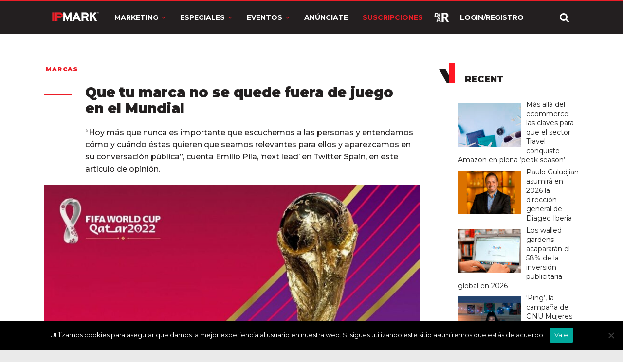

--- FILE ---
content_type: text/html; charset=UTF-8
request_url: https://ipmark.com/que-tu-marca-no-se-quede-fuera-de-juego-en-el-mundial/
body_size: 79840
content:
<!DOCTYPE html>
<html lang="es">
<head>
	<!-- Google tag (gtag.js) --> 
	<script data-no-minify="1" async src="https://ipmark.com/wp-content/cache/busting/1/gtm-fdd5c314a9a35226f223839fbb0c62ea.js"></script> 
	<script> 
		window.dataLayer = window.dataLayer || []; 
		function gtag(){dataLayer.push(arguments);} 
		gtag('js', new Date()); 
		
		gtag('config', 'G-YTML2PR38L'); 
	</script>
	<!-- 02/02/2021 -->
	<script>(function(){/*

 Copyright The Closure Library Authors.
 SPDX-License-Identifier: Apache-2.0
*/
'use strict';var g=function(a){var b=0;return function(){return b<a.length?{done:!1,value:a[b++]}:{done:!0}}},l=this||self,m=/^[\w+/_-]+[=]{0,2}$/,p=null,q=function(){},r=function(a){var b=typeof a;if("object"==b)if(a){if(a instanceof Array)return"array";if(a instanceof Object)return b;var c=Object.prototype.toString.call(a);if("[object Window]"==c)return"object";if("[object Array]"==c||"number"==typeof a.length&&"undefined"!=typeof a.splice&&"undefined"!=typeof a.propertyIsEnumerable&&!a.propertyIsEnumerable("splice"))return"array";
if("[object Function]"==c||"undefined"!=typeof a.call&&"undefined"!=typeof a.propertyIsEnumerable&&!a.propertyIsEnumerable("call"))return"function"}else return"null";else if("function"==b&&"undefined"==typeof a.call)return"object";return b},u=function(a,b){function c(){}c.prototype=b.prototype;a.prototype=new c;a.prototype.constructor=a};var v=function(a,b){Object.defineProperty(l,a,{configurable:!1,get:function(){return b},set:q})};var y=function(a,b){this.b=a===w&&b||"";this.a=x},x={},w={};var aa=function(a,b){a.src=b instanceof y&&b.constructor===y&&b.a===x?b.b:"type_error:TrustedResourceUrl";if(null===p)b:{b=l.document;if((b=b.querySelector&&b.querySelector("script[nonce]"))&&(b=b.nonce||b.getAttribute("nonce"))&&m.test(b)){p=b;break b}p=""}b=p;b&&a.setAttribute("nonce",b)};var z=function(){return Math.floor(2147483648*Math.random()).toString(36)+Math.abs(Math.floor(2147483648*Math.random())^+new Date).toString(36)};var A=function(a,b){b=String(b);"application/xhtml+xml"===a.contentType&&(b=b.toLowerCase());return a.createElement(b)},B=function(a){this.a=a||l.document||document};B.prototype.appendChild=function(a,b){a.appendChild(b)};var C=function(a,b,c,d,e,f){try{var k=a.a,h=A(a.a,"SCRIPT");h.async=!0;aa(h,b);k.head.appendChild(h);h.addEventListener("load",function(){e();d&&k.head.removeChild(h)});h.addEventListener("error",function(){0<c?C(a,b,c-1,d,e,f):(d&&k.head.removeChild(h),f())})}catch(n){f()}};var ba=l.atob("aHR0cHM6Ly93d3cuZ3N0YXRpYy5jb20vaW1hZ2VzL2ljb25zL21hdGVyaWFsL3N5c3RlbS8xeC93YXJuaW5nX2FtYmVyXzI0ZHAucG5n"),ca=l.atob("WW91IGFyZSBzZWVpbmcgdGhpcyBtZXNzYWdlIGJlY2F1c2UgYWQgb3Igc2NyaXB0IGJsb2NraW5nIHNvZnR3YXJlIGlzIGludGVyZmVyaW5nIHdpdGggdGhpcyBwYWdlLg=="),da=l.atob("RGlzYWJsZSBhbnkgYWQgb3Igc2NyaXB0IGJsb2NraW5nIHNvZnR3YXJlLCB0aGVuIHJlbG9hZCB0aGlzIHBhZ2Uu"),ea=function(a,b,c){this.b=a;this.f=new B(this.b);this.a=null;this.c=[];this.g=!1;this.i=b;this.h=c},F=function(a){if(a.b.body&&!a.g){var b=
function(){D(a);l.setTimeout(function(){return E(a,3)},50)};C(a.f,a.i,2,!0,function(){l[a.h]||b()},b);a.g=!0}},D=function(a){for(var b=G(1,5),c=0;c<b;c++){var d=H(a);a.b.body.appendChild(d);a.c.push(d)}b=H(a);b.style.bottom="0";b.style.left="0";b.style.position="fixed";b.style.width=G(100,110).toString()+"%";b.style.zIndex=G(2147483544,2147483644).toString();b.style["background-color"]=I(249,259,242,252,219,229);b.style["box-shadow"]="0 0 12px #888";b.style.color=I(0,10,0,10,0,10);b.style.display=
"flex";b.style["justify-content"]="center";b.style["font-family"]="Roboto, Arial";c=H(a);c.style.width=G(80,85).toString()+"%";c.style.maxWidth=G(750,775).toString()+"px";c.style.margin="24px";c.style.display="flex";c.style["align-items"]="flex-start";c.style["justify-content"]="center";d=A(a.f.a,"IMG");d.className=z();d.src=ba;d.style.height="24px";d.style.width="24px";d.style["padding-right"]="16px";var e=H(a),f=H(a);f.style["font-weight"]="bold";f.textContent=ca;var k=H(a);k.textContent=da;J(a,
e,f);J(a,e,k);J(a,c,d);J(a,c,e);J(a,b,c);a.a=b;a.b.body.appendChild(a.a);b=G(1,5);for(c=0;c<b;c++)d=H(a),a.b.body.appendChild(d),a.c.push(d)},J=function(a,b,c){for(var d=G(1,5),e=0;e<d;e++){var f=H(a);b.appendChild(f)}b.appendChild(c);c=G(1,5);for(d=0;d<c;d++)e=H(a),b.appendChild(e)},G=function(a,b){return Math.floor(a+Math.random()*(b-a))},I=function(a,b,c,d,e,f){return"rgb("+G(Math.max(a,0),Math.min(b,255)).toString()+","+G(Math.max(c,0),Math.min(d,255)).toString()+","+G(Math.max(e,0),Math.min(f,
255)).toString()+")"},H=function(a){a=A(a.f.a,"DIV");a.className=z();return a},E=function(a,b){0>=b||null!=a.a&&0!=a.a.offsetHeight&&0!=a.a.offsetWidth||(fa(a),D(a),l.setTimeout(function(){return E(a,b-1)},50))},fa=function(a){var b=a.c;var c="undefined"!=typeof Symbol&&Symbol.iterator&&b[Symbol.iterator];b=c?c.call(b):{next:g(b)};for(c=b.next();!c.done;c=b.next())(c=c.value)&&c.parentNode&&c.parentNode.removeChild(c);a.c=[];(b=a.a)&&b.parentNode&&b.parentNode.removeChild(b);a.a=null};var ia=function(a,b,c,d,e){var f=ha(c),k=function(n){n.appendChild(f);l.setTimeout(function(){f?(0!==f.offsetHeight&&0!==f.offsetWidth?b():a(),f.parentNode&&f.parentNode.removeChild(f)):a()},d)},h=function(n){document.body?k(document.body):0<n?l.setTimeout(function(){h(n-1)},e):b()};h(3)},ha=function(a){var b=document.createElement("div");b.className=a;b.style.width="1px";b.style.height="1px";b.style.position="absolute";b.style.left="-10000px";b.style.top="-10000px";b.style.zIndex="-10000";return b};var K={},L=null;var M=function(){},N="function"==typeof Uint8Array,O=function(a,b){a.b=null;b||(b=[]);a.j=void 0;a.f=-1;a.a=b;a:{if(b=a.a.length){--b;var c=a.a[b];if(!(null===c||"object"!=typeof c||Array.isArray(c)||N&&c instanceof Uint8Array)){a.g=b-a.f;a.c=c;break a}}a.g=Number.MAX_VALUE}a.i={}},P=[],Q=function(a,b){if(b<a.g){b+=a.f;var c=a.a[b];return c===P?a.a[b]=[]:c}if(a.c)return c=a.c[b],c===P?a.c[b]=[]:c},R=function(a,b,c){a.b||(a.b={});if(!a.b[c]){var d=Q(a,c);d&&(a.b[c]=new b(d))}return a.b[c]};
M.prototype.h=N?function(){var a=Uint8Array.prototype.toJSON;Uint8Array.prototype.toJSON=function(){var b;void 0===b&&(b=0);if(!L){L={};for(var c="ABCDEFGHIJKLMNOPQRSTUVWXYZabcdefghijklmnopqrstuvwxyz0123456789".split(""),d=["+/=","+/","-_=","-_.","-_"],e=0;5>e;e++){var f=c.concat(d[e].split(""));K[e]=f;for(var k=0;k<f.length;k++){var h=f[k];void 0===L[h]&&(L[h]=k)}}}b=K[b];c=[];for(d=0;d<this.length;d+=3){var n=this[d],t=(e=d+1<this.length)?this[d+1]:0;h=(f=d+2<this.length)?this[d+2]:0;k=n>>2;n=(n&
3)<<4|t>>4;t=(t&15)<<2|h>>6;h&=63;f||(h=64,e||(t=64));c.push(b[k],b[n],b[t]||"",b[h]||"")}return c.join("")};try{return JSON.stringify(this.a&&this.a,S)}finally{Uint8Array.prototype.toJSON=a}}:function(){return JSON.stringify(this.a&&this.a,S)};var S=function(a,b){return"number"!==typeof b||!isNaN(b)&&Infinity!==b&&-Infinity!==b?b:String(b)};M.prototype.toString=function(){return this.a.toString()};var T=function(a){O(this,a)};u(T,M);var U=function(a){O(this,a)};u(U,M);var ja=function(a,b){this.c=new B(a);var c=R(b,T,5);c=new y(w,Q(c,4)||"");this.b=new ea(a,c,Q(b,4));this.a=b},ka=function(a,b,c,d){b=new T(b?JSON.parse(b):null);b=new y(w,Q(b,4)||"");C(a.c,b,3,!1,c,function(){ia(function(){F(a.b);d(!1)},function(){d(!0)},Q(a.a,2),Q(a.a,3),Q(a.a,1))})};var la=function(a,b){V(a,"internal_api_load_with_sb",function(c,d,e){ka(b,c,d,e)});V(a,"internal_api_sb",function(){F(b.b)})},V=function(a,b,c){a=l.btoa(a+b);v(a,c)},W=function(a,b,c){for(var d=[],e=2;e<arguments.length;++e)d[e-2]=arguments[e];e=l.btoa(a+b);e=l[e];if("function"==r(e))e.apply(null,d);else throw Error("API not exported.");};var X=function(a){O(this,a)};u(X,M);var Y=function(a){this.h=window;this.a=a;this.b=Q(this.a,1);this.f=R(this.a,T,2);this.g=R(this.a,U,3);this.c=!1};Y.prototype.start=function(){ma();var a=new ja(this.h.document,this.g);la(this.b,a);na(this)};
var ma=function(){var a=function(){if(!l.frames.googlefcPresent)if(document.body){var b=document.createElement("iframe");b.style.display="none";b.style.width="0px";b.style.height="0px";b.style.border="none";b.style.zIndex="-1000";b.style.left="-1000px";b.style.top="-1000px";b.name="googlefcPresent";document.body.appendChild(b)}else l.setTimeout(a,5)};a()},na=function(a){var b=Date.now();W(a.b,"internal_api_load_with_sb",a.f.h(),function(){var c;var d=a.b,e=l[l.btoa(d+"loader_js")];if(e){e=l.atob(e);
e=parseInt(e,10);d=l.btoa(d+"loader_js").split(".");var f=l;d[0]in f||"undefined"==typeof f.execScript||f.execScript("var "+d[0]);for(;d.length&&(c=d.shift());)d.length?f[c]&&f[c]!==Object.prototype[c]?f=f[c]:f=f[c]={}:f[c]=null;c=Math.abs(b-e);c=1728E5>c?0:c}else c=-1;0!=c&&(W(a.b,"internal_api_sb"),Z(a,Q(a.a,6)))},function(c){Z(a,c?Q(a.a,4):Q(a.a,5))})},Z=function(a,b){a.c||(a.c=!0,a=new l.XMLHttpRequest,a.open("GET",b,!0),a.send())};(function(a,b){l[a]=function(c){for(var d=[],e=0;e<arguments.length;++e)d[e-0]=arguments[e];l[a]=q;b.apply(null,d)}})("__d3lUW8vwsKlB__",function(a){"function"==typeof window.atob&&(a=window.atob(a),a=new X(a?JSON.parse(a):null),(new Y(a)).start())});}).call(this);

window.__d3lUW8vwsKlB__("[base64]");</script>
	<!-- Google Tag Manager -->
		<script>(function(w,d,s,l,i){w[l]=w[l]||[];w[l].push({'gtm.start':
	new Date().getTime(),event:'gtm.js'});var f=d.getElementsByTagName(s)[0],
	j=d.createElement(s),dl=l!='dataLayer'?'&l='+l:'';j.async=true;j.src=
	'https://www.googletagmanager.com/gtm.js?id='+i+dl;f.parentNode.insertBefore(j,f);
	})(window,document,'script','dataLayer','GTM-WKL66FM');</script>
	<!-- End Google Tag Manager -->
	
	<meta charset="UTF-8" />
	<meta name="viewport" content="width=device-width, initial-scale=1">
	<link rel=preload>
	<link rel="profile" href="http://gmpg.org/xfn/11" />
	<meta name='robots' content='index, follow, max-image-preview:large, max-snippet:-1, max-video-preview:-1' />
	<style>img:is([sizes="auto" i], [sizes^="auto," i]) { contain-intrinsic-size: 3000px 1500px }</style>
	
	<!-- This site is optimized with the Yoast SEO plugin v26.2 - https://yoast.com/wordpress/plugins/seo/ -->
	<title>Que tu marca no se quede fuera de juego en el Mundial</title><link rel="stylesheet" href="https://fonts.googleapis.com/css?family=Montserrat%7CLato%3A300%7CLato%3A400%7CLato%3A700%7COpen%20Sans%3A300%7COpen%20Sans%3A400%7COpen%20Sans%3A700&#038;display=swap" /><link rel="stylesheet" href="https://ipmark.com/wp-content/cache/min/1/49cc791b1b8b3e4884370cb6f78027fb.css" media="all" data-minify="1" />
	<link rel="canonical" href="https://ipmark.com/que-tu-marca-no-se-quede-fuera-de-juego-en-el-mundial/" />
	<meta property="og:locale" content="es_ES" />
	<meta property="og:type" content="article" />
	<meta property="og:title" content="Que tu marca no se quede fuera de juego en el Mundial" />
	<meta property="og:description" content="“Hoy más que nunca es importante que escuchemos a las personas y entendamos cómo y cuándo éstas quieren que seamos relevantes para ellos y aparezcamos en su conversación pública”, cuenta Emilio Pila, ‘next lead’ en Twitter Spain, en este artículo de opinión." />
	<meta property="og:url" content="https://ipmark.com/que-tu-marca-no-se-quede-fuera-de-juego-en-el-mundial/" />
	<meta property="og:site_name" content="IPMARK | Información de valor sobre marketing, publicidad, comunicación y tendencias digitales" />
	<meta property="article:published_time" content="2022-09-20T10:11:06+00:00" />
	<meta property="article:modified_time" content="2022-09-20T14:27:09+00:00" />
	<meta property="og:image" content="https://ipmark.com/wp-content/uploads/Mundial-Qatar-2022-marcas.jpg" />
	<meta property="og:image:width" content="1140" />
	<meta property="og:image:height" content="641" />
	<meta property="og:image:type" content="image/jpeg" />
	<meta name="author" content="Rocío Calderón" />
	<meta name="twitter:card" content="summary_large_image" />
	<meta name="twitter:label1" content="Escrito por" />
	<meta name="twitter:data1" content="Rocío Calderón" />
	<meta name="twitter:label2" content="Tiempo de lectura" />
	<meta name="twitter:data2" content="5 minutos" />
	<script type="application/ld+json" class="yoast-schema-graph">{"@context":"https://schema.org","@graph":[{"@type":"WebPage","@id":"https://ipmark.com/que-tu-marca-no-se-quede-fuera-de-juego-en-el-mundial/","url":"https://ipmark.com/que-tu-marca-no-se-quede-fuera-de-juego-en-el-mundial/","name":"Que tu marca no se quede fuera de juego en el Mundial","isPartOf":{"@id":"https://ipmark.com/#website"},"primaryImageOfPage":{"@id":"https://ipmark.com/que-tu-marca-no-se-quede-fuera-de-juego-en-el-mundial/#primaryimage"},"image":{"@id":"https://ipmark.com/que-tu-marca-no-se-quede-fuera-de-juego-en-el-mundial/#primaryimage"},"thumbnailUrl":"https://ipmark.com/wp-content/uploads/Mundial-Qatar-2022-marcas.jpg","datePublished":"2022-09-20T10:11:06+00:00","dateModified":"2022-09-20T14:27:09+00:00","author":{"@id":"https://ipmark.com/#/schema/person/0cd80129b6d6c318e9e1c6188e323a60"},"breadcrumb":{"@id":"https://ipmark.com/que-tu-marca-no-se-quede-fuera-de-juego-en-el-mundial/#breadcrumb"},"inLanguage":"es","potentialAction":[{"@type":"ReadAction","target":["https://ipmark.com/que-tu-marca-no-se-quede-fuera-de-juego-en-el-mundial/"]}]},{"@type":"ImageObject","inLanguage":"es","@id":"https://ipmark.com/que-tu-marca-no-se-quede-fuera-de-juego-en-el-mundial/#primaryimage","url":"https://ipmark.com/wp-content/uploads/Mundial-Qatar-2022-marcas.jpg","contentUrl":"https://ipmark.com/wp-content/uploads/Mundial-Qatar-2022-marcas.jpg","width":1140,"height":641},{"@type":"BreadcrumbList","@id":"https://ipmark.com/que-tu-marca-no-se-quede-fuera-de-juego-en-el-mundial/#breadcrumb","itemListElement":[{"@type":"ListItem","position":1,"name":"Portada","item":"https://ipmark.com/"},{"@type":"ListItem","position":2,"name":"Que tu marca no se quede fuera de juego en el Mundial"}]},{"@type":"WebSite","@id":"https://ipmark.com/#website","url":"https://ipmark.com/","name":"IPMARK | Información de valor sobre marketing, publicidad, comunicación y tendencias digitales","description":"Creación de contenidos y eventos relevantes en torno a las marcas, las agencias, servicios de marketing y medios, útiles para la toma de decisiones en el día a día de los profesionales del marketing","potentialAction":[{"@type":"SearchAction","target":{"@type":"EntryPoint","urlTemplate":"https://ipmark.com/?s={search_term_string}"},"query-input":{"@type":"PropertyValueSpecification","valueRequired":true,"valueName":"search_term_string"}}],"inLanguage":"es"},{"@type":"Person","@id":"https://ipmark.com/#/schema/person/0cd80129b6d6c318e9e1c6188e323a60","name":"Rocío Calderón","image":{"@type":"ImageObject","inLanguage":"es","@id":"https://ipmark.com/#/schema/person/image/","url":"https://secure.gravatar.com/avatar/412548896651c633328d8cc2c85d187a30911c48a59855bf50ba032ec6525d33?s=96&d=mm&r=g","contentUrl":"https://secure.gravatar.com/avatar/412548896651c633328d8cc2c85d187a30911c48a59855bf50ba032ec6525d33?s=96&d=mm&r=g","caption":"Rocío Calderón"},"url":"https://ipmark.com/author/rcalderon/"}]}</script>
	<!-- / Yoast SEO plugin. -->


<link rel='dns-prefetch' href='//www.google.com' />
<link rel='dns-prefetch' href='//fonts.googleapis.com' />
<link href='https://fonts.gstatic.com' crossorigin rel='preconnect' />
<link rel="alternate" type="application/rss+xml" title="IPMARK | Información de valor sobre marketing, publicidad, comunicación y tendencias digitales &raquo; Feed" href="https://ipmark.com/feed/" />


<style id='wp-emoji-styles-inline-css' type='text/css'>

	img.wp-smiley, img.emoji {
		display: inline !important;
		border: none !important;
		box-shadow: none !important;
		height: 1em !important;
		width: 1em !important;
		margin: 0 0.07em !important;
		vertical-align: -0.1em !important;
		background: none !important;
		padding: 0 !important;
	}
</style>

<style id='wp-block-library-theme-inline-css' type='text/css'>
.wp-block-audio :where(figcaption){color:#555;font-size:13px;text-align:center}.is-dark-theme .wp-block-audio :where(figcaption){color:#ffffffa6}.wp-block-audio{margin:0 0 1em}.wp-block-code{border:1px solid #ccc;border-radius:4px;font-family:Menlo,Consolas,monaco,monospace;padding:.8em 1em}.wp-block-embed :where(figcaption){color:#555;font-size:13px;text-align:center}.is-dark-theme .wp-block-embed :where(figcaption){color:#ffffffa6}.wp-block-embed{margin:0 0 1em}.blocks-gallery-caption{color:#555;font-size:13px;text-align:center}.is-dark-theme .blocks-gallery-caption{color:#ffffffa6}:root :where(.wp-block-image figcaption){color:#555;font-size:13px;text-align:center}.is-dark-theme :root :where(.wp-block-image figcaption){color:#ffffffa6}.wp-block-image{margin:0 0 1em}.wp-block-pullquote{border-bottom:4px solid;border-top:4px solid;color:currentColor;margin-bottom:1.75em}.wp-block-pullquote cite,.wp-block-pullquote footer,.wp-block-pullquote__citation{color:currentColor;font-size:.8125em;font-style:normal;text-transform:uppercase}.wp-block-quote{border-left:.25em solid;margin:0 0 1.75em;padding-left:1em}.wp-block-quote cite,.wp-block-quote footer{color:currentColor;font-size:.8125em;font-style:normal;position:relative}.wp-block-quote:where(.has-text-align-right){border-left:none;border-right:.25em solid;padding-left:0;padding-right:1em}.wp-block-quote:where(.has-text-align-center){border:none;padding-left:0}.wp-block-quote.is-large,.wp-block-quote.is-style-large,.wp-block-quote:where(.is-style-plain){border:none}.wp-block-search .wp-block-search__label{font-weight:700}.wp-block-search__button{border:1px solid #ccc;padding:.375em .625em}:where(.wp-block-group.has-background){padding:1.25em 2.375em}.wp-block-separator.has-css-opacity{opacity:.4}.wp-block-separator{border:none;border-bottom:2px solid;margin-left:auto;margin-right:auto}.wp-block-separator.has-alpha-channel-opacity{opacity:1}.wp-block-separator:not(.is-style-wide):not(.is-style-dots){width:100px}.wp-block-separator.has-background:not(.is-style-dots){border-bottom:none;height:1px}.wp-block-separator.has-background:not(.is-style-wide):not(.is-style-dots){height:2px}.wp-block-table{margin:0 0 1em}.wp-block-table td,.wp-block-table th{word-break:normal}.wp-block-table :where(figcaption){color:#555;font-size:13px;text-align:center}.is-dark-theme .wp-block-table :where(figcaption){color:#ffffffa6}.wp-block-video :where(figcaption){color:#555;font-size:13px;text-align:center}.is-dark-theme .wp-block-video :where(figcaption){color:#ffffffa6}.wp-block-video{margin:0 0 1em}:root :where(.wp-block-template-part.has-background){margin-bottom:0;margin-top:0;padding:1.25em 2.375em}
</style>
<style id='classic-theme-styles-inline-css' type='text/css'>
/*! This file is auto-generated */
.wp-block-button__link{color:#fff;background-color:#32373c;border-radius:9999px;box-shadow:none;text-decoration:none;padding:calc(.667em + 2px) calc(1.333em + 2px);font-size:1.125em}.wp-block-file__button{background:#32373c;color:#fff;text-decoration:none}
</style>
<style id='global-styles-inline-css' type='text/css'>
:root{--wp--preset--aspect-ratio--square: 1;--wp--preset--aspect-ratio--4-3: 4/3;--wp--preset--aspect-ratio--3-4: 3/4;--wp--preset--aspect-ratio--3-2: 3/2;--wp--preset--aspect-ratio--2-3: 2/3;--wp--preset--aspect-ratio--16-9: 16/9;--wp--preset--aspect-ratio--9-16: 9/16;--wp--preset--color--black: #000000;--wp--preset--color--cyan-bluish-gray: #abb8c3;--wp--preset--color--white: #ffffff;--wp--preset--color--pale-pink: #f78da7;--wp--preset--color--vivid-red: #cf2e2e;--wp--preset--color--luminous-vivid-orange: #ff6900;--wp--preset--color--luminous-vivid-amber: #fcb900;--wp--preset--color--light-green-cyan: #7bdcb5;--wp--preset--color--vivid-green-cyan: #00d084;--wp--preset--color--pale-cyan-blue: #8ed1fc;--wp--preset--color--vivid-cyan-blue: #0693e3;--wp--preset--color--vivid-purple: #9b51e0;--wp--preset--gradient--vivid-cyan-blue-to-vivid-purple: linear-gradient(135deg,rgba(6,147,227,1) 0%,rgb(155,81,224) 100%);--wp--preset--gradient--light-green-cyan-to-vivid-green-cyan: linear-gradient(135deg,rgb(122,220,180) 0%,rgb(0,208,130) 100%);--wp--preset--gradient--luminous-vivid-amber-to-luminous-vivid-orange: linear-gradient(135deg,rgba(252,185,0,1) 0%,rgba(255,105,0,1) 100%);--wp--preset--gradient--luminous-vivid-orange-to-vivid-red: linear-gradient(135deg,rgba(255,105,0,1) 0%,rgb(207,46,46) 100%);--wp--preset--gradient--very-light-gray-to-cyan-bluish-gray: linear-gradient(135deg,rgb(238,238,238) 0%,rgb(169,184,195) 100%);--wp--preset--gradient--cool-to-warm-spectrum: linear-gradient(135deg,rgb(74,234,220) 0%,rgb(151,120,209) 20%,rgb(207,42,186) 40%,rgb(238,44,130) 60%,rgb(251,105,98) 80%,rgb(254,248,76) 100%);--wp--preset--gradient--blush-light-purple: linear-gradient(135deg,rgb(255,206,236) 0%,rgb(152,150,240) 100%);--wp--preset--gradient--blush-bordeaux: linear-gradient(135deg,rgb(254,205,165) 0%,rgb(254,45,45) 50%,rgb(107,0,62) 100%);--wp--preset--gradient--luminous-dusk: linear-gradient(135deg,rgb(255,203,112) 0%,rgb(199,81,192) 50%,rgb(65,88,208) 100%);--wp--preset--gradient--pale-ocean: linear-gradient(135deg,rgb(255,245,203) 0%,rgb(182,227,212) 50%,rgb(51,167,181) 100%);--wp--preset--gradient--electric-grass: linear-gradient(135deg,rgb(202,248,128) 0%,rgb(113,206,126) 100%);--wp--preset--gradient--midnight: linear-gradient(135deg,rgb(2,3,129) 0%,rgb(40,116,252) 100%);--wp--preset--font-size--small: 13px;--wp--preset--font-size--medium: 20px;--wp--preset--font-size--large: 36px;--wp--preset--font-size--x-large: 42px;--wp--preset--spacing--20: 0.44rem;--wp--preset--spacing--30: 0.67rem;--wp--preset--spacing--40: 1rem;--wp--preset--spacing--50: 1.5rem;--wp--preset--spacing--60: 2.25rem;--wp--preset--spacing--70: 3.38rem;--wp--preset--spacing--80: 5.06rem;--wp--preset--shadow--natural: 6px 6px 9px rgba(0, 0, 0, 0.2);--wp--preset--shadow--deep: 12px 12px 50px rgba(0, 0, 0, 0.4);--wp--preset--shadow--sharp: 6px 6px 0px rgba(0, 0, 0, 0.2);--wp--preset--shadow--outlined: 6px 6px 0px -3px rgba(255, 255, 255, 1), 6px 6px rgba(0, 0, 0, 1);--wp--preset--shadow--crisp: 6px 6px 0px rgba(0, 0, 0, 1);}:where(.is-layout-flex){gap: 0.5em;}:where(.is-layout-grid){gap: 0.5em;}body .is-layout-flex{display: flex;}.is-layout-flex{flex-wrap: wrap;align-items: center;}.is-layout-flex > :is(*, div){margin: 0;}body .is-layout-grid{display: grid;}.is-layout-grid > :is(*, div){margin: 0;}:where(.wp-block-columns.is-layout-flex){gap: 2em;}:where(.wp-block-columns.is-layout-grid){gap: 2em;}:where(.wp-block-post-template.is-layout-flex){gap: 1.25em;}:where(.wp-block-post-template.is-layout-grid){gap: 1.25em;}.has-black-color{color: var(--wp--preset--color--black) !important;}.has-cyan-bluish-gray-color{color: var(--wp--preset--color--cyan-bluish-gray) !important;}.has-white-color{color: var(--wp--preset--color--white) !important;}.has-pale-pink-color{color: var(--wp--preset--color--pale-pink) !important;}.has-vivid-red-color{color: var(--wp--preset--color--vivid-red) !important;}.has-luminous-vivid-orange-color{color: var(--wp--preset--color--luminous-vivid-orange) !important;}.has-luminous-vivid-amber-color{color: var(--wp--preset--color--luminous-vivid-amber) !important;}.has-light-green-cyan-color{color: var(--wp--preset--color--light-green-cyan) !important;}.has-vivid-green-cyan-color{color: var(--wp--preset--color--vivid-green-cyan) !important;}.has-pale-cyan-blue-color{color: var(--wp--preset--color--pale-cyan-blue) !important;}.has-vivid-cyan-blue-color{color: var(--wp--preset--color--vivid-cyan-blue) !important;}.has-vivid-purple-color{color: var(--wp--preset--color--vivid-purple) !important;}.has-black-background-color{background-color: var(--wp--preset--color--black) !important;}.has-cyan-bluish-gray-background-color{background-color: var(--wp--preset--color--cyan-bluish-gray) !important;}.has-white-background-color{background-color: var(--wp--preset--color--white) !important;}.has-pale-pink-background-color{background-color: var(--wp--preset--color--pale-pink) !important;}.has-vivid-red-background-color{background-color: var(--wp--preset--color--vivid-red) !important;}.has-luminous-vivid-orange-background-color{background-color: var(--wp--preset--color--luminous-vivid-orange) !important;}.has-luminous-vivid-amber-background-color{background-color: var(--wp--preset--color--luminous-vivid-amber) !important;}.has-light-green-cyan-background-color{background-color: var(--wp--preset--color--light-green-cyan) !important;}.has-vivid-green-cyan-background-color{background-color: var(--wp--preset--color--vivid-green-cyan) !important;}.has-pale-cyan-blue-background-color{background-color: var(--wp--preset--color--pale-cyan-blue) !important;}.has-vivid-cyan-blue-background-color{background-color: var(--wp--preset--color--vivid-cyan-blue) !important;}.has-vivid-purple-background-color{background-color: var(--wp--preset--color--vivid-purple) !important;}.has-black-border-color{border-color: var(--wp--preset--color--black) !important;}.has-cyan-bluish-gray-border-color{border-color: var(--wp--preset--color--cyan-bluish-gray) !important;}.has-white-border-color{border-color: var(--wp--preset--color--white) !important;}.has-pale-pink-border-color{border-color: var(--wp--preset--color--pale-pink) !important;}.has-vivid-red-border-color{border-color: var(--wp--preset--color--vivid-red) !important;}.has-luminous-vivid-orange-border-color{border-color: var(--wp--preset--color--luminous-vivid-orange) !important;}.has-luminous-vivid-amber-border-color{border-color: var(--wp--preset--color--luminous-vivid-amber) !important;}.has-light-green-cyan-border-color{border-color: var(--wp--preset--color--light-green-cyan) !important;}.has-vivid-green-cyan-border-color{border-color: var(--wp--preset--color--vivid-green-cyan) !important;}.has-pale-cyan-blue-border-color{border-color: var(--wp--preset--color--pale-cyan-blue) !important;}.has-vivid-cyan-blue-border-color{border-color: var(--wp--preset--color--vivid-cyan-blue) !important;}.has-vivid-purple-border-color{border-color: var(--wp--preset--color--vivid-purple) !important;}.has-vivid-cyan-blue-to-vivid-purple-gradient-background{background: var(--wp--preset--gradient--vivid-cyan-blue-to-vivid-purple) !important;}.has-light-green-cyan-to-vivid-green-cyan-gradient-background{background: var(--wp--preset--gradient--light-green-cyan-to-vivid-green-cyan) !important;}.has-luminous-vivid-amber-to-luminous-vivid-orange-gradient-background{background: var(--wp--preset--gradient--luminous-vivid-amber-to-luminous-vivid-orange) !important;}.has-luminous-vivid-orange-to-vivid-red-gradient-background{background: var(--wp--preset--gradient--luminous-vivid-orange-to-vivid-red) !important;}.has-very-light-gray-to-cyan-bluish-gray-gradient-background{background: var(--wp--preset--gradient--very-light-gray-to-cyan-bluish-gray) !important;}.has-cool-to-warm-spectrum-gradient-background{background: var(--wp--preset--gradient--cool-to-warm-spectrum) !important;}.has-blush-light-purple-gradient-background{background: var(--wp--preset--gradient--blush-light-purple) !important;}.has-blush-bordeaux-gradient-background{background: var(--wp--preset--gradient--blush-bordeaux) !important;}.has-luminous-dusk-gradient-background{background: var(--wp--preset--gradient--luminous-dusk) !important;}.has-pale-ocean-gradient-background{background: var(--wp--preset--gradient--pale-ocean) !important;}.has-electric-grass-gradient-background{background: var(--wp--preset--gradient--electric-grass) !important;}.has-midnight-gradient-background{background: var(--wp--preset--gradient--midnight) !important;}.has-small-font-size{font-size: var(--wp--preset--font-size--small) !important;}.has-medium-font-size{font-size: var(--wp--preset--font-size--medium) !important;}.has-large-font-size{font-size: var(--wp--preset--font-size--large) !important;}.has-x-large-font-size{font-size: var(--wp--preset--font-size--x-large) !important;}
:where(.wp-block-post-template.is-layout-flex){gap: 1.25em;}:where(.wp-block-post-template.is-layout-grid){gap: 1.25em;}
:where(.wp-block-columns.is-layout-flex){gap: 2em;}:where(.wp-block-columns.is-layout-grid){gap: 2em;}
:root :where(.wp-block-pullquote){font-size: 1.5em;line-height: 1.6;}
</style>





<link rel='stylesheet' id='woocommerce-smallscreen-css' href='https://ipmark.com/wp-content/plugins/woocommerce/assets/css/woocommerce-smallscreen.css?ver=8.4.1' type='text/css' media='only screen and (max-width: 768px)' />

<style id='woocommerce-inline-inline-css' type='text/css'>
.woocommerce form .form-row .required { visibility: visible; }
</style>




<link rel='stylesheet' id='google_fonts-css' href='https://fonts.googleapis.com/css2?family=Montserrat%3Awght%40100%3B200%3B300%3B400%3B500%3B600%3B700%3B800%3B900&#038;display=swap&#038;ver=71b1690b95052a94a09c99664b6fcd28' type='text/css' media='all' />




<style id='rocket-lazyload-inline-css' type='text/css'>
.rll-youtube-player{position:relative;padding-bottom:56.23%;height:0;overflow:hidden;max-width:100%;}.rll-youtube-player iframe{position:absolute;top:0;left:0;width:100%;height:100%;z-index:100;background:0 0}.rll-youtube-player img{bottom:0;display:block;left:0;margin:auto;max-width:100%;width:100%;position:absolute;right:0;top:0;border:none;height:auto;cursor:pointer;-webkit-transition:.4s all;-moz-transition:.4s all;transition:.4s all}.rll-youtube-player img:hover{-webkit-filter:brightness(75%)}.rll-youtube-player .play{height:72px;width:72px;left:50%;top:50%;margin-left:-36px;margin-top:-36px;position:absolute;background:url(https://ipmark.com/wp-content/plugins/wp-rocket/assets/img/youtube.png) no-repeat;cursor:pointer}.wp-has-aspect-ratio .rll-youtube-player{position:absolute;padding-bottom:0;width:100%;height:100%;top:0;bottom:0;left:0;right:0}
</style>
<script type="text/javascript" src="https://ipmark.com/wp-includes/js/jquery/jquery.min.js?ver=3.7.1" id="jquery-core-js"></script>
<script type="text/javascript" src="https://ipmark.com/wp-includes/js/jquery/jquery-migrate.min.js?ver=3.4.1" id="jquery-migrate-js"></script>
<script type="text/javascript" src="https://ipmark.com/wp-content/plugins/user-registration-plugin-for-woocommerce/front/js/afreg_front.js?ver=1.0" id="afreg-front-js-js"></script>
<script type="text/javascript" src="https://ipmark.com/wp-content/plugins/user-registration-plugin-for-woocommerce/front/js/afreg_color_spectrum.js?ver=1.0" id="color-spectrum-js-js"></script>
<script type="text/javascript" src="//www.google.com/recaptcha/api.js?ver=1.0" id="Google reCaptcha JS-js"></script>
<script type="text/javascript" id="cookie-notice-front-js-before">
/* <![CDATA[ */
var cnArgs = {"ajaxUrl":"https:\/\/ipmark.com\/wp-admin\/admin-ajax.php","nonce":"95e5df6ac6","hideEffect":"fade","position":"bottom","onScroll":false,"onScrollOffset":100,"onClick":false,"cookieName":"cookie_notice_accepted","cookieTime":2592000,"cookieTimeRejected":2592000,"globalCookie":false,"redirection":false,"cache":true,"revokeCookies":false,"revokeCookiesOpt":"automatic"};
/* ]]> */
</script>
<script type="text/javascript" src="https://ipmark.com/wp-content/plugins/cookie-notice/js/front.min.js?ver=2.5.8" id="cookie-notice-front-js"></script>
<script type="text/javascript" src="https://ipmark.com/wp-content/plugins/ipmark/assets/js/frontend.min.js?ver=1.0.0" id="ipmark-frontend-js"></script>
<script type="text/javascript" src="https://ipmark.com/wp-content/plugins/woocommerce/assets/js/jquery-blockui/jquery.blockUI.min.js?ver=2.7.0-wc.8.4.1" id="jquery-blockui-js" defer="defer" data-wp-strategy="defer"></script>
<script type="text/javascript" src="https://ipmark.com/wp-content/plugins/woocommerce/assets/js/js-cookie/js.cookie.min.js?ver=2.1.4-wc.8.4.1" id="js-cookie-js" defer="defer" data-wp-strategy="defer"></script>
<script type="text/javascript" id="woocommerce-js-extra">
/* <![CDATA[ */
var woocommerce_params = {"ajax_url":"\/wp-admin\/admin-ajax.php","wc_ajax_url":"\/?wc-ajax=%%endpoint%%"};
/* ]]> */
</script>
<script type="text/javascript" src="https://ipmark.com/wp-content/plugins/woocommerce/assets/js/frontend/woocommerce.min.js?ver=8.4.1" id="woocommerce-js" defer="defer" data-wp-strategy="defer"></script>
<script type="text/javascript" id="my_loadmore-js-extra">
/* <![CDATA[ */
var misha_loadmore_params = {"ajaxurl":"https:\/\/ipmark.com\/wp-admin\/admin-ajax.php","posts":"{\"page\":0,\"name\":\"que-tu-marca-no-se-quede-fuera-de-juego-en-el-mundial\",\"error\":\"\",\"m\":\"\",\"p\":0,\"post_parent\":\"\",\"subpost\":\"\",\"subpost_id\":\"\",\"attachment\":\"\",\"attachment_id\":0,\"pagename\":\"\",\"page_id\":0,\"second\":\"\",\"minute\":\"\",\"hour\":\"\",\"day\":0,\"monthnum\":0,\"year\":0,\"w\":0,\"category_name\":\"\",\"tag\":\"\",\"cat\":\"\",\"tag_id\":\"\",\"author\":\"\",\"author_name\":\"\",\"feed\":\"\",\"tb\":\"\",\"paged\":0,\"meta_key\":\"\",\"meta_value\":\"\",\"preview\":\"\",\"s\":\"\",\"sentence\":\"\",\"title\":\"\",\"fields\":\"all\",\"menu_order\":\"\",\"embed\":\"\",\"category__in\":[],\"category__not_in\":[],\"category__and\":[],\"post__in\":[],\"post__not_in\":[],\"post_name__in\":[],\"tag__in\":[],\"tag__not_in\":[],\"tag__and\":[],\"tag_slug__in\":[],\"tag_slug__and\":[],\"post_parent__in\":[],\"post_parent__not_in\":[],\"author__in\":[],\"author__not_in\":[],\"search_columns\":[],\"ignore_sticky_posts\":false,\"suppress_filters\":false,\"cache_results\":true,\"update_post_term_cache\":true,\"update_menu_item_cache\":false,\"lazy_load_term_meta\":true,\"update_post_meta_cache\":true,\"post_type\":\"\",\"posts_per_page\":12,\"nopaging\":false,\"comments_per_page\":\"50\",\"no_found_rows\":false,\"order\":\"DESC\"}","current_page":"1","max_page":"0"};
/* ]]> */
</script>
<script type="text/javascript" src="https://ipmark.com/wp-content/themes/ipmark/js/myloadmore.js?ver=71b1690b95052a94a09c99664b6fcd28" id="my_loadmore-js"></script>
<!--[if lte IE 8]>
<script type="text/javascript" src="https://ipmark.com/wp-content/themes/colormag-pro/js/html5shiv.min.js?ver=71b1690b95052a94a09c99664b6fcd28" id="html5-js"></script>
<![endif]-->
<link rel="https://api.w.org/" href="https://ipmark.com/wp-json/" /><link rel="alternate" title="JSON" type="application/json" href="https://ipmark.com/wp-json/wp/v2/posts/159155" /><link rel="EditURI" type="application/rsd+xml" title="RSD" href="https://ipmark.com/xmlrpc.php?rsd" />

<link rel='shortlink' href='https://ipmark.com/?p=159155' />
<link rel="alternate" title="oEmbed (JSON)" type="application/json+oembed" href="https://ipmark.com/wp-json/oembed/1.0/embed?url=https%3A%2F%2Fipmark.com%2Fque-tu-marca-no-se-quede-fuera-de-juego-en-el-mundial%2F" />
<link rel="alternate" title="oEmbed (XML)" type="text/xml+oembed" href="https://ipmark.com/wp-json/oembed/1.0/embed?url=https%3A%2F%2Fipmark.com%2Fque-tu-marca-no-se-quede-fuera-de-juego-en-el-mundial%2F&#038;format=xml" />
<meta name="cdp-version" content="1.5.0" /><!-- This site is powered by WooCommerce Redsys Gateway v.14.0.2 - https://woocommerce.com/products/redsys-gateway/ --><style type="text/css">dd ul.bulleted {  float:none;clear:both; }</style>	<noscript><style>.woocommerce-product-gallery{ opacity: 1 !important; }</style></noscript>
	                
                                
                      <meta name="onesignal" content="wordpress-plugin"/>
            <script>

      window.OneSignalDeferred = window.OneSignalDeferred || [];

      OneSignalDeferred.push(function(OneSignal) {
        var oneSignal_options = {};
        window._oneSignalInitOptions = oneSignal_options;

        oneSignal_options['serviceWorkerParam'] = { scope: '/' };
oneSignal_options['serviceWorkerPath'] = 'OneSignalSDKWorker.js.php';

        OneSignal.Notifications.setDefaultUrl("https://ipmark.com");

        oneSignal_options['wordpress'] = true;
oneSignal_options['appId'] = '49a10656-479e-4d46-b3ee-f80f89c96d38';
oneSignal_options['allowLocalhostAsSecureOrigin'] = true;
oneSignal_options['welcomeNotification'] = { };
oneSignal_options['welcomeNotification']['title'] = "";
oneSignal_options['welcomeNotification']['message'] = "Gracias por suscribirte a las notificaciones de IPMARK.";
oneSignal_options['path'] = "https://ipmark.com/wp-content/plugins/onesignal-free-web-push-notifications/sdk_files/";
oneSignal_options['safari_web_id'] = "web.onesignal.auto.52f414a1-e4c2-4735-89eb-337c7b5fa1fd";
oneSignal_options['promptOptions'] = { };
oneSignal_options['promptOptions']['actionMessage'] = "Activa las notificaciones para leer el contenido de IPMARK en cuanto lo subamos.";
oneSignal_options['promptOptions']['acceptButtonText'] = "PERMITIR";
oneSignal_options['promptOptions']['cancelButtonText'] = "NO GRACIAS";
              OneSignal.init(window._oneSignalInitOptions);
              OneSignal.Slidedown.promptPush()      });

      function documentInitOneSignal() {
        var oneSignal_elements = document.getElementsByClassName("OneSignal-prompt");

        var oneSignalLinkClickHandler = function(event) { OneSignal.Notifications.requestPermission(); event.preventDefault(); };        for(var i = 0; i < oneSignal_elements.length; i++)
          oneSignal_elements[i].addEventListener('click', oneSignalLinkClickHandler, false);
      }

      if (document.readyState === 'complete') {
           documentInitOneSignal();
      }
      else {
           window.addEventListener("load", function(event){
               documentInitOneSignal();
          });
      }
    </script>

<!-- WPUpper Share Buttons SVG ICONS -->
<svg aria-hidden="true" style="display:none !important;" version="1.1" xmlns="http://www.w3.org/2000/svg" xmlns:xlink="http://www.w3.org/1999/xlink">
<defs>
<symbol id="wpusb-angle-double-left" viewBox="0 0 19 32">
<path d="M11.361 24.121q0 0.254-0.195 0.449l-0.976 0.976q-0.195 0.195-0.449 0.195t-0.449-0.195l-9.097-9.097q-0.195-0.195-0.195-0.449t0.195-0.449l9.097-9.097q0.195-0.195 0.449-0.195t0.449 0.195l0.976 0.976q0.195 0.195 0.195 0.449t-0.195 0.449l-7.672 7.672 7.672 7.672q0.195 0.195 0.195 0.449zM18.857 24.121q0 0.254-0.195 0.449l-0.976 0.976q-0.195 0.195-0.449 0.195t-0.449-0.195l-9.097-9.097q-0.195-0.195-0.195-0.449t0.195-0.449l9.097-9.097q0.195-0.195 0.449-0.195t0.449 0.195l0.976 0.976q0.195 0.195 0.195 0.449t-0.195 0.449l-7.672 7.672 7.672 7.672q0.195 0.195 0.195 0.449z"></path>
</symbol>
<symbol id="wpusb-angle-double-right" viewBox="0 0 18 32">
<path d="M10.673 16q0 0.238-0.183 0.422l-8.545 8.545q-0.183 0.183-0.422 0.183t-0.422-0.183l-0.917-0.917q-0.183-0.183-0.183-0.422t0.183-0.422l7.207-7.207-7.207-7.207q-0.183-0.183-0.183-0.422t0.183-0.422l0.917-0.917q0.183-0.183 0.422-0.183t0.422 0.183l8.545 8.545q0.183 0.183 0.183 0.422zM17.714 16q0 0.238-0.183 0.422l-8.545 8.545q-0.183 0.183-0.422 0.183t-0.422-0.183l-0.917-0.917q-0.183-0.183-0.183-0.422t0.183-0.422l7.207-7.207-7.207-7.207q-0.183-0.183-0.183-0.422t0.183-0.422l0.917-0.917q0.183-0.183 0.422-0.183t0.422 0.183l8.545 8.545q0.183 0.183 0.183 0.422z"></path>
</symbol>
<symbol id="wpusb-share" viewBox="0 0 27 32">
<path d="M21.714 18.286q2.375 0 4.045 1.67t1.67 4.045-1.67 4.045-4.045 1.67-4.045-1.67-1.67-4.045q0-0.214 0.036-0.607l-6.429-3.214q-1.643 1.536-3.893 1.536-2.375 0-4.045-1.67t-1.67-4.045 1.67-4.045 4.045-1.67q2.25 0 3.893 1.536l6.429-3.214q-0.036-0.393-0.036-0.607 0-2.375 1.67-4.045t4.045-1.67 4.045 1.67 1.67 4.045-1.67 4.045-4.045 1.67q-2.25 0-3.893-1.536l-6.429 3.214q0.036 0.393 0.036 0.607t-0.036 0.607l6.429 3.214q1.643-1.536 3.893-1.536z"></path>
</symbol>
<symbol id="wpusb-share-square" viewBox="0 0 32 32">
<path d="M1.837 0.177c-0.717 0.22-1.296 0.739-1.632 1.457l-0.205 0.439v27.891l0.198 0.417c0.271 0.578 0.717 1.040 1.296 1.325l0.483 0.234h27.891l0.483-0.234c0.578-0.285 1.025-0.747 1.296-1.325l0.198-0.417v-27.891l-0.205-0.439c-0.344-0.732-0.922-1.237-1.662-1.457-0.351-0.102-1.794-0.117-14.085-0.11-11.947 0-13.741 0.015-14.055 0.11zM22.913 6.172c0.659 0.176 1.274 0.534 1.794 1.061 0.798 0.798 1.171 1.698 1.171 2.826 0 1.12-0.425 2.072-1.281 2.877-0.813 0.761-1.589 1.062-2.709 1.062-0.871 0-1.53-0.198-2.233-0.681l-0.439-0.3-5.3 2.386v1.223l0.659 0.293c0.359 0.161 1.552 0.695 2.65 1.193l1.991 0.908 0.447-0.3c0.695-0.476 1.354-0.681 2.225-0.681 1.171-0.007 1.962 0.322 2.826 1.193 0.827 0.827 1.164 1.625 1.164 2.753 0 1.12-0.373 2.020-1.171 2.818-0.805 0.805-1.698 1.171-2.84 1.171-1.083 0-2.035-0.417-2.811-1.23-0.695-0.732-1.054-1.523-1.135-2.518l-0.044-0.556-2.562-1.164c-1.406-0.637-2.643-1.193-2.752-1.244-0.176-0.073-0.234-0.059-0.512 0.124-0.996 0.674-2.467 0.805-3.609 0.322-2.167-0.908-3.097-3.419-2.035-5.512 0.264-0.52 0.9-1.23 1.391-1.545 1.237-0.791 2.914-0.813 4.173-0.051l0.41 0.242 5.498-2.482 0.044-0.556c0.088-1.062 0.483-1.896 1.259-2.635 0.542-0.512 1.076-0.827 1.698-0.996 0.483-0.132 1.515-0.132 2.035 0z"></path>
</symbol>
<symbol id="wpusb-share-rounded" viewBox="0 0 32 32">
<path d="M16 0c-8.822 0-15.999 7.177-15.999 15.999s7.177 16.001 15.999 16.001 15.999-7.178 15.999-16.001c0-8.822-7.177-15.999-15.999-15.999zM11.801 15.972c0 0.161-0.016 0.318-0.039 0.473l6.733 3.296c0.576-0.606 1.388-0.985 2.29-0.985 1.747 0 3.163 1.416 3.163 3.163s-1.416 3.163-3.163 3.163-3.163-1.416-3.163-3.163c0-0.161 0.016-0.318 0.039-0.473l-6.733-3.296c-0.576 0.606-1.388 0.985-2.29 0.985-1.747 0-3.163-1.416-3.163-3.163s1.416-3.163 3.163-3.163c0.906 0 1.721 0.383 2.298 0.994l6.723-3.26c-0.022-0.151-0.037-0.304-0.037-0.461 0-1.747 1.416-3.163 3.163-3.163s3.163 1.416 3.163 3.163-1.416 3.163-3.163 3.163c-0.906 0-1.721-0.383-2.298-0.994l-6.723 3.26c0.023 0.151 0.037 0.304 0.037 0.461z"></path>
</symbol>
<symbol id="wpusb-vk" viewBox="0 0 32 32">
<path d="M28.42 19.647c0 0 2.566 2.535 3.201 3.707 0.017 0.025 0.025 0.044 0.029 0.056 0.259 0.433 0.322 0.773 0.195 1.024-0.214 0.414-0.94 0.622-1.186 0.64 0 0-4.409 0-4.536 0-0.316 0-0.973-0.082-1.773-0.635-0.611-0.427-1.219-1.13-1.808-1.817-0.879-1.020-1.639-1.906-2.409-1.906-0.098 0-0.194 0.016-0.286 0.048-0.582 0.184-1.322 1.014-1.322 3.225 0 0.692-0.546 1.086-0.928 1.086 0 0-1.981 0-2.077 0-0.708 0-4.393-0.248-7.661-3.693-4.004-4.218-7.6-12.681-7.635-12.755-0.224-0.548 0.246-0.846 0.754-0.846h4.58c0.614 0 0.814 0.371 0.954 0.705 0.162 0.382 0.762 1.912 1.746 3.631 1.593 2.796 2.573 3.934 3.355 3.934 0.148 0 0.287-0.037 0.419-0.111 1.022-0.562 0.832-4.212 0.784-4.964 0-0.146-0.002-1.63-0.525-2.347-0.375-0.514-1.013-0.714-1.398-0.787 0.103-0.149 0.322-0.378 0.603-0.513 0.7-0.349 1.965-0.4 3.22-0.4h0.697c1.362 0.019 1.714 0.106 2.209 0.232 0.997 0.238 1.016 0.884 0.928 3.084-0.025 0.628-0.052 1.336-0.052 2.169 0 0.178-0.008 0.376-0.008 0.578-0.030 1.128-0.070 2.4 0.727 2.922 0.102 0.063 0.221 0.098 0.344 0.098 0.276 0 1.103 0 3.346-3.849 0.984-1.7 1.746-3.704 1.798-3.855 0.044-0.084 0.178-0.321 0.34-0.416 0.124-0.076 0.289-0.089 0.375-0.089h5.388c0.587 0 0.986 0.089 1.063 0.311 0.13 0.36-0.025 1.46-2.485 4.787-0.414 0.554-0.778 1.033-1.097 1.452-2.23 2.927-2.23 3.074 0.132 5.296z"></path>
</symbol>
<symbol id="wpusb-vk-square" viewBox="0 0 32 32">
<path d="M32 28.444v-24.889c0-1.956-1.605-3.556-3.564-3.556h-24.871c-2.044 0-3.564 1.516-3.564 3.556v24.889c0 2.041 1.52 3.556 3.564 3.556h24.871c1.959 0 3.564-1.598 3.564-3.556zM25.216 18.857c0 0 2.012 1.986 2.508 2.907 0.014 0.020 0.020 0.037 0.025 0.044 0.201 0.338 0.252 0.604 0.151 0.8-0.167 0.325-0.736 0.489-0.93 0.503 0 0-3.454 0-3.554 0-0.249 0-0.764-0.064-1.39-0.496-0.48-0.334-0.955-0.887-1.417-1.426-0.69-0.8-1.287-1.493-1.888-1.493-0.076 0-0.153 0.012-0.224 0.037-0.457 0.146-1.036 0.795-1.036 2.528 0 0.542-0.427 0.852-0.729 0.852 0 0-1.55 0-1.628 0-0.555 0-3.444-0.194-6.002-2.894-3.14-3.307-5.959-9.94-5.984-9.998-0.178-0.428 0.19-0.661 0.59-0.661h3.591c0.482 0 0.636 0.292 0.747 0.553 0.124 0.297 0.594 1.495 1.362 2.843 1.25 2.192 2.020 3.084 2.633 3.084 0.114 0 0.224-0.030 0.327-0.087 0.802-0.443 0.652-3.301 0.617-3.892 0-0.112-0.002-1.278-0.411-1.838-0.295-0.405-0.795-0.56-1.097-0.619 0.080-0.116 0.252-0.295 0.473-0.402 0.549-0.274 1.54-0.313 2.524-0.313h0.548c1.068 0.014 1.346 0.084 1.732 0.181 0.78 0.187 0.796 0.693 0.727 2.418-0.020 0.491-0.041 1.047-0.041 1.7 0 0.14-0.005 0.295-0.005 0.455-0.025 0.882-0.053 1.879 0.569 2.288 0.082 0.050 0.172 0.078 0.268 0.078 0.217 0 0.866 0 2.624-3.017 0.773-1.332 1.369-2.903 1.41-3.020 0.036-0.064 0.14-0.252 0.263-0.325 0.1-0.059 0.228-0.069 0.295-0.069h4.222c0.462 0 0.775 0.069 0.834 0.245 0.101 0.283-0.020 1.145-1.948 3.751-0.327 0.432-0.61 0.809-0.859 1.138-1.749 2.29-1.749 2.407 0.103 4.146z"></path>
</symbol>
<symbol id="wpusb-vk-rounded" viewBox="0 0 32 32">
<path d="M16 0c-8.837 0-16 7.163-16 16s7.163 16 16 16 16-7.163 16-16-7.163-16-16-16zM22.153 18.052c0 0 1.415 1.397 1.763 2.045 0.010 0.013 0.015 0.027 0.018 0.033 0.142 0.238 0.175 0.423 0.105 0.562-0.117 0.23-0.517 0.343-0.653 0.353 0 0-2.43 0-2.5 0-0.173 0-0.537-0.045-0.977-0.348-0.338-0.237-0.672-0.625-0.997-1.003-0.485-0.563-0.905-1.050-1.328-1.050-0.053 0-0.108 0.008-0.158 0.025-0.32 0.103-0.73 0.56-0.73 1.777 0 0.38-0.3 0.598-0.512 0.598 0 0-1.092 0-1.145 0-0.39 0-2.422-0.137-4.222-2.035-2.203-2.325-4.187-6.988-4.203-7.032-0.125-0.302 0.133-0.463 0.415-0.463h2.525c0.337 0 0.447 0.205 0.523 0.387 0.090 0.212 0.42 1.053 0.962 2 0.878 1.543 1.417 2.17 1.848 2.17 0.082 0 0.157-0.022 0.232-0.060 0.563-0.313 0.458-2.322 0.433-2.738 0-0.078-0.002-0.898-0.29-1.292-0.207-0.285-0.558-0.393-0.772-0.433 0.055-0.082 0.178-0.207 0.332-0.282 0.387-0.193 1.083-0.222 1.775-0.222h0.385c0.75 0.010 0.943 0.058 1.215 0.127 0.55 0.132 0.562 0.487 0.513 1.702-0.015 0.345-0.030 0.735-0.030 1.195 0 0.1-0.005 0.207-0.005 0.32-0.017 0.618-0.037 1.32 0.4 1.608 0.057 0.035 0.122 0.055 0.19 0.055 0.152 0 0.608 0 1.845-2.122 0.542-0.937 0.962-2.042 0.992-2.123 0.025-0.043 0.098-0.177 0.185-0.228 0.068-0.040 0.16-0.048 0.207-0.048h2.968c0.323 0 0.545 0.048 0.587 0.173 0.073 0.198-0.013 0.803-1.368 2.638-0.228 0.303-0.43 0.568-0.605 0.798-1.228 1.61-1.228 1.692 0.077 2.913z"></path>
</symbol>
<symbol id="wpusb-buffer" viewBox="0 0 32 32">
<path d="M15.12 0.162c-0.548 0.149-14.614 6.954-14.863 7.187-0.224 0.216-0.257 0.456-0.083 0.705 0.075 0.1 3.203 1.66 7.494 3.734l7.369 3.56h1.909l1.909-0.921c10.954-5.278 12.846-6.216 12.971-6.407 0.174-0.266 0.058-0.589-0.315-0.83-0.573-0.365-14.241-6.921-14.689-7.037-0.556-0.141-1.154-0.141-1.701 0.008z"></path>
<path d="M2.548 14.378c-2.307 1.087-2.49 1.212-2.49 1.593 0 0.124 0.083 0.299 0.183 0.39 0.199 0.183 14.241 6.979 14.788 7.162 0.423 0.133 1.51 0.133 1.925 0 0.349-0.116 14.075-6.739 14.573-7.029 0.183-0.108 0.332-0.274 0.365-0.398 0.1-0.407-0.133-0.589-1.859-1.427-0.896-0.432-1.734-0.805-1.859-0.83-0.166-0.033-1.419 0.539-5.651 2.573-5.992 2.896-6.041 2.913-7.079 2.722-0.548-0.1-0.631-0.141-9.336-4.332-1.129-0.548-2.116-0.988-2.199-0.988-0.091 0-0.697 0.257-1.361 0.564z"></path>
<path d="M27.485 22.27c-0.274 0.124-2.705 1.303-5.394 2.606-2.697 1.295-5.054 2.407-5.228 2.456-0.456 0.124-1.353 0.116-1.793-0.025-0.349-0.108-1.535-0.664-7.917-3.759-1.701-0.83-2.954-1.386-3.162-1.411-0.299-0.041-0.531 0.050-2.042 0.788-1.054 0.506-1.743 0.888-1.801 0.996-0.149 0.274-0.108 0.465 0.133 0.697 0.183 0.158 11.153 5.519 14.207 6.938 0.755 0.349 1.544 0.432 2.29 0.241 0.44-0.116 14.232-6.714 14.78-7.071 0.299-0.191 0.415-0.49 0.29-0.755-0.075-0.166-0.481-0.398-1.875-1.079-0.971-0.473-1.826-0.863-1.884-0.863s-0.332 0.108-0.606 0.241z"></path>
</symbol>
<symbol id="wpusb-buffer-square" viewBox="0 0 32 32">
<path d="M1.859 0.090c-0.692 0.215-1.315 0.775-1.668 1.488l-0.187 0.381v28.103l0.201 0.415c0.263 0.533 0.789 1.059 1.322 1.322l0.415 0.201h28.241l0.415-0.201c0.533-0.263 1.059-0.789 1.322-1.322l0.201-0.415v-28.103l-0.201-0.415c-0.263-0.533-0.789-1.059-1.322-1.322l-0.415-0.201-14.017-0.014c-11.504-0.007-14.072 0.007-14.308 0.083zM19.662 5.143c1.599 0.748 3.032 1.419 3.184 1.488 2.104 0.962 5.212 2.45 5.309 2.54 0.166 0.152 0.159 0.346-0.028 0.464-0.090 0.055-2.077 0.997-4.416 2.090s-4.845 2.263-5.572 2.603c-1.433 0.671-1.827 0.789-2.353 0.685-0.311-0.062-11.207-5.088-11.636-5.371-0.208-0.132-0.215-0.381-0.007-0.526 0.152-0.111 10.874-5.122 11.331-5.302 0.152-0.055 0.429-0.083 0.761-0.062 0.512 0.021 0.575 0.048 3.426 1.391zM11.653 16.481l3.959 1.848h1.038l3.966-1.848 3.959-1.855h0.519c0.505 0 0.554 0.014 1.696 0.547 1.502 0.699 1.661 0.831 1.336 1.128-0.090 0.076-2.18 1.080-4.658 2.236-2.471 1.156-4.859 2.263-5.295 2.471-1.495 0.706-1.564 0.727-2.139 0.699-0.526-0.028-0.54-0.035-5.060-2.146-2.492-1.163-5.018-2.34-5.607-2.616-1.308-0.602-1.384-0.651-1.384-0.865s0.069-0.263 1.384-0.872c1.336-0.616 1.322-0.616 1.869-0.595 0.429 0.014 0.623 0.097 4.416 1.869zM8.725 21.818c0.609 0.277 1.917 0.886 2.907 1.357 0.99 0.464 2.305 1.080 2.928 1.364l1.128 0.519 0.533-0.028c0.533-0.035 0.547-0.042 4.409-1.855l3.876-1.827h0.588l0.588-0.007 1.142 0.54c0.63 0.298 1.211 0.588 1.301 0.644 0.187 0.125 0.194 0.311 0.028 0.471-0.069 0.062-2.665 1.301-5.766 2.755l-5.634 2.644h-1.246l-5.434-2.547c-2.99-1.398-5.524-2.582-5.641-2.63-0.27-0.118-0.471-0.346-0.436-0.505 0.014-0.083 0.311-0.27 0.886-0.554 1.474-0.734 1.779-0.844 2.284-0.851 0.415 0 0.54 0.042 1.557 0.512z"></path>
</symbol>
<symbol id="wpusb-buffer-rounded" viewBox="0 0 32 32">
<path d="M14.997 0.067c-0.159 0.017-0.652 0.075-1.087 0.125s-1.279 0.217-1.881 0.368c-5.669 1.455-10.084 5.87-11.539 11.539-0.401 1.58-0.485 2.433-0.435 4.457 0.067 2.692 0.46 4.264 1.647 6.664 0.962 1.94 1.998 3.294 3.637 4.791 1.054 0.962 2.065 1.639 3.512 2.358 1.505 0.744 2.425 1.070 3.963 1.396 0.987 0.217 1.179 0.234 3.186 0.234s2.199-0.017 3.186-0.234c1.539-0.326 2.458-0.652 3.963-1.396 1.94-0.962 3.294-1.998 4.791-3.637 0.962-1.054 1.639-2.065 2.358-3.512 1.187-2.4 1.58-3.972 1.647-6.664 0.050-2.024-0.033-2.876-0.435-4.457-1.597-6.221-6.79-10.92-13.128-11.874-0.853-0.125-2.851-0.226-3.386-0.159zM21.201 9.307c2.851 1.296 5.142 2.383 5.109 2.417-0.033 0.042-2.375 1.104-5.184 2.366l-5.126 2.291-5.117-2.291c-2.818-1.263-5.159-2.325-5.193-2.366-0.050-0.042 10.109-4.741 10.302-4.766 0.025 0 2.366 1.062 5.209 2.35zM12.154 16.707l3.846 1.731 3.855-1.731c2.299-1.037 3.905-1.714 3.997-1.681 0.426 0.134 2.408 1.095 2.4 1.171-0.008 0.092-9.833 4.54-10.168 4.599-0.15 0.033-1.656-0.61-5.268-2.233-2.784-1.254-5.076-2.316-5.092-2.358-0.017-0.067 2.341-1.204 2.525-1.221 0.033 0 1.798 0.778 3.905 1.722zM12.296 20.996l3.704 1.664 7.634-3.428 1.054 0.477c0.577 0.268 1.196 0.535 1.371 0.61 0.167 0.067 0.309 0.151 0.309 0.176s-2.333 1.095-5.184 2.375l-5.184 2.325-5.184-2.325c-2.851-1.279-5.184-2.341-5.184-2.366 0-0.1 2.651-1.246 2.801-1.212 0.092 0.025 1.831 0.786 3.863 1.706z"></path>
</symbol>
<symbol id="wpusb-like" viewBox="0 0 27 32">
<path d="M4.571 25.143q0-0.464-0.339-0.804t-0.804-0.339-0.804 0.339-0.339 0.804 0.339 0.804 0.804 0.339 0.804-0.339 0.339-0.804zM25.143 14.857q0-0.911-0.696-1.598t-1.589-0.688h-6.286q0-1.036 0.857-2.848t0.857-2.866q0-1.75-0.571-2.589t-2.286-0.839q-0.464 0.464-0.679 1.518t-0.545 2.241-1.063 1.955q-0.393 0.411-1.375 1.625-0.071 0.089-0.411 0.536t-0.563 0.732-0.616 0.759-0.714 0.786-0.688 0.634-0.714 0.482-0.634 0.161h-0.571v11.429h0.571q0.232 0 0.563 0.054t0.589 0.116 0.679 0.196 0.625 0.205 0.634 0.223 0.518 0.188q3.768 1.304 6.107 1.304h2.161q3.429 0 3.429-2.982 0-0.464-0.089-1 0.536-0.286 0.848-0.938t0.313-1.313-0.321-1.232q0.946-0.893 0.946-2.125 0-0.446-0.179-0.991t-0.446-0.848q0.571-0.018 0.955-0.839t0.384-1.446zM27.429 14.839q0 1.589-0.875 2.911 0.161 0.589 0.161 1.232 0 1.375-0.679 2.571 0.054 0.375 0.054 0.768 0 1.804-1.071 3.179 0.018 2.482-1.518 3.92t-4.054 1.438h-2.304q-1.714 0-3.384-0.402t-3.866-1.17q-2.071-0.714-2.464-0.714h-5.143q-0.946 0-1.616-0.67t-0.67-1.616v-11.429q0-0.946 0.67-1.616t1.616-0.67h4.893q0.643-0.429 2.446-2.768 1.036-1.339 1.911-2.286 0.429-0.446 0.634-1.527t0.545-2.259 1.107-1.929q0.696-0.661 1.607-0.661 1.5 0 2.696 0.58t1.821 1.813 0.625 3.321q0 1.661-0.857 3.429h3.143q1.857 0 3.214 1.357t1.357 3.196z"></path>
</symbol>
<symbol id="wpusb-like-square" viewBox="0 0 32 32">
<path d="M2.769 0.154c-0.814 0.219-1.791 0.937-2.106 1.532-0.055 0.116-0.144 0.212-0.185 0.212s-0.062 0.020-0.034 0.041c0.021 0.020-0.021 0.191-0.096 0.376-0.068 0.191-0.13 0.403-0.13 0.479s-0.027 0.123-0.055 0.103c-0.034-0.021-0.041 0.062-0.027 0.178 0.020 0.13-0.007 0.232-0.062 0.273-0.075 0.048-0.075 0.075-0.007 0.103 0.041 0.014 0.082 0.062 0.082 0.096 0 0.041-0.027 0.055-0.062 0.027-0.041-0.021-0.048 0.062-0.021 0.219 0.027 0.144 0.048 5.88 0.048 12.752 0 6.865 0.021 12.471 0.048 12.458 0.041-0.027 0.157 0.479 0.144 0.636 0 0.048 0.014 0.089 0.041 0.089s0.123 0.13 0.212 0.287c0.41 0.752 1.176 1.388 1.983 1.668 0.362 0.123 0.8 0.13 13.401 0.13 7.166 0 13.169-0.014 13.34-0.034 0.178-0.020 0.308-0.055 0.294-0.075s0.109-0.103 0.267-0.171c0.157-0.068 0.369-0.185 0.472-0.253 0.103-0.075 0.212-0.109 0.267-0.082 0.048 0.034 0.068 0.027 0.041-0.014-0.048-0.075 0.431-0.547 0.52-0.513 0.034 0.007 0.041-0.007 0.020-0.041s0.048-0.185 0.157-0.328c0.103-0.144 0.267-0.458 0.362-0.691 0.096-0.239 0.191-0.41 0.212-0.383 0.027 0.020 0.041-5.908 0.027-13.183-0.014-13.176-0.014-13.224-0.157-13.606-0.321-0.875-0.896-1.559-1.641-1.956-0.862-0.458 0.116-0.431-14.112-0.424-10.851 0-12.943 0.021-13.244 0.096zM18.584 3.258c-0.027 0.034 0.027 0.048 0.109 0.021 0.109-0.027 0.13-0.014 0.089 0.055-0.034 0.055-0.027 0.075 0.020 0.048 0.089-0.062 0.301 0.014 0.253 0.089-0.020 0.027 0.020 0.048 0.089 0.041 0.062 0 0.109 0.034 0.096 0.082-0.007 0.055 0.014 0.075 0.055 0.048 0.096-0.055 0.834 0.65 0.793 0.759-0.020 0.055 0 0.109 0.041 0.137 0.048 0.027 0.055 0.021 0.027-0.027s-0.034-0.082-0.020-0.082c0.055 0 0.41 0.581 0.41 0.663 0 0.048 0.027 0.089 0.062 0.089s0.048 0.027 0.027 0.062c-0.020 0.034 0.007 0.082 0.068 0.103 0.062 0.027 0.096 0.089 0.068 0.144-0.020 0.055-0.007 0.103 0.027 0.103s0.041 0.048 0.020 0.116c-0.027 0.068-0.014 0.096 0.034 0.062 0.089-0.055 0.178 0.198 0.109 0.308-0.034 0.055-0.020 0.062 0.041 0.027 0.062-0.041 0.068-0.014 0.034 0.103s-0.027 0.144 0.041 0.103c0.062-0.041 0.075-0.014 0.048 0.089-0.027 0.082-0.014 0.15 0.027 0.15 0.034 0 0.041 0.062 0.020 0.144-0.062 0.191 0.020 0.492 0.116 0.431 0.048-0.034 0.062 0.021 0.041 0.171-0.014 0.116 0 0.212 0.034 0.212s0.048 0.232 0.027 0.561c-0.027 0.356-0.020 0.479 0.014 0.328 0.041-0.178 0.055-0.068 0.055 0.41s-0.014 0.588-0.055 0.41c-0.034-0.15-0.041-0.007-0.020 0.41 0.020 0.444 0.007 0.608-0.041 0.513s-0.055-0.027-0.027 0.239c0.027 0.287 0.020 0.349-0.041 0.273-0.055-0.075-0.062-0.041-0.027 0.164 0.034 0.191 0.027 0.253-0.027 0.219s-0.068 0.021-0.034 0.171c0.034 0.164 0.020 0.205-0.048 0.164-0.062-0.034-0.068-0.014-0.034 0.096 0.055 0.178-0.089 0.841-0.171 0.793-0.034-0.021-0.041 0.027-0.020 0.096 0.041 0.164 0.39 0.178 4.089 0.205 2.462 0.014 3.173 0.062 3.077 0.212-0.020 0.041 0 0.048 0.055 0.027s0.15 0.014 0.212 0.075c0.062 0.062 0.109 0.096 0.109 0.068 0-0.021 0.096 0.014 0.205 0.068 0.116 0.062 0.191 0.137 0.171 0.171-0.020 0.041 0 0.048 0.055 0.027 0.103-0.034 0.212 0.075 0.219 0.212 0 0.034 0.048 0.062 0.103 0.055 0.13-0.021 0.636 0.656 0.581 0.779-0.020 0.062 0 0.075 0.048 0.048 0.055-0.034 0.062-0.014 0.034 0.068-0.027 0.062-0.020 0.096 0.014 0.075s0.082-0.007 0.109 0.034c0.020 0.034 0.007 0.068-0.027 0.068-0.041 0-0.075 0.034-0.075 0.075 0 0.034 0.027 0.055 0.062 0.034 0.089-0.055 0.157 0.28 0.109 0.533-0.034 0.157-0.027 0.185 0.027 0.109s0.075 0 0.068 0.308c0 0.308-0.020 0.376-0.068 0.273s-0.055-0.068-0.020 0.123c0.027 0.191 0.014 0.253-0.041 0.219-0.062-0.034-0.068-0.007-0.041 0.089 0.048 0.144-0.082 0.506-0.164 0.458-0.027-0.014-0.082 0.055-0.13 0.157-0.075 0.171-0.068 0.178 0.027 0.055 0.137-0.178 0.13-0.089-0.007 0.178-0.068 0.13-0.075 0.185-0.020 0.157 0.062-0.041 0.068-0.007 0.034 0.13-0.034 0.13-0.020 0.178 0.027 0.144 0.055-0.034 0.062 0.034 0.034 0.219-0.034 0.185-0.027 0.232 0.027 0.164 0.048-0.075 0.068-0.034 0.089 0.171 0.034 0.438-0.020 0.882-0.096 0.773-0.041-0.062-0.048-0.020-0.020 0.137 0.041 0.178 0.027 0.219-0.041 0.178-0.062-0.041-0.075-0.020-0.041 0.062 0.096 0.239-0.554 1.183-0.759 1.101-0.082-0.027-0.096 0.082-0.075 0.745 0.014 0.431 0 0.745-0.027 0.704-0.034-0.048-0.041 0.041-0.014 0.191 0.020 0.171 0.014 0.239-0.020 0.185-0.048-0.075-0.075-0.055-0.109 0.075-0.020 0.096-0.062 0.226-0.082 0.301-0.034 0.103-0.027 0.103 0.034 0.020 0.109-0.157 0.089-0.020-0.034 0.219-0.123 0.246-0.697 0.875-0.793 0.875-0.034 0-0.041-0.034-0.014-0.082 0.027-0.041 0.020-0.062-0.014-0.034-0.034 0.020-0.055 0.267-0.048 0.554s-0.014 0.52-0.048 0.52c-0.034 0-0.048 0.048-0.027 0.103 0.048 0.123-0.239 0.759-0.444 0.991l-0.157 0.171 0.301-0.479-0.178 0.198c-0.089 0.116-0.15 0.232-0.13 0.267 0.041 0.062-0.171 0.321-0.267 0.321-0.034 0-0.041-0.027-0.020-0.068 0.075-0.123-0.007-0.075-0.144 0.082-0.13 0.15-0.13 0.157 0.007 0.055 0.123-0.096 0.13-0.096 0.041 0.014-0.157 0.205-1.046 0.615-1.224 0.567-0.103-0.027-0.144-0.014-0.116 0.034 0.020 0.034-0.014 0.068-0.082 0.068-0.068 0.007-2.598 0.007-5.627 0.007-3.214 0-5.449 0.027-5.367 0.062 0.096 0.041-0.034 0.062-0.41 0.062-0.403 0.007-0.52-0.014-0.444-0.068s0.034-0.062-0.171-0.027c-0.212 0.027-0.253 0.020-0.171-0.034 0.082-0.062 0.062-0.068-0.089-0.034-0.144 0.027-0.185 0.020-0.144-0.041 0.027-0.055 0.021-0.062-0.034-0.034-0.109 0.068-0.362-0.020-0.308-0.109 0.027-0.048 0.014-0.055-0.027-0.027-0.075 0.048-0.492-0.13-0.492-0.205 0-0.020 0.034-0.014 0.082 0.014s0.055 0.020 0.027-0.034c-0.041-0.062-0.075-0.062-0.164 0.007-0.089 0.075-0.103 0.068-0.062-0.034 0.027-0.082 0.021-0.109-0.027-0.075-0.041 0.027-0.055 0.13-0.034 0.246 0.021 0.109 0.014 0.185-0.021 0.164-0.068-0.041-0.171 0.164-0.109 0.219 0.021 0.020 0.034-0.007 0.034-0.055s0.021-0.075 0.041-0.055c0.103 0.103-0.52 0.875-0.711 0.875-0.027 0-2.031 0-4.451 0l-4.396 0.007-0.232-0.178c-0.13-0.103-0.321-0.308-0.424-0.465l-0.185-0.28-0.020-6.42-0.014-6.427 0.171-0.294c0.096-0.164 0.212-0.301 0.253-0.301 0.062 0 0.062 0.021 0 0.082-0.048 0.048-0.082 0.109-0.082 0.15 0 0.034 0.041 0.007 0.096-0.062 0.055-0.075 0.082-0.157 0.068-0.185-0.055-0.082 0.403-0.335 0.54-0.301 0.062 0.014 0.103 0.007 0.082-0.027-0.021-0.027 0.075-0.068 0.198-0.082 0.13-0.014 0.219 0 0.198 0.027-0.014 0.034 1.771 0.048 3.966 0.041 2.202-0.014 3.973 0 3.932 0.021-0.034 0.021 0 0.062 0.075 0.082 0.082 0.021 0.13 0.007 0.103-0.027-0.068-0.109 0.082-0.068 0.321 0.096 0.308 0.205 0.554 0.581 0.499 0.752-0.027 0.089-0.014 0.116 0.034 0.082 0.055-0.034 0.068 0.014 0.041 0.15-0.027 0.103-0.021 0.157 0.014 0.123 0.103-0.13 0.369-0.246 0.444-0.198 0.041 0.027 0.055 0.021 0.034-0.021-0.048-0.075 1.217-1.354 1.333-1.354 0.041 0 0.082-0.055 0.096-0.123 0.021-0.171 0.568-0.882 0.636-0.834 0.034 0.014 0.055-0.021 0.048-0.089 0-0.062 0.027-0.109 0.068-0.103 0.048 0.007 0.075-0.034 0.068-0.103 0-0.062 0.027-0.109 0.075-0.103 0.048 0.014 0.068-0.021 0.048-0.075-0.048-0.116 0.308-0.67 0.39-0.615 0.034 0.021 0.041-0.021 0.014-0.082-0.034-0.089-0.021-0.103 0.048-0.062 0.055 0.034 0.075 0.027 0.048-0.014s0.068-0.301 0.198-0.574c0.137-0.28 0.273-0.574 0.308-0.663 0.034-0.096 0.096-0.137 0.144-0.109s0.055 0.021 0.027-0.034c-0.068-0.109 0.021-0.362 0.109-0.308 0.048 0.027 0.055 0.014 0.027-0.034-0.068-0.109 0.021-0.362 0.109-0.308 0.041 0.027 0.055 0.014 0.027-0.027-0.020-0.034 0-0.267 0.055-0.506 0.13-0.567 0.171-1.491 0.103-2.379-0.116-1.47-0.137-1.32 0.28-1.75 0.513-0.526 0.916-0.711 1.559-0.711 0.28 0 0.485 0.027 0.465 0.062z"></path>
<path d="M2.441 20.427c0 3.364 0.007 4.745 0.014 3.056 0.014-1.682 0.014-4.431 0-6.12-0.007-1.682-0.014-0.301-0.014 3.063z"></path>
<path d="M10.851 20.461c0 3.309 0.007 4.67 0.014 3.029 0.014-1.641 0.014-4.349 0-6.017-0.007-1.668-0.014-0.321-0.014 2.988z"></path>
<path d="M8.417 23.265c-0.369 0.205-0.417 0.711-0.096 1.032 0.465 0.465 1.231-0.123 0.971-0.745-0.164-0.383-0.499-0.492-0.875-0.287z"></path>
<path d="M19.206 31.962c1.744 0.014 4.588 0.014 6.325 0 1.744-0.007 0.321-0.014-3.159-0.014s-4.902 0.007-3.166 0.014z"></path>
</symbol>
<symbol id="wpusb-like-rounded" viewBox="0 0 32 32">
<path d="M13.349 0.048c-2.329 0.578-3.084 0.819-4.193 1.333-1.799 0.851-3.149 1.799-4.578 3.213-2.024 2.040-3.422 4.45-4.193 7.245-0.321 1.189-0.369 1.735-0.369 4.177s0.048 2.988 0.369 4.177c0.771 2.795 2.169 5.205 4.193 7.245 2.040 2.024 4.45 3.422 7.245 4.193 1.189 0.321 1.735 0.369 4.177 0.369 3.341 0 4.562-0.257 7.149-1.526 4.080-1.976 7.277-5.863 8.466-10.281 0.321-1.173 0.369-1.751 0.369-4.177 0-2.442-0.048-2.988-0.369-4.177-1.51-5.542-5.815-9.88-11.357-11.422-1.044-0.289-1.783-0.369-3.936-0.402-1.462-0.016-2.795 0-2.972 0.032zM19.293 6.249c1.173 0.916 1.365 3.036 0.482 5.141-0.112 0.273 0.032 0.289 1.751 0.289 2.088 0 2.731 0.193 3.004 0.932 0.193 0.514 0.080 1.044-0.353 1.623-0.289 0.402-0.305 0.466-0.064 1.124 0.305 0.884 0.321 0.819-0.177 1.558-0.369 0.546-0.402 0.675-0.241 1.108 0.273 0.787 0.209 1.365-0.225 1.944-0.225 0.289-0.402 0.723-0.402 0.948 0 0.659-0.273 1.012-1.092 1.43-1.189 0.594-2.361 0.803-4.45 0.787-2.040-0.016-3.743-0.305-5.43-0.9l-0.996-0.353-0.048-3.711-0.032-3.711 2.522-1.767c1.398-0.98 2.651-1.912 2.795-2.072 0.514-0.594 0.803-1.382 1.012-2.795 0.112-0.803 0.241-1.478 0.273-1.51 0.594-0.482 1.108-0.514 1.671-0.064zM10.297 18.506v4.659h-2.892l-0.048-4.498c-0.016-2.474 0-4.594 0.048-4.707 0.048-0.145 0.434-0.193 1.478-0.161l1.414 0.048v4.659z"></path>
<path d="M8 20.402c-0.739 0.787-0.193 2.040 0.867 2.040 0.627 0 1.189-0.578 1.189-1.221 0-1.044-1.349-1.574-2.056-0.819z"></path>
</symbol>
<symbol id="wpusb-facebook" viewBox="0 0 32 32">
<path d="M18.154 2c-2.974 0-5.385 2.411-5.385 5.385v3.231h-4.308v4.308h4.308v15.077h4.308v-15.077h4.846l1.077-4.308h-5.923v-3.231c0-0.595 0.482-1.077 1.077-1.077h5.385v-4.308h-5.385z"></path>
</symbol>
<symbol id="wpusb-facebook-square" viewBox="0 0 32 32">
<path d="M26.667 0h-21.334c-2.945 0-5.333 2.388-5.333 5.334v21.332c0 2.946 2.387 5.334 5.333 5.334h10.667v-14h-4v-4h4v-3c0-2.761 2.239-5 5-5h5v4h-5c-0.552 0-1 0.448-1 1v3h5.5l-1 4h-4.5v14h6.667c2.945 0 5.333-2.388 5.333-5.334v-21.332c0-2.946-2.387-5.334-5.333-5.334z"></path>
</symbol>
<symbol id="wpusb-facebook-rounded" viewBox="0 0 32 32">
<path d="M16 0c-8.837 0-16 7.163-16 16s7.163 16 16 16v-12h-4v-4h4v-3c0-2.761 2.239-5 5-5h5v4h-5c-0.552 0-1 0.448-1 1v3h5.5l-1 4h-4.5v11.496c6.901-1.776 12-8.041 12-15.496 0-8.837-7.163-16-16-16z"></path>
</symbol>
<symbol id="wpusb-twitter" viewBox="0 0 32 32">
<path d="M32 6.076c-1.177 0.522-2.443 0.875-3.771 1.034 1.355-0.813 2.396-2.099 2.887-3.632-1.269 0.752-2.674 1.299-4.169 1.593-1.198-1.276-2.904-2.073-4.792-2.073-3.626 0-6.565 2.939-6.565 6.565 0 0.515 0.058 1.016 0.17 1.496-5.456-0.274-10.294-2.888-13.532-6.86-0.565 0.97-0.889 2.097-0.889 3.301 0 2.278 1.159 4.287 2.921 5.465-1.076-0.034-2.088-0.329-2.974-0.821-0.001 0.027-0.001 0.055-0.001 0.083 0 3.181 2.263 5.834 5.266 6.437-0.551 0.15-1.131 0.23-1.73 0.23-0.423 0-0.834-0.041-1.235-0.118 0.835 2.608 3.26 4.506 6.133 4.559-2.247 1.761-5.078 2.81-8.154 2.81-0.53 0-1.052-0.031-1.566-0.092 2.905 1.863 6.356 2.95 10.064 2.95 12.076 0 18.679-10.004 18.679-18.679 0-0.285-0.006-0.568-0.019-0.849 1.283-0.926 2.396-2.082 3.276-3.398z"></path>
</symbol>
<symbol id="wpusb-twitter-square" viewBox="0 0 32 32">
<path d="M26.667 0h-21.333c-2.934 0-5.334 2.4-5.334 5.334v21.332c0 2.936 2.4 5.334 5.334 5.334h21.333c2.934 0 5.333-2.398 5.333-5.334v-21.332c0-2.934-2.399-5.334-5.333-5.334zM23.952 11.921c0.008 0.176 0.012 0.353 0.012 0.531 0 5.422-4.127 11.675-11.675 11.675-2.317 0-4.474-0.679-6.29-1.844 0.321 0.038 0.648 0.058 0.979 0.058 1.922 0 3.692-0.656 5.096-1.757-1.796-0.033-3.311-1.219-3.833-2.849 0.251 0.048 0.508 0.074 0.772 0.074 0.374 0 0.737-0.050 1.081-0.144-1.877-0.377-3.291-2.035-3.291-4.023 0-0.017 0-0.034 0-0.052 0.553 0.307 1.186 0.492 1.858 0.513-1.101-0.736-1.825-1.992-1.825-3.415 0-0.752 0.202-1.457 0.556-2.063 2.024 2.482 5.047 4.116 8.457 4.287-0.070-0.3-0.106-0.614-0.106-0.935 0-2.266 1.837-4.103 4.103-4.103 1.18 0 2.247 0.498 2.995 1.296 0.935-0.184 1.813-0.525 2.606-0.996-0.306 0.958-0.957 1.762-1.804 2.27 0.83-0.099 1.621-0.32 2.357-0.646-0.55 0.823-1.245 1.545-2.047 2.124z"></path>
</symbol>
<symbol id="wpusb-twitter-rounded" viewBox="0 0 32 32">
<path d="M16 0c-8.837 0-16 7.163-16 16s7.163 16 16 16 16-7.163 16-16-7.163-16-16-16zM23.952 11.921c0.008 0.176 0.012 0.353 0.012 0.531 0 5.422-4.127 11.675-11.675 11.675-2.317 0-4.474-0.679-6.29-1.844 0.321 0.038 0.648 0.058 0.979 0.058 1.922 0 3.692-0.656 5.096-1.757-1.796-0.033-3.311-1.219-3.833-2.849 0.251 0.048 0.508 0.074 0.772 0.074 0.374 0 0.737-0.050 1.081-0.144-1.877-0.377-3.291-2.035-3.291-4.023 0-0.017 0-0.034 0-0.052 0.553 0.307 1.186 0.492 1.858 0.513-1.101-0.736-1.825-1.992-1.825-3.415 0-0.752 0.202-1.457 0.556-2.063 2.024 2.482 5.047 4.116 8.457 4.287-0.070-0.3-0.106-0.614-0.106-0.935 0-2.266 1.837-4.103 4.103-4.103 1.18 0 2.247 0.498 2.995 1.296 0.935-0.184 1.813-0.525 2.606-0.996-0.306 0.958-0.957 1.762-1.804 2.27 0.83-0.099 1.621-0.32 2.357-0.646-0.55 0.823-1.245 1.545-2.047 2.124z"></path>
</symbol>
<symbol id="wpusb-linkedin" viewBox="0 0 32 32">
<path d="M11.429 10.286h6.325v3.242h0.090c0.88-1.578 3.034-3.242 6.244-3.242 6.677 0 7.911 4.156 7.911 9.562v11.009h-6.593v-9.76c0-2.328-0.048-5.322-3.43-5.322-3.434 0-3.958 2.535-3.958 5.153v9.929h-6.591v-20.571z"></path>
<path d="M0 10.286h6.857v20.571h-6.857v-20.571z"></path>
<path d="M6.857 4.571c0 1.894-1.535 3.429-3.429 3.429s-3.429-1.535-3.429-3.429c0-1.894 1.535-3.429 3.429-3.429s3.429 1.535 3.429 3.429z"></path>
</symbol>
<symbol id="wpusb-linkedin-square" viewBox="0 0 32 32">
<path d="M26.625 0h-21.25c-2.956 0-5.375 2.419-5.375 5.375v21.25c0 2.956 2.419 5.375 5.375 5.375h21.25c2.956 0 5.375-2.419 5.375-5.375v-21.25c0-2.956-2.419-5.375-5.375-5.375zM12 26h-4v-14h4v14zM10 10c-1.105 0-2-0.895-2-2s0.895-2 2-2 2 0.895 2 2-0.895 2-2 2zM26 26h-4v-8c0-1.105-0.895-2-2-2s-2 0.895-2 2v8h-4v-14h4v2.483c0.825-1.133 2.086-2.483 3.5-2.483 2.485 0 4.5 2.239 4.5 5v9z"></path>
</symbol>
<symbol id="wpusb-linkedin-rounded" viewBox="0 0 32 32">
<path d="M16 0c-8.837 0-16 7.163-16 16s7.163 16 16 16 16-7.163 16-16-7.163-16-16-16zM12.083 22.632h-3.24v-10.427h3.24v10.427zM10.443 10.925c-1.023 0-1.685-0.725-1.685-1.622 0-0.915 0.682-1.618 1.727-1.618s1.685 0.703 1.705 1.618c0 0.897-0.66 1.622-1.747 1.622zM23.917 22.632h-3.24v-5.778c0-1.345-0.47-2.258-1.642-2.258-0.895 0-1.427 0.618-1.662 1.213-0.087 0.212-0.108 0.512-0.108 0.81v6.012h-3.242v-7.1c0-1.302-0.042-2.39-0.085-3.327h2.815l0.148 1.448h0.065c0.427-0.68 1.472-1.683 3.22-1.683 2.132 0 3.73 1.428 3.73 4.498v6.165z"></path>
</symbol>
<symbol id="wpusb-pinterest" viewBox="0 0 23 32">
<path d="M-0.001 11.806q0-1.928 0.669-3.632t1.847-2.972 2.713-2.195 3.302-1.392 3.605-0.464q2.82 0 5.247 1.187t3.944 3.454 1.517 5.122q0 1.713-0.339 3.355t-1.071 3.159-1.785 2.668-2.588 1.838-3.373 0.687q-1.214 0-2.409-0.571t-1.713-1.571q-0.178 0.696-0.5 2.008t-0.419 1.696-0.366 1.267-0.464 1.267-0.571 1.116-0.821 1.383-1.107 1.544l-0.25 0.089-0.161-0.178q-0.268-2.802-0.268-3.355 0-1.642 0.384-3.686t1.187-5.131 0.928-3.623q-0.571-1.16-0.571-3.016 0-1.481 0.928-2.784t2.356-1.303q1.089 0 1.696 0.723t0.607 1.829q0 1.178-0.785 3.409t-0.785 3.338q0 1.124 0.803 1.865t1.945 0.741q0.982 0 1.821-0.446t1.401-1.214 1-1.696 0.678-1.972 0.357-1.981 0.116-1.776q0-3.088-1.954-4.81t-5.096-1.722q-3.57 0-5.961 2.311t-2.392 5.863q0 0.785 0.223 1.517t0.482 1.16 0.482 0.812 0.223 0.544q0 0.5-0.268 1.303t-0.66 0.803q-0.036 0-0.303-0.054-0.91-0.268-1.615-1t-1.089-1.687-0.58-1.928-0.196-1.901z"></path>
</symbol>
<symbol id="wpusb-pinterest-square" viewBox="0 0 32 32">
<path d="M26.667 0h-21.334c-2.945 0-5.333 2.388-5.333 5.334v21.332c0 2.946 2.387 5.334 5.333 5.334h21.334c2.945 0 5.333-2.388 5.333-5.334v-21.332c0-2.946-2.387-5.334-5.333-5.334zM17.915 25.126c-1.621 0-3.145-0.842-3.667-1.837 0 0-0.802 3.055-0.997 3.803-0.361 1.39-1.336 3.132-1.989 4.195l-1.093-0.387c-0.14-1.266-0.266-3.208 0.055-4.59 0.291-1.249 1.876-7.953 1.876-7.953s-0.479-0.958-0.479-2.375c0-2.225 1.29-3.886 2.895-3.886 1.365 0 2.025 1.025 2.025 2.254 0 1.373-0.874 3.425-1.325 5.327-0.377 1.593 0.799 2.892 2.369 2.892 2.844 0 5.030-2.999 5.030-7.327 0-3.831-2.753-6.509-6.683-6.509-4.552 0-7.225 3.415-7.225 6.943 0 1.375 0.53 2.85 1.191 3.651 0.131 0.158 0.15 0.297 0.111 0.459-0.121 0.506-0.391 1.593-0.444 1.815-0.070 0.293-0.232 0.355-0.535 0.214-1.998-0.93-3.248-3.852-3.248-6.198 0-5.047 3.667-9.682 10.572-9.682 5.55 0 9.864 3.955 9.864 9.241 0 5.514-3.477 9.952-8.302 9.952z"></path>
</symbol>
<symbol id="wpusb-pinterest-rounded" viewBox="0 0 32 32">
<path d="M16 0c-8.837 0-16 7.163-16 16 0 6.778 4.217 12.568 10.169 14.899-0.14-1.266-0.266-3.208 0.055-4.59 0.291-1.249 1.876-7.953 1.876-7.953s-0.479-0.958-0.479-2.375c0-2.225 1.29-3.886 2.895-3.886 1.365 0 2.024 1.025 2.024 2.254 0 1.373-0.874 3.425-1.325 5.327-0.377 1.593 0.799 2.892 2.369 2.892 2.844 0 5.030-2.999 5.030-7.327 0-3.831-2.753-6.509-6.683-6.509-4.552 0-7.225 3.415-7.225 6.943 0 1.375 0.53 2.85 1.191 3.651 0.131 0.158 0.15 0.297 0.111 0.459-0.121 0.506-0.391 1.593-0.444 1.815-0.070 0.293-0.232 0.355-0.535 0.214-1.998-0.93-3.248-3.852-3.248-6.198 0-5.047 3.667-9.682 10.572-9.682 5.55 0 9.864 3.955 9.864 9.241 0 5.514-3.477 9.952-8.302 9.952-1.621 0-3.145-0.842-3.667-1.837 0 0-0.802 3.055-0.997 3.803-0.361 1.39-1.337 3.132-1.989 4.195 1.497 0.463 3.088 0.713 4.738 0.713 8.836-0 16-7.163 16-16s-7.163-16-16-16z"></path>
</symbol>
<symbol id="wpusb-whatsapp" viewBox="0 0 32 32">
<path d="M22.841 18.978c-0.372-0.186-2.198-1.085-2.539-1.209s-0.588-0.186-0.836 0.186c-0.248 0.372-0.96 1.209-1.176 1.456s-0.433 0.279-0.805 0.093c-0.372-0.186-1.569-0.578-2.988-1.844-1.105-0.985-1.85-2.201-2.067-2.573s-0.023-0.573 0.163-0.758c0.167-0.166 0.372-0.434 0.557-0.651s0.248-0.372 0.371-0.62c0.124-0.248 0.062-0.465-0.031-0.651s-0.836-2.014-1.146-2.758c-0.302-0.724-0.608-0.626-0.836-0.638-0.216-0.011-0.464-0.013-0.712-0.013s-0.65 0.093-0.991 0.465c-0.341 0.372-1.3 1.271-1.3 3.099s1.331 3.594 1.517 3.842c0.186 0.248 2.62 4 6.347 5.609 0.886 0.383 1.579 0.611 2.118 0.782 0.89 0.283 1.7 0.243 2.34 0.147 0.714-0.107 2.198-0.899 2.508-1.766s0.31-1.611 0.217-1.766c-0.093-0.155-0.341-0.248-0.712-0.434zM16.062 28.232h-0.005c-2.218-0.001-4.393-0.596-6.291-1.722l-0.451-0.268-4.678 1.227 1.249-4.559-0.294-0.467c-1.237-1.967-1.891-4.241-1.89-6.576 0.003-6.813 5.547-12.355 12.365-12.355 3.301 0.001 6.404 1.288 8.738 3.624s3.618 5.44 3.617 8.741c-0.003 6.813-5.547 12.356-12.36 12.356zM26.581 5.36c-2.808-2.81-6.541-4.358-10.519-4.36-8.196 0-14.867 6.668-14.871 14.865-0.001 2.62 0.684 5.178 1.985 7.432l-2.11 7.703 7.883-2.067c2.172 1.184 4.617 1.808 7.106 1.809h0.006c8.195 0 14.867-6.669 14.87-14.866 0.001-3.972-1.544-7.707-4.351-10.517z"></path>
</symbol>
<symbol id="wpusb-whatsapp-square" viewBox="0 0 32 32">
<path d="M3.010 0.131c-1.017 0.243-2.034 1.048-2.526 1.996-0.48 0.936-0.449-0.156-0.449 13.873s-0.031 12.937 0.449 13.873c0.356 0.686 0.961 1.291 1.647 1.647 0.936 0.48-0.15 0.449 13.854 0.449 8.777 0 12.65-0.019 12.881-0.069 0.181-0.037 0.593-0.193 0.911-0.343 0.811-0.387 1.397-0.973 1.784-1.784 0.15-0.318 0.306-0.73 0.343-0.911 0.094-0.468 0.094-25.257 0-25.725-0.037-0.181-0.193-0.593-0.349-0.917-0.362-0.761-0.936-1.354-1.678-1.74-0.936-0.48 0.162-0.449-13.904-0.443-10.642 0.006-12.657 0.019-12.962 0.094zM17.687 3.587c4.211 0.524 7.828 3.119 9.65 6.924 0.543 1.129 0.929 2.495 1.085 3.836 0.112 0.973 0.037 2.757-0.156 3.693-0.405 1.915-1.235 3.712-2.395 5.165-3.549 4.448-9.737 5.901-14.858 3.481l-0.724-0.337-3.356 1.067c-1.846 0.586-3.368 1.054-3.387 1.042-0.012-0.019 0.468-1.478 1.067-3.25l1.092-3.219-0.393-0.761c-3.556-6.968 0.237-15.351 7.841-17.335 1.273-0.337 3.231-0.462 4.535-0.306z"></path>
<path d="M15.386 5.527c-4.048 0.312-7.616 3.094-8.889 6.918-0.405 1.229-0.499 1.809-0.499 3.244 0 1.098 0.019 1.372 0.143 1.934 0.281 1.31 0.755 2.483 1.453 3.574l0.312 0.48-0.624 1.859c-0.343 1.017-0.618 1.859-0.611 1.865s0.88-0.262 1.94-0.599l1.934-0.618 0.312 0.187c1.011 0.599 2.177 1.054 3.356 1.31 0.549 0.119 0.83 0.137 2.009 0.137s1.46-0.019 2.009-0.137c1.435-0.312 2.888-0.942 4.011-1.74 1.522-1.092 2.863-2.801 3.537-4.522 0.536-1.366 0.736-2.558 0.686-4.104-0.062-1.984-0.586-3.612-1.69-5.271-2.058-3.081-5.645-4.809-9.388-4.516zM13.19 10.311c0.137 0.187 1.191 2.695 1.191 2.844 0 0.187-0.299 0.686-0.649 1.085-0.193 0.218-0.349 0.455-0.349 0.524 0 0.299 0.923 1.541 1.628 2.196 0.249 0.231 0.68 0.574 0.961 0.755 0.636 0.424 1.684 0.917 1.896 0.892 0.15-0.019 0.256-0.131 1.198-1.241l0.287-0.337 0.299 0.081c0.162 0.044 0.848 0.349 1.522 0.686 1.41 0.699 1.391 0.674 1.266 1.391-0.162 0.942-0.53 1.404-1.472 1.865-0.973 0.474-1.634 0.48-3 0.025-2.083-0.686-3.175-1.316-4.51-2.607-1.472-1.422-2.795-3.375-3.1-4.591-0.15-0.568-0.137-1.416 0.025-1.94 0.231-0.73 0.986-1.678 1.422-1.772 0.094-0.025 0.193-0.044 0.218-0.050 0.031-0.006 0.274 0 0.555 0.019 0.43 0.025 0.518 0.050 0.611 0.175z"></path>
</symbol>
<symbol id="wpusb-whatsapp-rounded" viewBox="0 0 32 32">
<path d="M16.355 7.667c-4.403 0-7.984 3.581-7.986 7.982-0.001 1.508 0.421 2.977 1.22 4.248l0.19 0.302-0.806 2.946 3.021-0.792 0.291 0.173c1.226 0.727 2.63 1.112 4.063 1.113h0.003c4.4 0 7.981-3.581 7.982-7.983 0.001-2.133-0.829-4.139-2.336-5.647s-3.511-2.34-5.644-2.341zM21.050 19.081c-0.2 0.56-1.159 1.072-1.62 1.141-0.414 0.062-0.937 0.088-1.512-0.095-0.349-0.111-0.796-0.258-1.368-0.506-2.407-1.040-3.98-3.463-4.099-3.624s-0.98-1.301-0.98-2.482c0-1.181 0.62-1.762 0.84-2.002s0.48-0.3 0.64-0.3 0.32 0.002 0.46 0.008c0.147 0.008 0.345-0.056 0.54 0.412 0.2 0.481 0.68 1.662 0.74 1.782s0.1 0.26 0.020 0.42c-0.080 0.16-0.12 0.26-0.24 0.4s-0.252 0.313-0.36 0.42c-0.12 0.12-0.245 0.25-0.105 0.49s0.622 1.026 1.335 1.662c0.916 0.818 1.69 1.071 1.93 1.191s0.38 0.1 0.52-0.060c0.14-0.16 0.6-0.701 0.76-0.941s0.32-0.2 0.54-0.12c0.22 0.080 1.4 0.661 1.64 0.781s0.4 0.18 0.46 0.28c0.060 0.1 0.060 0.58-0.14 1.141z"></path>
<path d="M16 0c-8.836 0-16 7.163-16 15.999s7.164 16 16 16c8.836 0 16-7.164 16-16s-7.164-15.999-16-15.999zM16.351 25.26c-0 0 0 0 0 0h-0.004c-1.607-0.001-3.187-0.404-4.59-1.169l-5.091 1.336 1.362-4.977c-0.84-1.456-1.283-3.109-1.282-4.801 0.002-5.295 4.311-9.603 9.604-9.603 2.569 0.001 4.981 1.001 6.794 2.817s2.811 4.228 2.81 6.795c-0.002 5.295-4.311 9.604-9.604 9.604z"></path>
</symbol>
<symbol id="wpusb-tumblr" viewBox="0 0 32 32">
<path d="M17.748 14.25l-0 6.404c0 1.625-0.021 2.561 0.151 3.022 0.171 0.458 0.599 0.934 1.066 1.209 0.62 0.372 1.327 0.557 2.125 0.557 1.418 0 2.255-0.187 3.657-1.108v4.209c-1.195 0.562-2.239 0.891-3.208 1.119-0.971 0.225-2.020 0.339-3.146 0.339-1.28 0-2.036-0.161-3.019-0.483-0.983-0.325-1.823-0.788-2.516-1.382-0.696-0.599-1.176-1.236-1.445-1.909s-0.402-1.652-0.402-2.932v-9.819h-3.758v-3.965c1.099-0.357 2.329-0.869 3.111-1.535 0.786-0.669 1.416-1.469 1.89-2.405 0.476-0.934 0.803-2.125 0.981-3.569h4.514l-0 7h6.999v5.25h-6.999z"></path>
</symbol>
<symbol id="wpusb-tumblr-square" viewBox="0 0 32 32">
<path d="M29 0h-26c-1.65 0-3 1.35-3 3v26c0 1.65 1.35 3 3 3h26c1.65 0 3-1.35 3-3v-26c0-1.65-1.35-3-3-3zM22.869 25.769c-0.944 0.444-1.8 0.756-2.563 0.938-0.762 0.175-1.594 0.269-2.481 0.269-1.012 0-1.606-0.125-2.381-0.381s-1.438-0.619-1.988-1.087c-0.55-0.475-0.925-0.975-1.137-1.506s-0.319-1.3-0.319-2.313v-7.744h-3v-3.125c0.869-0.281 1.875-0.688 2.488-1.213 0.619-0.525 1.119-1.156 1.488-1.894 0.375-0.737 0.631-1.675 0.775-2.813h3.138v5.1h5.113v3.944h-5.106v5.662c0 1.281-0.019 2.019 0.119 2.381s0.475 0.738 0.844 0.95c0.488 0.294 1.050 0.438 1.675 0.438 1.119 0 2.231-0.363 3.337-1.087v3.481z"></path>
</symbol>
<symbol id="wpusb-tumblr-rounded" viewBox="0 0 32 32">
<path d="M16 0c-8.822 0-16 7.178-16 16s7.178 16 16 16c8.822 0 16-7.178 16-16s-7.177-16-16-16zM21.409 23.626c-0.741 0.349-1.415 0.597-2.020 0.737-0.603 0.14-1.253 0.211-1.954 0.211-0.795 0-1.265-0.101-1.875-0.301-0.612-0.202-1.133-0.49-1.564-0.859-0.433-0.372-0.731-0.767-0.898-1.185s-0.251-1.027-0.251-1.823v-6.101h-2.364v-2.465c0.683-0.222 1.475-0.539 1.962-0.954 0.489-0.416 0.88-0.913 1.173-1.494 0.297-0.579 0.499-1.32 0.611-2.216h2.474v4.022h4.022v3.106h-4.022v4.46c0 1.009-0.014 1.593 0.094 1.878 0.107 0.284 0.372 0.579 0.662 0.75 0.387 0.231 0.825 0.347 1.321 0.347 0.881 0 1.758-0.285 2.628-0.858v2.743h0.001z"></path>
</symbol>
<symbol id="wpusb-gmail" viewBox="0 0 32 32">
<path d="M31.996 7.806v-0.76c0-1.442-1.18-2.622-2.622-2.622l-0.001 0.001-0.002 0.001 0.002-0.002-26.753 0.001c-1.442 0-2.622 1.18-2.622 2.622v17.908c0 1.442 1.18 2.621 2.622 2.621l25.74-0.001c2.75-0.032 3.576-0.712 3.639-2.619l-0.004-17.151zM27.421 5.066l-11.466 8.446-11.391-8.446h22.857zM4.203 11.628l10.631 7.323-10.637 7.397 0.006-14.72zM4.478 26.934l10.919-7.592 0.192 0.133c0.11 0.077 0.238 0.115 0.367 0.115 0.127 0 0.563-0.25 0.563-0.25l10.922 7.594h-22.961zM27.713 26.343l-10.631-7.392 10.631-7.323v14.715z"></path>
</symbol>
<symbol id="wpusb-gmail-square" viewBox="0 0 32 32">
<path d="M6.895 8.491c-1.131 0.371-1.62 1.978-1.091 3.588 0.528 1.618 1.873 2.621 3.003 2.254 1.132-0.374 1.622-1.98 1.095-3.593-0.528-1.612-1.872-2.62-3.007-2.25z"></path>
<path d="M27.352 10.748h-10.879l5.441 4.196z"></path>
<path d="M9.008 17.974c-2.885 0-4.561 1.44-4.561 2.819 0 1.377 1.566 2.491 3.493 2.491 1.93 0 3.493-1.115 3.493-2.491 0.001-1.379-1.628-1.791-2.424-2.819z"></path>
<path d="M27.258 20.288v-6.585l-3.933 3.229z"></path>
<path d="M16.306 13.703v6.585l3.934-3.356z"></path>
<path d="M26.024 0.28h-20.047c-3.302 0-5.977 2.627-5.977 5.871v19.699c0 3.241 2.676 5.87 5.977 5.87h20.047c3.299 0 5.976-2.63 5.976-5.87v-19.699c0-3.244-2.677-5.871-5.976-5.871zM12.315 11.41c0 1.62-1.174 3.004-2.833 3.563-0.037 0.649 2.391 2.825 2.632 3.177 1.171 1.708 1.057 5.949-4.581 6.265-2.908 0-5.265-1.541-5.265-3.44 0-1.902 2.357-3.444 5.265-3.444 0.197 0 0.395 0.007 0.584 0.022-0.739-0.812-0.689-1.723-0.53-2.323-2.341-0.12-4.201-1.781-4.201-3.819 0-2.113 2.002-3.824 4.467-3.824 0.381 0 0.751 0.041 1.105 0.116l4.285-0.116-1.294 0.826h-1.325c1.029 0.704 1.69 1.784 1.69 2.998zM29.732 22.274h-15.839v-11.782h15.839v11.782z"></path>
<path d="M27.206 20.697l-4.112-3.596-1.233 0.895-1.299-0.895-4.29 3.596v1.32h10.934z"></path>
</symbol>
<symbol id="wpusb-gmail-rounded" viewBox="0 0 32 32">
<path d="M16.68 18.027l6.442 4.48v-8.917l-2.849 1.963z"></path>
<path d="M16 0c-8.836 0-16 7.163-16 15.999s7.164 16 16 16c8.836 0 16-7.164 16-16s-7.164-15.999-16-15.999zM23.516 23.253v0h-15.599c-0.874 0-1.589-0.715-1.589-1.589v-10.852c0-0.874 0.715-1.589 1.589-1.589v-0h16.213c0.874 0 1.589 0.715 1.589 1.589v0.461l0.003 10.394c-0.038 1.155-0.539 1.568-2.205 1.587z"></path>
<path d="M15.997 18.414c-0.078 0-0.155-0.023-0.222-0.070l-0.116-0.081-6.617 4.601h13.915l-6.619-4.602c0 0-0.264 0.152-0.341 0.152z"></path>
<path d="M24.129 9.223l0-0-0.001 0.001z"></path>
<path d="M22.946 9.612h-13.851l6.903 5.118z"></path>
<path d="M15.312 18.022l-6.436-4.433-0.004 8.92 6.446-4.482z"></path>
</symbol>
<symbol id="wpusb-email" viewBox="0 0 32 32">
<path d="M29.714 25.714v-13.714q-0.571 0.643-1.232 1.179-4.786 3.679-7.607 6.036-0.911 0.768-1.482 1.196t-1.545 0.866-1.83 0.438h-0.036q-0.857 0-1.83-0.438t-1.545-0.866-1.482-1.196q-2.821-2.357-7.607-6.036-0.661-0.536-1.232-1.179v13.714q0 0.232 0.17 0.402t0.402 0.17h26.286q0.232 0 0.402-0.17t0.17-0.402zM29.714 6.946v-0.438t-0.009-0.232-0.054-0.223-0.098-0.161-0.161-0.134-0.25-0.045h-26.286q-0.232 0-0.402 0.17t-0.17 0.402q0 3 2.625 5.072 3.446 2.714 7.161 5.661 0.107 0.089 0.625 0.527t0.821 0.67 0.795 0.563 0.902 0.491 0.768 0.161h0.036q0.357 0 0.768-0.161t0.902-0.491 0.795-0.563 0.821-0.67 0.625-0.527q3.714-2.946 7.161-5.661 0.964-0.768 1.795-2.063t0.83-2.348zM32 6.286v19.429q0 1.179-0.839 2.018t-2.018 0.839h-26.286q-1.179 0-2.018-0.839t-0.839-2.018v-19.429q0-1.179 0.839-2.018t2.018-0.839h26.286q1.179 0 2.018 0.839t0.839 2.018z"></path>
</symbol>
<symbol id="wpusb-email-square" viewBox="0 0 32 32">
<path d="M2.381 0.111c-0.916 0.237-1.606 0.787-2.015 1.595l-0.248 0.506-0.032 13.567c-0.032 15.42-0.086 14.342 0.83 15.258 0.927 0.927-0.129 0.862 15.043 0.862 15.161 0 14.138 0.054 15.043-0.851s0.851 0.119 0.851-15.043c0-14.655 0.032-13.976-0.636-14.892-0.205-0.28-0.539-0.55-0.948-0.744l-0.625-0.313-13.47-0.022c-7.403 0-13.61 0.022-13.793 0.075zM26.626 7.212c0.086 0.151-9.526 9.817-9.935 9.989-0.431 0.183-1.045 0.205-0.937 0.032 0.043-0.086 0-0.097-0.162-0.043-0.14 0.043-0.226 0.022-0.226-0.054 0-0.065-0.054-0.086-0.119-0.043-0.108 0.065-9.784-9.612-9.881-9.881-0.054-0.129 21.174-0.129 21.26 0zM8.707 11.49c1.972 1.993 3.588 3.685 3.588 3.771 0 0.162-7.123 7.478-7.284 7.478-0.054 0-0.097-2.974-0.097-7.435 0-4.601 0.043-7.435 0.097-7.435 0.065 0 1.724 1.627 3.696 3.621zM27.004 15.37c0 4.062-0.043 7.371-0.086 7.349-0.215-0.086-7.263-7.306-7.22-7.403 0.054-0.172 7.101-7.338 7.209-7.338 0.054 0 0.097 2.974 0.097 7.392zM13.771 16.652c1.099 1.099 1.444 1.272 2.511 1.218 0.442-0.022 0.765-0.075 0.722-0.129-0.032-0.054 0.022-0.075 0.119-0.032 0.097 0.032 0.205 0.011 0.248-0.054 0.054-0.075 0.022-0.086-0.065-0.032-0.065 0.043 0.291-0.323 0.808-0.819s1.002-0.905 1.067-0.905c0.129 0 7.392 7.295 7.392 7.424 0 0.032-4.752 0.065-10.571 0.065-6.487 0-10.549-0.043-10.528-0.097 0.032-0.097 7.295-7.554 7.36-7.554 0.011 0 0.442 0.409 0.937 0.916z"></path>
</symbol>
<symbol id="wpusb-email-rounded" viewBox="0 0 32 32">
<path d="M16 0c-8.837 0-16 7.163-16 16s7.163 16 16 16 16-7.163 16-16-7.163-16-16-16zM8 8h16c0.286 0 0.563 0.061 0.817 0.177l-8.817 10.286-8.817-10.287c0.254-0.116 0.531-0.177 0.817-0.177zM6 22v-12c0-0.042 0.002-0.084 0.004-0.125l5.864 6.842-5.8 5.8c-0.045-0.167-0.069-0.34-0.069-0.517zM24 24h-16c-0.177 0-0.35-0.024-0.517-0.069l5.691-5.691 2.826 3.297 2.826-3.297 5.691 5.691c-0.167 0.045-0.34 0.069-0.517 0.069zM26 22c0 0.177-0.024 0.35-0.069 0.517l-5.8-5.8 5.865-6.842c0.003 0.041 0.004 0.083 0.004 0.125v12z"></path>
</symbol>
<symbol id="wpusb-telegram" viewBox="0 0 32 32">
<path d="M31.501 0.208q0.589 0.428 0.482 1.142l-4.568 27.409q-0.089 0.517-0.571 0.803-0.25 0.143-0.553 0.143-0.196 0-0.428-0.089l-8.083-3.301-4.318 5.264q-0.321 0.41-0.874 0.41-0.232 0-0.393-0.071-0.339-0.125-0.544-0.419t-0.205-0.651v-6.228l15.417-18.897-19.075 16.506-7.048-2.891q-0.66-0.25-0.714-0.981-0.036-0.714 0.571-1.053l29.693-17.13q0.268-0.161 0.571-0.161 0.357 0 0.642 0.196z"></path>
</symbol>
<symbol id="wpusb-telegram-square" viewBox="0 0 32 32">
<path d="M2.533 0.131c-1.123 0.299-2.115 1.297-2.408 2.426-0.081 0.324-0.094 1.903-0.094 13.442 0 14.416-0.031 13.386 0.393 14.185 0.249 0.487 0.904 1.142 1.391 1.391 0.798 0.424-0.231 0.393 14.185 0.393s13.386 0.031 14.185-0.393c0.487-0.25 1.142-0.904 1.391-1.391 0.424-0.798 0.393 0.231 0.393-14.185s0.031-13.386-0.393-14.185c-0.25-0.487-0.904-1.142-1.391-1.391-0.798-0.424 0.237-0.393-14.216-0.387-11.234 0-13.149 0.012-13.436 0.094zM23.966 9.045c0.2 0.137 0.287 0.536 0.237 1.042-0.025 0.231-0.655 3.194-1.397 6.581l-1.354 6.157-0.25 0.112c-0.374 0.181-0.755 0.119-1.16-0.175-0.181-0.131-0.636-0.462-1.017-0.73-0.374-0.268-0.711-0.53-0.736-0.58s-0.081-0.087-0.125-0.087c-0.044 0-0.218-0.131-0.387-0.287-0.175-0.156-0.487-0.412-0.705-0.568-0.356-0.25-0.405-0.268-0.499-0.187-0.056 0.050-0.524 0.462-1.042 0.917-0.998 0.88-1.566 1.235-1.772 1.123-0.075-0.037-0.175-0.237-0.256-0.48-0.075-0.237-0.206-0.574-0.287-0.755s-0.15-0.381-0.15-0.443c0-0.062-0.087-0.362-0.187-0.667-0.412-1.191-0.511-1.51-0.618-1.927-0.243-0.911-0.019-0.755-2.314-1.591-1.117-0.405-2.052-0.774-2.083-0.823s-0.037-0.168-0.012-0.256c0.094-0.393 0.287-0.48 7.211-3.262 3.655-1.466 6.98-2.788 7.392-2.932 0.811-0.293 1.273-0.343 1.51-0.181z"></path>
<path d="M21.121 11.708c-0.081 0.025-0.287 0.143-0.462 0.256-0.175 0.106-0.337 0.193-0.368 0.181-0.025-0.006-0.050 0.012-0.050 0.050 0 0.062-0.374 0.281-0.449 0.262-0.031-0.006-0.050 0.012-0.050 0.050 0 0.062-0.349 0.268-0.399 0.237-0.019-0.012-0.075 0.037-0.125 0.106-0.056 0.069-0.1 0.1-0.1 0.075s-0.062 0.006-0.137 0.075c-0.069 0.069-0.15 0.112-0.175 0.1-0.031-0.019-0.069 0.012-0.087 0.069-0.019 0.050-0.062 0.075-0.1 0.056-0.031-0.019-0.062-0.012-0.062 0.025 0 0.069-0.374 0.293-0.449 0.268-0.031-0.006-0.050 0.012-0.050 0.050 0 0.056-0.331 0.256-0.412 0.249-0.019-0.006-0.075 0.044-0.125 0.106-0.044 0.062-0.087 0.087-0.087 0.062s-0.062 0.006-0.137 0.075c-0.069 0.069-0.15 0.112-0.175 0.1-0.031-0.019-0.069 0.012-0.087 0.069-0.025 0.056-0.056 0.087-0.075 0.069-0.025-0.019-0.094 0.019-0.168 0.081-0.069 0.069-0.143 0.106-0.168 0.094-0.031-0.019-0.069 0.012-0.087 0.069-0.019 0.050-0.062 0.075-0.1 0.056-0.031-0.019-0.062-0.012-0.062 0.012 0 0.062-0.387 0.306-0.449 0.281-0.031-0.006-0.050 0.019-0.050 0.050 0 0.037-0.031 0.062-0.062 0.062-0.037 0-0.125 0.056-0.2 0.125-0.075 0.062-0.156 0.106-0.187 0.087-0.025-0.019-0.050 0-0.050 0.031 0 0.037-0.031 0.069-0.062 0.069-0.037 0-0.125 0.056-0.2 0.125-0.075 0.062-0.156 0.106-0.187 0.087-0.025-0.019-0.050 0-0.050 0.031 0 0.037-0.031 0.069-0.062 0.069-0.037 0-0.125 0.056-0.2 0.125-0.075 0.062-0.156 0.106-0.187 0.087-0.025-0.019-0.050 0-0.050 0.031 0 0.037-0.044 0.069-0.094 0.069s-0.094 0.025-0.094 0.062c0 0.031-0.044 0.062-0.094 0.062s-0.094 0.025-0.094 0.062c0 0.031-0.069 0.075-0.156 0.1-0.087 0.019-0.156 0.062-0.156 0.094s-0.044 0.056-0.094 0.056c-0.050 0-0.094 0.025-0.094 0.062 0 0.031-0.069 0.075-0.156 0.1-0.087 0.019-0.156 0.062-0.156 0.094s-0.044 0.056-0.094 0.056c-0.050 0-0.094 0.025-0.094 0.062 0 0.031-0.069 0.075-0.156 0.1-0.087 0.019-0.156 0.062-0.156 0.094s-0.044 0.056-0.094 0.056c-0.050 0-0.094 0.025-0.094 0.062 0 0.031-0.037 0.062-0.087 0.062-0.162 0-0.175 0.119-0.050 0.48 0.069 0.2 0.156 0.518 0.2 0.705 0.037 0.187 0.125 0.455 0.181 0.593 0.062 0.137 0.131 0.331 0.156 0.437 0.075 0.331 0.231 0.848 0.505 1.684 0.15 0.443 0.281 0.867 0.293 0.936 0.025 0.112 0.031 0.106 0.069-0.031 0.025-0.087 0.125-0.873 0.231-1.747s0.206-1.647 0.218-1.715c0.069-0.324 2.495-2.551 4.897-4.491 0.293-0.237 0.586-0.487 0.661-0.555 0.405-0.412 1.166-1.067 1.229-1.067 0.044 0 0.075-0.037 0.075-0.075 0-0.044 0.075-0.15 0.175-0.237 0.268-0.256 0.187-0.455-0.137-0.331z"></path>
</symbol>
<symbol id="wpusb-telegram-rounded" viewBox="0 0 32 32">
<path d="M16 0c-8.838 0-16 7.162-16 16s7.162 16 16 16 16-7.163 16-16-7.163-16-16-16zM23.863 10.969l-2.625 12.369c-0.181 0.881-0.712 1.087-1.45 0.681l-4-2.956-1.919 1.869c-0.225 0.219-0.4 0.4-0.8 0.4-0.519 0-0.431-0.194-0.606-0.688l-1.363-4.475-3.956-1.231c-0.856-0.262-0.862-0.85 0.194-1.269l15.412-5.95c0.7-0.319 1.381 0.169 1.113 1.25z"></path>
</symbol>
<symbol id="wpusb-skype" viewBox="0 0 32 32">
<path d="M29.378 18.579c0.16-0.835 0.245-1.697 0.245-2.579 0-7.524-6.1-13.623-13.623-13.623-0.882 0-1.744 0.085-2.579 0.245-3.008-2.622-7.574-2.503-10.438 0.361s-2.983 7.43-0.361 10.438c-0.16 0.835-0.245 1.697-0.245 2.579 0 7.524 6.1 13.623 13.623 13.623 0.882 0 1.744-0.085 2.58-0.245 3.007 2.622 7.574 2.503 10.438-0.361s2.983-7.43 0.361-10.438zM16.26 24.391c-4.035 0-7.397-1.803-7.397-4.004 0-0.978 0.55-1.865 1.803-1.865 1.926 0 2.11 2.751 5.411 2.751 1.589 0 2.598-0.703 2.598-1.62 0-1.131-0.978-1.314-2.567-1.712l-2.629-0.642c-2.599-0.642-4.616-1.712-4.616-4.708 0-3.638 3.607-4.982 6.694-4.982 3.393 0 6.817 1.345 6.817 3.393 0 1.039-0.704 1.957-1.865 1.957-1.742 0-1.804-2.048-4.616-2.048-1.559 0-2.567 0.428-2.567 1.376 0 1.039 1.009 1.283 2.385 1.589l1.864 0.428c2.537 0.58 5.563 1.65 5.563 4.769 0 3.637-3.516 5.318-6.878 5.318z"></path>
</symbol>
<symbol id="wpusb-skype-square" viewBox="0 0 32 32">
<path d="M26 0h-20c-3.314 0-6 2.686-6 6v20c0 3.314 2.686 6 6 6h20c3.314 0 6-2.686 6-6v-20c0-3.314-2.686-6-6-6zM20.338 25.46c-1.020 0-1.97-0.292-2.78-0.792-0.52 0.094-1.054 0.148-1.604 0.148-4.87 0-8.816-3.926-8.816-8.77 0-0.47 0.038-0.932 0.11-1.382-0.538-0.824-0.848-1.808-0.848-2.864 0-2.906 2.354-5.26 5.26-5.262 1.060 0 2.044 0.314 2.872 0.854 0.46-0.076 0.936-0.116 1.42-0.116 4.868 0 8.816 3.928 8.816 8.77 0 0.404-0.030 0.8-0.082 1.19 0.578 0.846 0.914 1.866 0.914 2.962 0 2.908-2.354 5.262-5.262 5.262z"></path>
<path d="M14.848 14.358c-2.548-0.62-1.154-2.8 0.91-2.768 2.004 0.032 3.024 2.148 3.93 2.038 0.91-0.11 1.684-1.472 0.254-2.692-1.234-1.056-2.8-1.638-5.204-1.42-1.884 0.17-3.674 1.384-3.894 3.748-0.218 2.366 2.586 3.568 4.806 3.898 1.556 0.228 3.676 0.982 2.4 2.438-1.168 1.338-3.384 0.51-3.966 0.146-0.582-0.368-1.238-1.676-2.33-1.606-1.094 0.074-1.632 1.51-0.29 2.77 1.202 1.126 2.512 1.748 5.314 1.6 2.804-0.146 5.316-2.62 4.332-4.952-0.984-2.328-3.714-2.582-6.262-3.2z"></path>
</symbol>
<symbol id="wpusb-skype-rounded" viewBox="0 0 32 32">
<path d="M19.607 15.753c-0.383-0.257-0.857-0.478-1.402-0.658-0.538-0.178-1.147-0.342-1.812-0.488-0.523-0.123-0.905-0.222-1.132-0.287-0.222-0.062-0.443-0.15-0.66-0.263-0.207-0.107-0.372-0.235-0.488-0.382-0.108-0.137-0.163-0.3-0.163-0.492 0-0.313 0.167-0.577 0.508-0.807 0.353-0.238 0.832-0.358 1.418-0.358 0.633 0 1.093 0.107 1.368 0.322 0.283 0.222 0.53 0.537 0.733 0.937 0.177 0.313 0.335 0.53 0.49 0.667 0.165 0.15 0.402 0.228 0.705 0.228 0.335 0 0.617-0.12 0.842-0.362 0.223-0.238 0.337-0.512 0.337-0.813 0-0.313-0.088-0.638-0.257-0.96s-0.437-0.632-0.795-0.922c-0.358-0.29-0.812-0.52-1.352-0.693-0.537-0.173-1.182-0.26-1.912-0.26-0.917 0-1.725 0.13-2.405 0.39-0.688 0.263-1.223 0.647-1.59 1.138-0.37 0.495-0.557 1.068-0.557 1.705 0 0.667 0.178 1.233 0.53 1.687 0.345 0.447 0.82 0.803 1.407 1.062 0.577 0.25 1.297 0.472 2.148 0.66 0.623 0.133 1.13 0.263 1.502 0.383 0.357 0.113 0.652 0.28 0.875 0.495 0.212 0.205 0.315 0.465 0.315 0.802 0 0.42-0.198 0.762-0.605 1.052-0.418 0.293-0.973 0.44-1.65 0.44-0.493 0-0.892-0.072-1.19-0.218-0.295-0.143-0.525-0.325-0.687-0.543-0.168-0.228-0.325-0.518-0.47-0.86-0.13-0.315-0.293-0.557-0.482-0.723-0.195-0.173-0.44-0.257-0.72-0.257-0.345 0-0.632 0.11-0.857 0.325-0.227 0.222-0.342 0.488-0.342 0.798 0 0.492 0.177 1.007 0.525 1.52 0.345 0.515 0.798 0.928 1.35 1.233 0.77 0.42 1.757 0.632 2.933 0.632 0.98 0 1.84-0.157 2.56-0.462 0.725-0.31 1.285-0.748 1.663-1.298 0.38-0.553 0.573-1.188 0.573-1.882 0-0.58-0.112-1.080-0.333-1.485-0.222-0.403-0.533-0.738-0.925-1.002zM16 0c-8.837 0-16 7.163-16 16s7.163 16 16 16 16-7.163 16-16-7.163-16-16-16zM19.835 24.958c-0.812 0-1.577-0.208-2.247-0.58-0.485 0.095-0.987 0.143-1.5 0.143-4.522 0-8.19-3.777-8.19-8.428 0-0.583 0.058-1.15 0.167-1.697-0.415-0.723-0.653-1.567-0.653-2.468 0-2.698 2.127-4.89 4.752-4.89 0.928 0 1.793 0.277 2.527 0.752 0.453-0.082 0.923-0.123 1.398-0.123 4.525 0 8.192 3.773 8.192 8.428 0 0.618-0.065 1.223-0.188 1.807 0.315 0.655 0.493 1.39 0.493 2.172-0.002 2.697-2.127 4.885-4.75 4.885z"></path>
</symbol>
<symbol id="wpusb-viber" viewBox="0 0 32 32">
<path d="M15.385 0.225c-0.568 0.243-0.762 0.974-0.4 1.486 0.212 0.293 0.562 0.424 1.167 0.424 2.229 0.006 4.919 0.793 6.942 2.023 1.742 1.061 3.359 2.622 4.476 4.314 1.392 2.091 2.204 4.576 2.304 7.023 0.037 0.993 0.131 1.305 0.449 1.548 0.287 0.218 0.843 0.243 1.111 0.037 0.462-0.343 0.531-0.705 0.406-2.16-0.337-3.789-1.86-7.142-4.47-9.845-1.336-1.38-2.815-2.46-4.495-3.284-1.13-0.556-1.916-0.849-2.997-1.124-1.754-0.449-3.983-0.668-4.495-0.443z"></path>
<path d="M4.423 3.777c-0.462 0.131-0.88 0.443-1.567 1.161-1.398 1.455-2.204 2.972-2.622 4.894-0.2 0.924-0.2 2.722 0.006 3.664 0.275 1.305 0.687 2.266 1.554 3.652 3.121 5 8.003 9.888 13.035 13.053 1.405 0.886 2.397 1.311 3.708 1.592 0.936 0.2 2.741 0.206 3.658 0.006 0.943-0.206 1.536-0.412 2.428-0.855 0.949-0.474 1.642-0.968 2.516-1.804 0.712-0.687 0.955-1.030 1.105-1.561 0.206-0.699-0.031-1.648-0.512-2.11-0.456-0.437-4.332-3.44-4.638-3.59-0.3-0.156-0.412-0.175-0.936-0.175-0.749 0-1.105 0.15-1.723 0.73-0.874 0.824-1.723 1.217-2.803 1.28-1.067 0.062-1.867-0.2-3.109-1.036-1.96-1.317-3.858-3.209-5.175-5.169-0.812-1.217-1.099-2.091-1.030-3.14s0.462-1.91 1.28-2.772c0.581-0.618 0.73-0.974 0.73-1.729 0-0.543-0.019-0.63-0.187-0.955-0.237-0.449-3.409-4.476-3.721-4.726-0.531-0.418-1.367-0.593-1.998-0.412z"></path>
<path d="M15.572 5.506c-0.662 0.144-0.999 0.968-0.612 1.486 0.268 0.362 0.393 0.406 1.373 0.487 2.366 0.206 4.214 1.068 5.793 2.716 1.492 1.554 2.285 3.409 2.441 5.693 0.044 0.718 0.131 0.93 0.462 1.18 0.406 0.3 1.067 0.169 1.355-0.275 0.156-0.231 0.162-0.287 0.156-0.911-0.031-1.941-0.768-4.17-1.935-5.818-0.562-0.799-1.879-2.11-2.659-2.653-1.292-0.893-2.84-1.523-4.345-1.767-0.868-0.144-1.742-0.2-2.029-0.137z"></path>
<path d="M15.385 10.9c-0.562 0.243-0.762 0.974-0.4 1.48 0.194 0.268 0.462 0.381 1.061 0.437 0.899 0.081 1.642 0.437 2.241 1.068 0.543 0.568 0.936 1.486 0.936 2.204 0.006 0.4 0.175 0.78 0.443 0.974 0.281 0.2 0.837 0.212 1.092 0.019 0.456-0.337 0.556-0.812 0.368-1.804-0.406-2.185-2.079-3.902-4.245-4.345-0.655-0.137-1.23-0.15-1.498-0.031z"></path>
</symbol>
<symbol id="wpusb-viber-square" viewBox="0 0 32 32">
<path d="M4.793 0.123c-2.116 0.2-4.019 1.882-4.598 4.053-0.122 0.457-0.156 2.672-0.156 11.88 0 12.348-0.033 11.747 0.635 13.072 0.367 0.713 1.492 1.837 2.205 2.205 1.325 0.668 0.713 0.635 13.183 0.635h11.424l0.757-0.267c1.782-0.635 2.917-1.804 3.496-3.608l0.256-0.813v-11.045c0-6.558-0.045-11.312-0.111-11.702-0.356-2.227-2.327-4.12-4.576-4.409-0.969-0.122-21.211-0.122-22.514 0zM18.355 6.024c1.214 0.312 2.739 1.080 3.641 1.826 2.104 1.748 3.251 4.019 3.552 7.026 0.122 1.136 0.111 1.303-0.056 1.559-0.212 0.312-0.735 0.39-0.946 0.122-0.067-0.089-0.178-0.701-0.234-1.358-0.256-2.928-1.269-4.944-3.229-6.436-1.37-1.058-2.594-1.537-4.454-1.737-1.225-0.145-1.559-0.29-1.559-0.701 0-0.122 0.089-0.323 0.2-0.445 0.167-0.189 0.29-0.212 1.191-0.156 0.557 0.033 1.403 0.167 1.893 0.301zM9.314 6.18c0.735 0.312 2.694 2.694 3.374 4.131 0.612 1.247 0.501 1.648-0.679 2.605-0.412 0.334-0.791 0.724-0.846 0.868-0.39 1.024 0.445 2.906 2.004 4.521 1.37 1.425 3.229 2.527 4.287 2.527 0.501 0 0.579-0.033 0.946-0.468 1.203-1.381 1.147-1.347 1.893-1.403 0.668-0.045 0.701-0.033 1.715 0.568 1.548 0.924 3.429 2.494 3.63 3.017 0.29 0.768-0.089 1.648-1.314 2.984-0.991 1.080-2.060 1.481-3.14 1.169-0.913-0.267-4.031-1.859-5.3-2.717-4.331-2.895-7.794-6.948-9.798-11.446-0.991-2.227-1.202-3.196-0.835-3.919 0.468-0.913 2.672-2.594 3.396-2.594 0.167 0 0.468 0.067 0.668 0.156zM18.077 8.384c0.278 0.067 0.924 0.312 1.447 0.568 2.149 1.013 3.563 3.262 3.563 5.667 0 0.902-0.1 1.091-0.568 1.091-0.401 0-0.657-0.367-0.657-0.958 0-1.225-0.523-2.617-1.314-3.507-0.857-0.958-2.060-1.559-3.552-1.77-0.846-0.111-1.214-0.401-1.080-0.824 0.156-0.546 0.69-0.612 2.16-0.267zM17.988 10.823c1.581 0.334 2.516 1.436 2.628 3.073 0.045 0.779 0.045 0.813-0.245 0.935-0.445 0.212-0.813-0.011-0.902-0.534-0.278-1.626-0.713-2.093-2.149-2.316-0.69-0.111-0.946-0.757-0.445-1.102 0.301-0.212 0.356-0.212 1.113-0.056z"></path>
</symbol>
<symbol id="wpusb-viber-rounded" viewBox="0 0 32 32">
<path d="M12.957 0.249c-2.133 0.424-4.552 1.472-6.323 2.744-1.147 0.836-2.956 2.656-3.766 3.804-1.21 1.709-2.195 4.053-2.644 6.248-0.125 0.636-0.187 1.659-0.187 2.968 0 2.881 0.349 4.452 1.521 6.797 2.369 4.701 6.298 7.782 11.323 8.867 1.484 0.324 4.751 0.324 6.235 0 5.026-1.085 8.954-4.165 11.323-8.867 1.172-2.345 1.521-3.916 1.521-6.797 0-1.309-0.062-2.332-0.187-2.968-0.461-2.282-1.459-4.589-2.756-6.397-0.836-1.147-2.656-2.956-3.804-3.766-1.721-1.222-4.14-2.232-6.26-2.644-1.247-0.237-4.789-0.237-5.998 0.012zM17.16 8.355c0.499 0.112 1.372 0.424 1.958 0.711 1.397 0.673 2.968 2.195 3.654 3.542 0.574 1.097 0.96 2.556 0.96 3.604 0 0.673-0.037 0.811-0.262 0.923-0.474 0.262-0.686-0.112-0.773-1.284-0.212-3.429-3.093-6.36-6.51-6.659-0.811-0.075-1.060-0.2-1.060-0.524 0-0.549 0.574-0.636 2.033-0.312zM10.5 8.605c0.187 0.112 0.499 0.449 0.698 0.761 0.187 0.312 0.823 1.185 1.397 1.945 0.561 0.761 1.035 1.496 1.035 1.621 0 0.137-0.175 0.387-0.387 0.574-0.224 0.175-0.648 0.561-0.96 0.848-0.536 0.511-0.549 0.561-0.499 1.097 0.037 0.312 0.224 0.885 0.424 1.272 0.436 0.86 2.083 2.581 2.968 3.093 0.773 0.449 1.783 0.786 2.145 0.711 0.162-0.025 0.536-0.387 0.873-0.823 0.686-0.885 0.885-1.073 1.172-1.073 0.125 0 0.748 0.412 1.397 0.91s1.521 1.122 1.945 1.397c1.197 0.786 1.397 1.334 0.848 2.419-0.349 0.673-1.322 1.609-2.020 1.945-0.661 0.312-1.235 0.187-2.569-0.574-4.29-2.432-6.697-4.377-8.58-6.909-1.521-2.045-3.255-5.001-3.492-5.936-0.125-0.511-0.112-0.648 0.1-1.16 0.474-1.072 2.008-2.307 2.868-2.32 0.162 0 0.449 0.087 0.636 0.2zM17.933 10.525c1.771 0.611 2.98 1.871 3.542 3.666 0.424 1.372 0.324 2.195-0.262 2.195-0.299 0-0.424-0.299-0.511-1.172-0.15-1.472-1.16-2.906-2.519-3.567-0.299-0.15-0.923-0.337-1.397-0.424-0.86-0.15-1.035-0.312-0.86-0.773 0.1-0.262 1.147-0.224 2.008 0.075zM18.345 12.72c0.299 0.175 0.698 0.574 0.885 0.873 0.624 0.96 0.611 2.12-0.012 2.020-0.299-0.037-0.387-0.2-0.599-0.96-0.187-0.711-0.698-1.222-1.322-1.334-0.574-0.1-0.798-0.249-0.798-0.536 0-0.611 0.873-0.636 1.846-0.062z"></path>
</symbol>
<symbol id="wpusb-printer" viewBox="0 0 32 32">
<path d="M8 2h16v4h-16v-4z"></path>
<path d="M30 8h-28c-1.1 0-2 0.9-2 2v10c0 1.1 0.9 2 2 2h6v8h16v-8h6c1.1 0 2-0.9 2-2v-10c0-1.1-0.9-2-2-2zM4 14c-1.105 0-2-0.895-2-2s0.895-2 2-2 2 0.895 2 2-0.895 2-2 2zM22 28h-12v-10h12v10z"></path>
</symbol>
<symbol id="wpusb-printer-square" viewBox="0 0 32 32">
<path d="M0.754 0.266c-0.231 0.124-0.426 0.328-0.55 0.594l-0.204 0.39v29.613l0.195 0.355c0.115 0.195 0.364 0.452 0.568 0.568l0.364 0.213h29.702l0.355-0.204c0.195-0.115 0.435-0.355 0.55-0.55l0.204-0.355v-29.738l-0.266-0.39c-0.506-0.763 0.985-0.701-15.729-0.701h-14.833l-0.355 0.204zM21.815 5.154c0.142 0.169 0.142 8.898 0 9.067-0.151 0.186-11.542 0.186-11.693 0-0.151-0.177-0.142-8.898 0-9.076 0.151-0.177 11.542-0.169 11.693 0.009zM9.049 11.143c0.053 0.106 0.089 0.949 0.089 2.129v1.961h13.662v-1.978c0-1.482 0.027-2.023 0.115-2.138 0.098-0.142 0.248-0.151 1.26-0.124 1.003 0.027 1.207 0.053 1.597 0.248 0.603 0.293 1.331 1.038 1.623 1.659l0.24 0.515v4.214c0 4.196 0 4.214-0.204 4.649-0.444 0.967-1.357 1.748-2.298 1.97-0.719 0.169-1.881 0.16-2.138-0.018-0.195-0.133-0.195-0.169-0.195-2.174v-2.032h-13.662v1.978c0 2.537 0.071 2.404-1.278 2.351-0.727-0.035-1.118-0.098-1.49-0.24-0.71-0.275-1.411-0.932-1.774-1.677l-0.293-0.594v-4.214c0-4.196 0-4.214 0.204-4.649 0.399-0.869 1.136-1.57 1.97-1.854 0.275-0.098 0.727-0.142 1.437-0.151 0.94 0 1.047 0.018 1.136 0.169zM21.815 21.035c0.142 0.169 0.142 5.704 0 5.882-0.151 0.169-11.542 0.169-11.693 0-0.142-0.177-0.142-5.713 0-5.882 0.089-0.106 1.020-0.124 5.846-0.124s5.758 0.018 5.846 0.124z"></path>
<path d="M11.577 6.751c-0.098 0.071-0.16 0.231-0.16 0.408 0 0.541-0.098 0.532 4.542 0.532 2.324 0 4.267-0.035 4.32-0.071 0.328-0.213 0.319-0.807-0.009-0.94-0.080-0.027-2.032-0.053-4.338-0.053-3.389 0-4.223 0.027-4.356 0.124z"></path>
<path d="M11.657 9.093c-0.213 0.142-0.311 0.452-0.204 0.656 0.062 0.115 0.151 0.231 0.204 0.266s1.996 0.071 4.32 0.071c4.64 0 4.542 0.009 4.542-0.532s0.098-0.532-4.542-0.532c-2.324 0-4.267 0.036-4.32 0.071z"></path>
<path d="M11.577 11.542c-0.098 0.071-0.16 0.231-0.16 0.408 0 0.541-0.098 0.532 4.516 0.532 2.307 0 4.258-0.027 4.338-0.053 0.328-0.133 0.337-0.727 0.009-0.94-0.053-0.036-1.996-0.071-4.32-0.071-3.416 0-4.25 0.027-4.383 0.124z"></path>
<path d="M24.388 12.704c-0.248 0.133-0.523 0.621-0.523 0.923s0.231 0.772 0.452 0.932c0.337 0.231 0.914 0.186 1.233-0.106 0.949-0.843-0.053-2.351-1.162-1.748z"></path>
</symbol>
<symbol id="wpusb-printer-rounded" viewBox="0 0 32 32">
<path d="M13.162 0.188c-2.213 0.412-4.838 1.525-6.6 2.813-3.3 2.412-5.662 6.2-6.375 10.213-0.237 1.425-0.237 4.15 0 5.575 0.575 3.225 2.225 6.363 4.588 8.675 2.287 2.25 5.3 3.8 8.438 4.35 1.425 0.237 4.15 0.237 5.575 0 6.6-1.163 11.863-6.425 13.025-13.025 0.237-1.425 0.237-4.15 0-5.575-1.163-6.6-6.425-11.863-13.025-13.025-1.337-0.225-4.35-0.225-5.625 0zM22 8.175v2.175l0.788 0.050c1 0.063 1.113 0.1 1.3 0.463 0.225 0.412 0.238 8.762 0.012 8.987-0.087 0.087-0.1 0.15-0.025 0.15 0.063 0-0.050 0.113-0.262 0.25-0.3 0.2-0.587 0.25-1.4 0.25h-1.038v1.425c0 1.188-0.038 1.438-0.2 1.5-0.113 0.038-2.35 0.075-4.988 0.075-3.787 0-4.813-0.038-4.912-0.163-0.075-0.087-0.162-0.775-0.175-1.512l-0.037-1.363-1.25 0.025c-1.063 0.012-1.3-0.012-1.625-0.238-0.2-0.137-0.325-0.25-0.263-0.25 0.075 0 0.063-0.063-0.025-0.15-0.225-0.225-0.213-8.575 0.013-8.988 0.2-0.363 0.3-0.4 1.375-0.463l0.838-0.050v-4.35h11.875v2.175z"></path>
<path d="M11.188 7.35c-0.037 0.1-0.063 0.813-0.063 1.6v1.425h10.125v-1.425c0-1.050-0.050-1.45-0.175-1.563-0.262-0.225-9.8-0.263-9.887-0.037z"></path>
<path d="M11.5 17.538c0 0.063-0.063 0.063-0.125 0.025-0.088-0.050-0.113 0.875-0.1 2.837l0.037 2.913h9.875v-5.75l-4.85-0.063c-2.662-0.038-4.838-0.012-4.838 0.038zM19.625 18.75c0 0.25-0.087 0.25-3.625 0.25s-3.625 0-3.625-0.25c0-0.25 0.088-0.25 3.625-0.25s3.625 0 3.625 0.25zM19.625 21.25c0 0.25-0.087 0.25-3.625 0.25s-3.625 0-3.625-0.25c0-0.25 0.088-0.25 3.625-0.25s3.625 0 3.625 0.25z"></path>
</symbol>
<symbol id="wpusb-reddit" viewBox="0 0 32 32">
<path d="M32 16.018q0 1.036-0.527 1.884t-1.42 1.295q0.214 0.821 0.214 1.714 0 2.768-1.902 5.125t-5.188 3.723-7.143 1.366-7.134-1.366-5.179-3.723-1.902-5.125q0-0.839 0.196-1.679-0.911-0.446-1.464-1.313t-0.554-1.902q0-1.464 1.036-2.509t2.518-1.045q1.518 0 2.589 1.125 3.893-2.714 9.197-2.893l2.071-9.304q0.054-0.232 0.268-0.375t0.464-0.089l6.589 1.446q0.321-0.661 0.964-1.063t1.411-0.402q1.107 0 1.893 0.777t0.786 1.884-0.786 1.893-1.893 0.786-1.884-0.777-0.777-1.884l-5.964-1.321-1.857 8.429q5.357 0.161 9.268 2.857 1.036-1.089 2.554-1.089 1.482 0 2.518 1.045t1.036 2.509zM7.464 19.571q0 1.107 0.777 1.893t1.884 0.786 1.893-0.786 0.786-1.893-0.786-1.884-1.893-0.777q-1.089 0-1.875 0.786t-0.786 1.875zM21.929 25.911q0.196-0.196 0.196-0.464t-0.196-0.464q-0.179-0.179-0.446-0.179t-0.464 0.179q-0.732 0.75-2.161 1.107t-2.857 0.357-2.857-0.357-2.161-1.107q-0.196-0.179-0.464-0.179t-0.446 0.179q-0.196 0.179-0.196 0.455t0.196 0.473q0.768 0.768 2.116 1.214t2.188 0.527 1.625 0.080 1.625-0.080 2.188-0.527 2.116-1.214zM21.875 22.25q1.107 0 1.884-0.786t0.777-1.893q0-1.089-0.786-1.875t-1.875-0.786q-1.107 0-1.893 0.777t-0.786 1.884 0.786 1.893 1.893 0.786z"></path>
</symbol>
<symbol id="wpusb-reddit-square" viewBox="0 0 32 32">
<path d="M3.735 0.177c-1.397 0.376-2.577 1.346-3.207 2.642-0.528 1.071-0.492 0.087-0.463 13.304 0.014 9.2 0.043 11.965 0.109 12.211 0.152 0.514 0.579 1.339 0.941 1.788 0.666 0.825 1.614 1.433 2.649 1.708 0.478 0.123 1.107 0.13 12.24 0.13s11.762-0.007 12.24-0.13c1.035-0.275 1.983-0.883 2.649-1.708 0.362-0.449 0.789-1.274 0.941-1.788 0.065-0.246 0.094-3.004 0.109-12.167 0.029-13.152 0.058-12.29-0.456-13.34-0.644-1.317-1.817-2.28-3.243-2.656-0.478-0.123-1.1-0.13-12.269-0.123-10.988 0-11.798 0.007-12.24 0.13zM24.371 7.155c0.84 0.384 1.173 0.869 1.173 1.723 0 0.832-0.405 1.433-1.238 1.824-0.398 0.188-0.521 0.21-0.905 0.181-0.565-0.051-1.107-0.311-1.448-0.717-0.261-0.304-0.485-0.818-0.485-1.122 0-0.145-0.101-0.181-1.354-0.485-1.658-0.405-2.186-0.514-2.215-0.478-0.036 0.036-0.796 2.143-1.1 3.033-0.13 0.376-0.261 0.746-0.29 0.811-0.043 0.116-0.007 0.13 0.333 0.13 0.883 0 2.816 0.405 3.93 0.825 0.268 0.101 0.796 0.347 1.187 0.543l0.702 0.362 0.261-0.174c0.702-0.463 1.715-0.528 2.475-0.152 0.47 0.224 1.013 0.782 1.23 1.259 0.239 0.521 0.224 1.433-0.036 1.99-0.109 0.224-0.355 0.572-0.55 0.76l-0.355 0.347-0.036 0.869c-0.029 0.702-0.072 0.955-0.232 1.361-0.992 2.57-4.090 4.459-8.020 4.886-0.905 0.101-3.091 0.101-3.93 0-0.68-0.080-1.462-0.268-2.128-0.507-0.413-0.152-1.346-0.673-1.419-0.789-0.029-0.043-0.268-0.188-0.543-0.326-0.955-0.478-1.998-1.462-2.591-2.447-0.449-0.738-0.622-1.361-0.637-2.28l-0.022-0.825-0.29-0.246c-0.174-0.152-0.391-0.449-0.528-0.738-0.217-0.434-0.239-0.543-0.232-1.064 0.014-1.021 0.536-1.86 1.404-2.273 0.333-0.152 0.499-0.188 1.057-0.188 0.615 0 0.695 0.014 1.165 0.261l0.507 0.261 0.572-0.319c1.6-0.869 2.685-1.158 5.465-1.433l0.405-0.043 0.224-0.449c0.311-0.608 0.622-1.491 0.767-2.15 0.166-0.753 0.695-2.244 0.796-2.244 0.051 0 0.999 0.217 2.114 0.478 1.896 0.449 2.019 0.47 2.092 0.347 0.21-0.376 0.746-0.84 1.122-0.977 0.521-0.181 0.912-0.145 1.6 0.174z"></path>
<path d="M22.858 7.821c-0.601 0.369-0.767 1.107-0.384 1.708 0.42 0.666 1.288 0.767 1.918 0.217 0.34-0.297 0.456-1.006 0.232-1.44-0.319-0.615-1.165-0.847-1.766-0.485z"></path>
<path d="M23.72 14.096l-0.391 0.152 0.514 0.478c0.594 0.55 1.129 1.252 1.383 1.802 0.101 0.21 0.21 0.369 0.253 0.355 0.123-0.043 0.398-0.478 0.478-0.767 0.116-0.413 0.087-0.738-0.101-1.136-0.21-0.449-0.572-0.76-1.079-0.919-0.485-0.152-0.572-0.152-1.057 0.036z"></path>
<path d="M6.811 14.133c-0.355 0.181-0.622 0.47-0.803 0.854-0.275 0.579-0.203 1.245 0.188 1.715l0.195 0.232 0.224-0.449c0.29-0.572 0.738-1.158 1.346-1.737 0.261-0.253 0.478-0.478 0.478-0.492 0-0.022-0.116-0.087-0.253-0.145-0.333-0.138-1.1-0.13-1.375 0.022z"></path>
<path d="M12.146 16.137c-0.63 0.304-0.724 0.478-0.753 1.303-0.014 0.507 0 0.565 0.203 0.818 0.514 0.644 1.433 0.782 2.085 0.304 0.811-0.601 0.832-1.679 0.036-2.323-0.232-0.188-0.42-0.275-0.68-0.304-0.319-0.043-0.427-0.022-0.89 0.203z"></path>
<path d="M18.53 16.101c-0.297 0.159-0.391 0.261-0.579 0.651-0.239 0.485-0.282 0.984-0.123 1.383 0.080 0.188 0.311 0.427 0.311 0.326 0-0.036 0.058-0.007 0.13 0.058 0.239 0.217 0.673 0.347 1.093 0.333 0.405-0.014 0.731-0.116 0.731-0.21 0-0.029 0.065-0.072 0.138-0.094 0.080-0.022 0.217-0.203 0.326-0.427 0.507-1.079-0.080-2.121-1.238-2.186-0.362-0.022-0.492 0.007-0.789 0.167z"></path>
<path d="M12.363 20.973c-0.166 0.166-0.094 0.398 0.203 0.659 0.282 0.261 0.854 0.601 0.963 0.572 0.029-0.007 0.051 0.022 0.051 0.072 0 0.043 0.022 0.058 0.051 0.036 0.022-0.029 0.087-0.014 0.145 0.029 0.051 0.043 0.094 0.058 0.094 0.029s0.051-0.014 0.109 0.036c0.065 0.051 0.13 0.072 0.159 0.051 0.022-0.029 0.087-0.014 0.138 0.029 0.058 0.043 0.145 0.065 0.203 0.043s0.123-0.022 0.152 0.007c0.065 0.065 0.297 0.087 1.375 0.123 0.984 0.036 1.802-0.065 1.983-0.246 0.072-0.072 0.166-0.109 0.21-0.094 0.094 0.029 0.594-0.246 0.68-0.376 0.029-0.043 0.058-0.058 0.058-0.029 0 0.058 0.21-0.094 0.485-0.355 0.188-0.181 0.217-0.47 0.058-0.601-0.123-0.101-0.615-0.036-0.615 0.080 0 0.043-0.094 0.109-0.217 0.145-0.116 0.043-0.217 0.109-0.217 0.152 0 0.036-0.029 0.043-0.072 0.022-0.036-0.022-0.072-0.007-0.072 0.029 0 0.043-0.022 0.072-0.051 0.065-0.116-0.029-0.717 0.109-0.811 0.181-0.13 0.109-0.195 0.116-1.274 0.188-0.688 0.043-1.035 0.036-1.296-0.036-0.195-0.043-0.405-0.072-0.456-0.051s-0.094 0-0.094-0.051c0-0.043-0.036-0.058-0.072-0.036-0.043 0.022-0.123-0.007-0.188-0.072s-0.166-0.101-0.224-0.080c-0.145 0.058-0.543-0.159-0.485-0.261 0.029-0.043 0.022-0.058-0.029-0.029-0.036 0.022-0.174-0.036-0.29-0.138-0.232-0.195-0.514-0.232-0.651-0.094z"></path>
</symbol>
<symbol id="wpusb-reddit-rounded" viewBox="0 0 32 32">
<path d="M19.554 20.839q0.286 0.286 0 0.554-1.107 1.107-3.554 1.107t-3.554-1.107q-0.286-0.268 0-0.554 0.107-0.107 0.268-0.107t0.268 0.107q0.857 0.875 3.018 0.875 2.143 0 3.018-0.875 0.107-0.107 0.268-0.107t0.268 0.107zM14.071 17.607q0 0.661-0.464 1.125t-1.125 0.464-1.134-0.464-0.473-1.125q0-0.679 0.473-1.143t1.134-0.464 1.125 0.473 0.464 1.134zM21.125 17.607q0 0.661-0.473 1.125t-1.134 0.464-1.125-0.464-0.464-1.125 0.464-1.134 1.125-0.473 1.134 0.464 0.473 1.143zM25.607 15.464q0-0.875-0.625-1.5t-1.518-0.625-1.536 0.643q-2.321-1.607-5.554-1.714l1.125-5.054 3.571 0.804q0 0.661 0.464 1.125t1.125 0.464 1.134-0.473 0.473-1.134-0.473-1.134-1.134-0.473q-0.964 0-1.429 0.893l-3.946-0.875q-0.339-0.089-0.446 0.286l-1.232 5.571q-3.214 0.125-5.518 1.732-0.625-0.661-1.554-0.661-0.893 0-1.518 0.625t-0.625 1.5q0 0.625 0.33 1.143t0.884 0.786q-0.107 0.482-0.107 1 0 2.536 2.5 4.339t6.018 1.804q3.536 0 6.036-1.804t2.5-4.339q0-0.571-0.125-1.018 0.536-0.268 0.857-0.777t0.321-1.134zM32 16q0 3.25-1.268 6.214t-3.411 5.107-5.107 3.411-6.214 1.268-6.214-1.268-5.107-3.411-3.411-5.107-1.268-6.214 1.268-6.214 3.411-5.107 5.107-3.411 6.214-1.268 6.214 1.268 5.107 3.411 3.411 5.107 1.268 6.214z"></path>
</symbol>
<symbol id="wpusb-flipboard" viewBox="0 0 32 32">
<path d="M0 16v16h10.667v-10.667h10.667v-10.667h10.667v-10.667h-32v16z"></path>
</symbol>
<symbol id="wpusb-flipboard-square" viewBox="0 0 32 32">
<path d="M5.057 0.4c-1.771 0.486-3.314 1.743-4.2 3.486l-0.714 1.371v21.486l0.743 1.4c0.914 1.771 2.657 3.143 4.543 3.543 1.943 0.429 19.2 0.429 21.143 0 1.886-0.4 3.629-1.771 4.543-3.543l0.743-1.4v-21.486l-0.743-1.4c-0.914-1.771-2.657-3.143-4.543-3.543-2.143-0.457-19.743-0.371-21.514 0.086zM25.286 10v3l-6.143 0.171v5.971h-6v6h-6.286v-8.943c0-4.943 0.086-9.057 0.2-9.143 0.114-0.114 4.257-0.171 9.2-0.143l9.029 0.086v3z"></path>
</symbol>
<symbol id="wpusb-flipboard-rounded" viewBox="0 0 32 32">
<path d="M14.5 0.075c-3.068 0.294-6.13 1.537-8.536 3.481-3.743 3.012-5.961 7.649-5.961 12.448 0 3.606 1.275 7.217 3.549 10.036 3.012 3.743 7.649 5.961 12.448 5.961 3.606 0 7.217-1.275 10.036-3.549 3.743-3.012 5.961-7.648 5.961-12.448 0-3.606-1.275-7.217-3.549-10.036-2.706-3.362-6.692-5.493-11.042-5.899-0.781-0.069-2.125-0.069-2.906 0.006zM25.123 11.317v2.687l-2.699 0.012-2.706 0.019-0.019 2.699-0.012 2.706-2.706 0.012-2.699 0.019-0.019 2.731-0.012 2.737h-5.436v-16.309h16.309v2.687z"></path>
</symbol>
<symbol id="wpusb-messenger" viewBox="0 0 30 32">
<path d="M14.539 0.084c-0.922 0.046-2.103 0.224-2.954 0.448-0.25 0.066-0.616 0.158-0.815 0.209-0.866 0.219-2.276 0.82-3.29 1.4-2.735 1.568-4.807 3.794-6.090 6.549-0.968 2.062-1.39 4.201-1.283 6.467 0.051 1.064 0.214 1.996 0.56 3.178 0.229 0.784 0.28 0.917 0.667 1.772 0.657 1.456 1.487 2.668 2.745 3.992l0.759 0.794v3.544c0 2.898 0.010 3.544 0.066 3.544 0.036 0 0.306-0.153 0.596-0.336s0.57-0.351 0.616-0.372c0.046-0.015 0.336-0.188 0.637-0.377 0.754-0.468 1.421-0.876 1.716-1.044 0.137-0.076 0.392-0.224 0.56-0.336 0.173-0.107 0.519-0.316 0.774-0.463 0.25-0.148 0.647-0.387 0.876-0.535l0.423-0.27 0.85 0.183c1.416 0.3 1.976 0.362 3.376 0.362 1.349 0 2.113-0.081 3.285-0.356 0.311-0.071 0.723-0.163 0.917-0.204 0.199-0.041 0.677-0.204 1.069-0.356s0.856-0.336 1.029-0.402c0.178-0.066 0.499-0.214 0.713-0.336 0.219-0.117 0.57-0.311 0.779-0.423 0.499-0.275 1.451-0.927 1.93-1.324 1.849-1.517 3.259-3.351 4.186-5.434 0.219-0.489 0.413-0.962 0.433-1.044 0.015-0.081 0.107-0.413 0.204-0.733 0.372-1.278 0.535-2.388 0.535-3.692 0-1.482-0.148-2.48-0.596-3.997-0.219-0.733-0.326-1.018-0.698-1.803-1.283-2.755-3.356-4.98-6.090-6.549-1.013-0.581-2.429-1.187-3.29-1.4-0.194-0.051-0.514-0.132-0.713-0.188-1.273-0.341-3.111-0.535-4.481-0.469zM18.057 14.195c0.402-0.229 1.024-0.57 2.439-1.36 0.423-0.234 1.039-0.575 1.375-0.764s0.957-0.53 1.375-0.764c0.423-0.234 0.922-0.514 1.115-0.621s0.367-0.188 0.392-0.183c0.020 0.010-0.764 0.896-1.747 1.976-0.978 1.080-2.185 2.409-2.679 2.954s-1.166 1.278-1.487 1.63c-0.326 0.351-0.906 0.988-1.293 1.416l-0.708 0.784-3.987-3.987-0.535 0.3c-0.29 0.163-0.871 0.489-1.293 0.723-0.418 0.234-1.039 0.575-1.375 0.764s-0.952 0.53-1.375 0.764c-0.418 0.234-1.013 0.565-1.324 0.738-0.794 0.448-1.197 0.657-1.217 0.631-0.010-0.010 0.438-0.524 1.003-1.141 0.56-0.616 1.446-1.589 1.966-2.164 0.519-0.57 1.324-1.451 1.787-1.961 0.463-0.504 1.365-1.497 2.006-2.21l1.166-1.283 1.996 1.991 1.996 1.996 0.402-0.229z"></path>
</symbol>
<symbol id="wpusb-messenger-square" viewBox="0 0 32 32">
<path d="M6.598 0.126c-1.865 0.237-3.137 0.822-4.377 2.031-0.98 0.956-1.612 2.118-1.952 3.571-0.142 0.601-0.15 1.138-0.15 10.232 0 8.976 0.008 9.64 0.142 10.232 0.553 2.457 2.236 4.385 4.543 5.223 1.122 0.411 1.383 0.427 11.117 0.427 9.047 0 9.845-0.024 10.785-0.284 1.114-0.316 2.212-0.964 3.050-1.801 1.161-1.169 1.809-2.505 2.007-4.156 0.111-0.909 0.111-18.37 0-19.279-0.363-3.018-2.536-5.397-5.531-6.068-0.537-0.119-1.509-0.134-9.995-0.142-5.175-0.008-9.505 0-9.639 0.016zM18.37 4.417c0.98 0.198 1.659 0.395 2.37 0.679 4.938 1.975 7.941 6.629 7.475 11.575-0.427 4.591-3.619 8.407-8.296 9.924-1.406 0.458-2.489 0.601-4.196 0.569-1.13-0.024-1.675-0.079-2.378-0.221l-0.924-0.182-0.498 0.277c-0.277 0.158-0.68 0.379-0.901 0.498-0.213 0.126-0.664 0.371-0.988 0.553-1.193 0.672-1.643 0.909-1.73 0.909-0.063 0-0.087-0.656-0.087-2.197v-2.189l-0.324-0.237c-0.553-0.403-1.746-1.707-2.252-2.449-1.327-1.975-1.952-3.943-1.952-6.202 0-3.642 1.77-6.993 4.875-9.189 1.746-1.24 3.429-1.873 6.092-2.299 0.569-0.087 2.939 0.032 3.714 0.182z"></path>
<path d="M23.688 12.547c-0.024 0.071-2.647 1.549-5.104 2.876l-0.735 0.395-1.161-1.209c-0.64-0.672-1.351-1.414-1.58-1.651l-0.411-0.435-0.419 0.435c-0.229 0.237-1.209 1.288-2.189 2.331-0.972 1.043-1.825 1.92-1.896 1.952-0.063 0.032-0.079 0.055-0.040 0.055 0.047 0.008-0.174 0.253-0.474 0.545-0.806 0.766-1.699 1.73-1.699 1.833 0 0.047 0.332-0.087 0.727-0.3 1.335-0.703 2.394-1.296 2.513-1.391 0.063-0.055 0.348-0.229 0.632-0.379 0.284-0.158 0.695-0.379 0.909-0.498 0.221-0.119 0.608-0.332 0.869-0.474l0.474-0.261 1.082 1.161c1.438 1.533 1.817 1.936 1.967 2.046 0.103 0.079 0.174 0.040 0.435-0.205 0.292-0.292 1.264-1.343 1.47-1.604 0.055-0.071 0.387-0.427 0.735-0.79s0.988-1.035 1.414-1.493c0.435-0.458 1.225-1.28 1.762-1.825 0.798-0.822 0.948-1.019 0.861-1.090-0.063-0.055-0.126-0.063-0.142-0.024z"></path>
</symbol>
<symbol id="wpusb-messenger-rounded" viewBox="0 0 32 32">
<path d="M14.5 0.075c-3.068 0.294-6.13 1.537-8.536 3.481-3.743 3.012-5.961 7.649-5.961 12.448 0 3.606 1.275 7.217 3.549 10.036 3.012 3.743 7.649 5.961 12.448 5.961 3.606 0 7.217-1.275 10.036-3.549 3.743-3.012 5.961-7.648 5.961-12.448 0-3.606-1.275-7.217-3.549-10.036-2.706-3.362-6.692-5.493-11.042-5.899-0.781-0.069-2.125-0.069-2.906 0.006zM25.317 8.373l0.15 0.119-0.019 5.305-0.019 5.299-0.156 0.144c-0.15 0.131-0.2 0.137-1.387 0.137h-1.231l0.019 1.406c0.019 1.312 0.012 1.406-0.094 1.406-0.063 0-0.744-0.631-1.518-1.406l-1.406-1.406h-9.104l-0.362-0.362v-10.454l0.156-0.15 0.15-0.156h7.336c7.142 0 7.342 0.006 7.486 0.119zM9.689 16.847c0 2.087 0.012 2.431 0.1 2.612 0.206 0.431 0.1 0.419 4.28 0.419h3.749l-0.019 1.412c-0.019 1.312-0.025 1.418-0.137 1.5-0.106 0.075-0.619 0.087-3.031 0.087h-2.906l-1.475 1.468c-0.806 0.806-1.506 1.468-1.55 1.468-0.056 0-0.075-0.369-0.087-1.456l-0.019-1.45-0.95-0.031c-0.731-0.025-0.975-0.050-1.044-0.125-0.081-0.081-0.094-0.637-0.1-4.080-0.013-3.712 0-3.999 0.1-4.112s0.206-0.119 1.6-0.119h1.487v2.406z"></path>
<path d="M16.137 12.029c-0.181 0.219-0.406 0.481-0.5 0.581-0.094 0.094-0.444 0.5-0.775 0.9s-0.769 0.906-0.969 1.131c-0.2 0.219-0.431 0.487-0.512 0.587s-0.206 0.25-0.281 0.331l-0.131 0.15 0.187-0.106c0.106-0.056 0.581-0.344 1.062-0.637 0.481-0.3 0.962-0.587 1.062-0.65 0.106-0.056 0.406-0.237 0.669-0.4 0.269-0.162 0.525-0.287 0.575-0.275 0.044 0.012 0.594 0.512 1.218 1.119l1.137 1.1 0.731-0.75c1.244-1.281 2.35-2.431 2.45-2.543 0.050-0.056 0.181-0.2 0.281-0.306 0.187-0.206 0.175-0.2-0.5 0.131-2.181 1.087-2.887 1.425-2.956 1.425-0.038 0-0.569-0.487-1.169-1.081-0.606-0.587-1.131-1.081-1.175-1.094-0.044-0.006-0.225 0.169-0.406 0.387z"></path>
</symbol>
</defs>
</svg>
<svg aria-hidden="true" style="display:none !important;" version="1.1" xmlns="http://www.w3.org/2000/svg" xmlns:xlink="http://www.w3.org/1999/xlink">
<defs>
<symbol id="wpusb-behance" viewBox="0 0 32 32">
<path d="M28.886 8.865h-8.015v-1.991h8.015v1.991h-0.001zM15.536 17.029c0.517 0.801 0.776 1.774 0.776 2.915 0 1.181-0.291 2.24-0.884 3.176-0.377 0.619-0.845 1.142-1.408 1.563-0.634 0.487-1.384 0.821-2.246 0.999-0.865 0.179-1.801 0.269-2.81 0.269h-8.963v-19.902h9.612c2.423 0.039 4.14 0.741 5.155 2.12 0.609 0.845 0.91 1.86 0.91 3.039 0 1.217-0.305 2.19-0.92 2.93-0.342 0.415-0.847 0.792-1.515 1.133 1.013 0.371 1.781 0.954 2.294 1.758zM4.59 13.895h4.211c0.865 0 1.565-0.165 2.104-0.493s0.807-0.912 0.807-1.75c0-0.926-0.356-1.54-1.069-1.836-0.613-0.205-1.397-0.311-2.349-0.311h-3.704v4.39zM12.118 19.66c0-1.034-0.423-1.749-1.266-2.132-0.472-0.218-1.137-0.329-1.99-0.337h-4.272v5.304h4.206c0.864 0 1.533-0.113 2.015-0.349 0.87-0.434 1.307-1.259 1.307-2.485zM31.859 16.422c0.097 0.651 0.141 1.596 0.123 2.831h-10.38c0.057 1.433 0.552 2.435 1.49 3.008 0.566 0.36 1.252 0.535 2.055 0.535 0.847 0 1.537-0.214 2.068-0.654 0.29-0.233 0.545-0.563 0.766-0.978h3.805c-0.1 0.846-0.558 1.704-1.381 2.577-1.275 1.386-3.064 2.081-5.361 2.081-1.898 0-3.57-0.586-5.022-1.754-1.447-1.172-2.174-3.073-2.174-5.711 0-2.473 0.652-4.366 1.962-5.684 1.314-1.32 3.010-1.977 5.1-1.977 1.239 0 2.356 0.221 3.352 0.667 0.993 0.446 1.814 1.147 2.461 2.111 0.585 0.849 0.961 1.831 1.137 2.949zM28.115 16.793c-0.070-0.991-0.401-1.741-0.996-2.253-0.591-0.514-1.329-0.772-2.209-0.772-0.958 0-1.698 0.276-2.224 0.818-0.529 0.541-0.859 1.276-0.994 2.207l6.423-0z"></path>
</symbol>
<symbol id="wpusb-behance-square" viewBox="0 0 32 32">
<path d="M3.093 0.17c-0.711 0.147-1.359 0.494-1.846 0.973-0.525 0.51-0.803 0.942-1.027 1.599l-0.178 0.51v25.489l0.178 0.51c0.463 1.336 1.537 2.286 2.912 2.58 0.811 0.17 24.832 0.17 25.643 0 0.803-0.17 1.321-0.456 1.939-1.074 0.61-0.61 0.904-1.151 1.081-1.962 0.162-0.788 0.162-24.832-0.008-25.62-0.17-0.803-0.456-1.321-1.074-1.939s-1.135-0.904-1.939-1.074c-0.788-0.162-24.91-0.162-25.682 0.008zM13.019 9.045c1.259 0.224 2.194 0.896 2.688 1.954 0.239 0.494 0.247 0.556 0.247 1.483 0 0.88-0.015 1.004-0.201 1.39-0.255 0.541-0.61 0.95-1.043 1.205-0.185 0.108-0.34 0.216-0.34 0.232s0.178 0.116 0.394 0.224c1.159 0.595 1.761 1.769 1.668 3.283-0.093 1.506-0.911 2.781-2.178 3.391-0.966 0.463-1.892 0.548-6.040 0.548h-3.113v-13.826h3.653c2.796 0.008 3.792 0.031 4.264 0.116zM25.106 10.396v0.695h-5.947v-1.39h5.947v0.695zM23.909 12.443c0.819 0.224 1.429 0.572 2.016 1.166 0.973 0.966 1.421 2.186 1.421 3.893v0.85h-7.438l0.054 0.363c0.093 0.672 0.278 1.105 0.657 1.491 0.479 0.494 1.027 0.695 1.885 0.695 0.811 0 1.274-0.201 1.761-0.765l0.34-0.394h1.298c1.29 0 1.29 0 1.29 0.17 0 0.687-1.205 2.124-2.17 2.595-0.873 0.417-1.367 0.517-2.618 0.51-0.996 0-1.189-0.023-1.738-0.209-1.792-0.595-2.896-1.784-3.236-3.468-0.162-0.788-0.162-2.433 0-3.213 0.425-2.055 1.823-3.429 3.877-3.8 0.525-0.1 2.062-0.031 2.603 0.116z"></path>
<path d="M7.882 12.86v1.553h1.684c1.869 0 2.487-0.069 2.989-0.309 0.456-0.216 0.664-0.572 0.711-1.182 0.046-0.672-0.178-1.097-0.711-1.367-0.378-0.193-0.425-0.193-2.526-0.216l-2.147-0.023v1.545z"></path>
<path d="M7.882 18.506v1.869l2.147-0.031c2.333-0.031 2.495-0.054 2.981-0.51 0.548-0.517 0.711-1.591 0.348-2.302-0.162-0.309-0.278-0.417-0.649-0.61l-0.456-0.232-4.372-0.046v1.861z"></path>
<path d="M21.631 14.513c-0.525 0.147-0.888 0.402-1.159 0.803-0.216 0.332-0.463 0.989-0.463 1.236 0 0.085 0.425 0.1 2.302 0.085l2.294-0.023-0.023-0.309c-0.054-0.703-0.595-1.413-1.29-1.707-0.394-0.162-1.236-0.209-1.661-0.085z"></path>
</symbol>
<symbol id="wpusb-behance-rounded" viewBox="0 0 32 32">
<path d="M13.466 13.332c0-1.225-0.833-1.225-0.833-1.225h-3.429v2.628h3.217c0.556 0 1.046-0.177 1.046-1.404z"></path>
<path d="M21.41 14.736c-1.818 0-2.072 1.814-2.072 1.814h3.868c0 0.001 0.024-1.814-1.796-1.814z"></path>
<path d="M12.633 16.55h-3.427v3.149h3.036c0.052 0 0.128 0.003 0.218 0 0.488-0.012 1.415-0.151 1.415-1.53 0-1.634-1.243-1.619-1.243-1.619z"></path>
<path d="M16 0c-8.822 0-16 7.178-16 16s7.178 16 16 16c8.822 0 16-7.178 16-16s-7.177-16-16-16zM18.831 10.708h4.859v1.451h-4.859v-1.451zM16.374 18.316c0 3.594-3.742 3.477-3.742 3.477h-6.128v-11.778h6.128c1.863 0 3.333 1.029 3.333 3.137s-1.797 2.241-1.797 2.241c2.369-0.001 2.205 2.923 2.205 2.923zM25.465 18.122h-6.104c0 2.189 2.073 2.051 2.073 2.051 1.957 0 1.888-1.267 1.888-1.267h2.075c0 3.363-4.031 3.132-4.031 3.132-4.836 0-4.525-4.502-4.525-4.502s-0.005-4.526 4.525-4.526c4.767 0 4.097 5.112 4.098 5.112z"></path>
</symbol>
<symbol id="wpusb-vimeo" viewBox="0 0 30 32">
<path d="M29.351 10.164c-1.649 9.461-10.857 17.47-13.627 19.301-2.77 1.827-5.298-0.733-6.214-2.673-1.050-2.207-4.194-14.186-5.018-15.177-0.824-0.993-3.294 0.992-3.294 0.992l-1.198-1.6c0 0 5.016-6.105 8.835-6.868 4.048-0.808 4.041 6.332 5.015 10.295 0.941 3.838 1.575 6.031 2.398 6.031s2.396-2.139 4.117-5.416c1.726-3.284-0.074-6.182-3.443-4.12 1.349-8.238 14.079-10.22 12.431-0.764z"></path>
</symbol>
<symbol id="wpusb-vimeo-square" viewBox="0 0 32 32">
<path d="M26.917 10.625c0.146-3.021-0.979-4.542-3.354-4.625-3.208-0.104-5.375 1.708-6.5 5.437 0.583-0.25 1.146-0.396 1.708-0.396 1.167 0 1.688 0.667 1.542 2-0.063 0.792-0.583 1.958-1.542 3.479-0.979 1.542-1.708 2.292-2.188 2.292-0.625 0-1.167-1.167-1.708-3.521-0.167-0.708-0.479-2.458-0.938-5.312-0.417-2.625-1.521-3.854-3.333-3.687-0.75 0.083-1.917 0.75-3.417 2.083-1.125 0.979-2.229 2-3.375 3l1.083 1.396c1.042-0.708 1.646-1.083 1.813-1.083 0.792 0 1.542 1.25 2.229 3.729 0.625 2.292 1.25 4.562 1.875 6.854 0.938 2.479 2.063 3.729 3.417 3.729 2.167 0 4.833-2.042 7.979-6.125 3.042-3.917 4.625-7 4.708-9.25zM32 6v20c0 3.313-2.687 6-6 6h-20c-3.313 0-6-2.687-6-6v-20c0-3.313 2.687-6 6-6h20c3.313 0 6 2.687 6 6z"></path>
</symbol>
<symbol id="wpusb-vimeo-rounded" viewBox="0 0 32 32">
<path d="M16 0c-8.837 0-16 7.163-16 16s7.163 16 16 16 16-7.163 16-16-7.163-16-16-16zM23.335 12.917c-0.847 4.86-5.58 8.978-7.002 9.918-1.423 0.937-2.723-0.378-3.193-1.373-0.54-1.137-2.155-7.288-2.578-7.8-0.423-0.51-1.693 0.512-1.693 0.512l-0.615-0.823c0 0 2.578-3.138 4.54-3.528 2.080-0.417 2.077 3.252 2.577 5.29 0.485 1.972 0.81 3.098 1.232 3.098 0.423 0 1.232-1.097 2.115-2.783 0.887-1.687-0.037-3.177-1.768-2.117 0.692-4.233 7.233-5.253 6.387-0.393z"></path>
</symbol>
<symbol id="wpusb-foursquare" viewBox="0 0 32 32">
<path d="M28.642 0.932c-0.431-0.586-1.114-0.932-1.842-0.932h-21.714c-1.262 0-2.286 1.023-2.286 2.286v27.428c0 0.924 0.557 1.758 1.411 2.112 0.283 0.117 0.58 0.174 0.874 0.174 0.595 0 1.179-0.232 1.617-0.67l8.473-8.473h5.91c1 0 1.883-0.65 2.182-1.604l5.714-18.286c0.217-0.694 0.091-1.45-0.34-2.036zM22.263 9.143h-8.034c-1.262 0-2.286 1.023-2.286 2.286s1.023 2.286 2.286 2.286h6.605l-1.429 4.571h-5.177c-0.606 0-1.188 0.241-1.616 0.669l-5.241 5.241v-19.625h16.32l-1.429 4.571z"></path>
</symbol>
<symbol id="wpusb-foursquare-square" viewBox="0 0 32 32">
<path d="M2.293 0.4c-0.933 0.467-1.52 1.093-1.973 2.053l-0.32 0.68v25.76l0.413 0.813c0.44 0.893 1.16 1.587 2.133 2.013 0.573 0.267 0.84 0.28 13.453 0.28h12.867l0.693-0.32c0.88-0.413 1.707-1.24 2.12-2.12l0.32-0.693v-25.76l-0.413-0.813c-0.44-0.893-1.16-1.587-2.133-2.013-0.573-0.267-0.84-0.28-13.467-0.28h-12.88l-0.813 0.4zM23.733 6.173c0.213 0.107 0.4 0.373 0.533 0.72 0.213 0.64 0.333-0.067-1.267 7.707-0.547 2.707-1.080 5.107-1.16 5.307s-0.293 0.493-0.48 0.627c-0.293 0.24-0.547 0.267-2.44 0.267h-2.12l-0.387 0.36c-0.213 0.213-1.547 1.667-2.96 3.24s-2.667 2.933-2.773 3.027c-0.12 0.093-0.467 0.173-0.787 0.173-0.427 0-0.653-0.080-0.893-0.333l-0.333-0.32v-9.84c0-9.507 0.013-9.853 0.267-10.267 0.48-0.787 0.307-0.773 7.333-0.84 6.787-0.080 6.933-0.080 7.467 0.173z"></path>
<path d="M11.28 8.373c-0.2 0.227-0.213 0.893-0.187 7.467l0.040 7.227 1.933-2.267c1.267-1.48 2.067-2.307 2.32-2.4 0.213-0.067 1.24-0.133 2.28-0.133 1.36 0 1.933-0.053 2.040-0.173 0.067-0.080 0.267-0.84 0.44-1.68 0.387-1.973 0.507-1.88-2.333-1.88-1.187 0-2.213-0.053-2.293-0.107-0.28-0.187-0.453-0.68-0.453-1.28 0-0.48 0.067-0.64 0.347-0.867 0.333-0.267 0.533-0.28 2.853-0.28 2.040 0 2.533-0.040 2.667-0.2 0.187-0.227 0.653-2.213 0.667-2.813 0-0.853 0.027-0.853-5.293-0.853-4.493 0-4.813 0.013-5.027 0.24z"></path>
</symbol>
<symbol id="wpusb-foursquare-rounded" viewBox="0 0 32 32">
<path d="M12.724 0.254c-3.343 0.722-5.83 2.086-8.224 4.533-2.099 2.14-3.33 4.293-4.105 7.194-0.334 1.217-0.361 1.498-0.361 4.052s0.027 2.835 0.361 4.052c0.816 3.009 2.019 5.081 4.239 7.315 2.233 2.22 4.306 3.423 7.315 4.239 1.217 0.334 1.498 0.361 4.052 0.361s2.835-0.027 4.052-0.361c3.009-0.816 5.081-2.019 7.315-4.239 2.22-2.233 3.423-4.306 4.239-7.315 0.334-1.217 0.361-1.498 0.361-4.052s-0.027-2.835-0.361-4.052c-0.816-3.009-2.019-5.081-4.239-7.315-2.233-2.233-4.333-3.45-7.315-4.239-1.123-0.294-1.645-0.348-3.718-0.388-2.006-0.040-2.608 0-3.611 0.214zM23.355 7.957c0.522 0.522 0.468 1.056-0.669 6.539-0.588 2.862-1.137 5.416-1.217 5.643-0.241 0.749-0.508 0.842-2.527 0.842-1.177 0-1.912 0.067-2.099 0.174-0.174 0.080-1.27 1.244-2.461 2.567-2.915 3.276-3.062 3.41-3.704 3.41-0.334 0-0.615-0.094-0.802-0.267l-0.294-0.281v-17.879l0.361-0.428c0.187-0.241 0.481-0.481 0.629-0.535 0.16-0.067 3.035-0.107 6.392-0.094 6.018 0.027 6.125 0.027 6.392 0.308z"></path>
<path d="M11.935 9.855c-0.201 0.227-0.214 0.842-0.187 6.713l0.040 6.459 1.779-2.073c0.976-1.15 1.912-2.113 2.073-2.166 0.16-0.040 1.083-0.080 2.046-0.080h1.765l0.134-0.374c0.080-0.201 0.241-0.869 0.374-1.484 0.294-1.511 0.334-1.484-2.233-1.484-1.886 0-1.992-0.013-2.18-0.294-0.308-0.441-0.281-1.377 0.053-1.712 0.241-0.241 0.441-0.267 2.594-0.267 1.698 0 2.354-0.040 2.461-0.174 0.16-0.187 0.562-2.099 0.562-2.648 0-0.241-0.094-0.428-0.254-0.522-0.174-0.080-1.845-0.134-4.533-0.134-3.972 0-4.279 0.013-4.493 0.241z"></path>
</symbol>
<symbol id="wpusb-instagram" viewBox="0 0 32 32">
<path d="M8.477 0.254c-4.231 0.445-7.062 2.863-7.984 6.791-0.318 1.4-0.493 13.248-0.223 16.016 0.35 3.499 1.463 5.63 3.785 7.173 2.227 1.479 4.262 1.718 13.408 1.606 7.078-0.080 7.698-0.159 9.813-1.177 1.209-0.588 2.847-2.227 3.435-3.435 1.018-2.115 1.097-2.736 1.177-9.813 0.111-9.145-0.127-11.181-1.606-13.408-1.495-2.258-3.658-3.419-6.95-3.769-1.877-0.191-12.978-0.175-14.855 0.016zM22.887 3.101c2.131 0.207 3.197 0.636 4.294 1.734 1.67 1.67 1.877 2.942 1.877 11.149s-0.207 9.479-1.877 11.149c-1.67 1.67-2.942 1.877-11.149 1.877s-9.479-0.207-11.149-1.877c-1.67-1.67-1.877-2.942-1.877-11.149s0.207-9.479 1.877-11.149c1.066-1.066 2.179-1.543 4.072-1.718 1.829-0.191 12.119-0.191 13.932-0.016z"></path>
<path d="M23.491 5.885c-0.239 0.127-0.541 0.493-0.7 0.811-0.938 1.988 1.654 3.69 3.101 2.036 0.382-0.445 0.477-0.7 0.477-1.272 0-0.62-0.080-0.811-0.541-1.272-0.445-0.445-0.652-0.541-1.225-0.541-0.382 0.016-0.891 0.111-1.113 0.239z"></path>
<path d="M13.614 8.175c-1.829 0.588-3.388 1.781-4.453 3.419-1.638 2.529-1.686 6.107-0.111 8.604 1.575 2.513 4.040 3.897 6.982 3.897 2.911 0 5.248-1.272 6.855-3.722 1.702-2.592 1.702-6.187 0-8.779-1.097-1.67-2.624-2.847-4.453-3.404-1.32-0.414-3.547-0.414-4.819-0.016zM18.338 11.245c1.002 0.525 1.893 1.415 2.433 2.433 0.382 0.7 0.429 0.986 0.429 2.306 0 1.336-0.048 1.606-0.429 2.306-0.509 0.954-1.543 1.972-2.513 2.481-0.604 0.318-0.954 0.382-2.227 0.382-1.32 0-1.606-0.048-2.306-0.429-1.018-0.525-1.909-1.416-2.433-2.433-0.382-0.7-0.429-0.986-0.429-2.306 0-1.336 0.048-1.606 0.445-2.338 0.525-1.018 1.32-1.845 2.227-2.29 1.050-0.541 1.384-0.62 2.736-0.557 0.986 0.032 1.447 0.127 2.068 0.445z"></path>
</symbol>
<symbol id="wpusb-instagram-square" viewBox="0 0 32 32">
<path d="M5.315 0.14c-0.882 0.164-1.686 0.484-2.42 0.983-1.522 1.022-2.474 2.474-2.779 4.269-0.109 0.609-0.117 2.006-0.101 10.989 0.023 9.584 0.039 10.326 0.164 10.755 0.398 1.335 0.82 2.053 1.733 2.981 0.812 0.82 1.467 1.233 2.537 1.608l0.741 0.258h21.619l0.734-0.258c0.952-0.328 1.686-0.773 2.365-1.405 0.929-0.874 1.553-1.912 1.904-3.138 0.14-0.484 0.148-1.054 0.172-10.802 0.016-8.991 0.008-10.388-0.101-10.997-0.382-2.209-1.912-4.105-3.957-4.894-1.241-0.476-0.968-0.468-11.996-0.461-8.055 0.008-10.154 0.023-10.615 0.109zM21.791 3.926c2.903 0.336 5.221 2.31 6.127 5.206l0.219 0.687 0.023 5.854c0.016 4.16 0 6.018-0.062 6.423-0.242 1.53-1.022 3.013-2.17 4.082-0.913 0.866-1.795 1.374-3.036 1.764l-0.687 0.219h-12.41l-0.687-0.219c-2.935-0.921-4.894-3.247-5.214-6.205-0.047-0.484-0.070-2.755-0.055-6.221l0.031-5.463 0.203-0.749c0.788-2.903 3.161-4.987 6.111-5.378 0.702-0.086 10.81-0.094 11.606 0z"></path>
<path d="M9.873 5.604c-1.764 0.382-3.325 1.694-3.996 3.341-0.406 0.999-0.414 1.077-0.414 7.126 0 5.354 0.008 5.659 0.156 6.244 0.46 1.842 1.795 3.317 3.582 3.965 0.96 0.343 1.467 0.367 7.227 0.343 6.057-0.031 5.721 0 7.032-0.648 1.186-0.578 2.232-1.701 2.724-2.919 0.406-0.983 0.429-1.405 0.429-6.962 0-3.247-0.031-5.354-0.086-5.737-0.32-2.295-1.982-4.152-4.238-4.714-0.593-0.148-0.882-0.156-6.283-0.148-4.355 0-5.776 0.031-6.135 0.109zM23.828 8.031c0.944 0.663 0.937 1.975-0.008 2.646-0.297 0.203-0.406 0.234-0.874 0.234s-0.578-0.031-0.866-0.234c-1.069-0.757-0.851-2.459 0.375-2.849 0.414-0.133 1.015-0.047 1.374 0.203zM17.623 10.092c2.107 0.585 3.715 2.209 4.324 4.347 0.234 0.835 0.234 2.295 0 3.153-0.578 2.131-2.209 3.77-4.363 4.379-0.796 0.226-2.302 0.242-3.067 0.031-2.209-0.601-3.848-2.217-4.464-4.394-0.242-0.866-0.242-2.31 0-3.169 0.679-2.38 2.537-4.059 4.995-4.503 0.57-0.109 1.936-0.023 2.576 0.156z"></path>
<path d="M15.102 11.551c-0.788 0.164-1.865 0.757-2.388 1.319-0.765 0.812-1.163 1.764-1.225 2.88-0.047 0.976 0.062 1.499 0.468 2.326 0.562 1.124 1.694 2.037 2.919 2.357 0.585 0.148 1.662 0.148 2.248 0 1.553-0.406 2.88-1.733 3.286-3.286 0.148-0.585 0.148-1.662 0-2.248-0.406-1.561-1.725-2.88-3.286-3.286-0.421-0.109-1.631-0.148-2.021-0.062z"></path>
</symbol>
<symbol id="wpusb-instagram-rounded" viewBox="0 0 34 32">
<path d="M14.882 0.148c-6.968 0.942-12.457 6.384-13.477 13.353-0.156 1.098-0.156 3.402 0 4.5 1.028 6.992 6.548 12.45 13.532 13.361 4.928 0.638 9.795-1.036 13.267-4.563 2.351-2.39 3.776-5.193 4.36-8.596 0.187-1.090 0.187-3.815 0-4.905-0.459-2.647-1.433-4.944-2.99-7.031-0.568-0.755-1.908-2.149-2.671-2.764-2.242-1.806-4.999-2.99-7.848-3.356-1.152-0.148-3.091-0.148-4.173 0zM22.038 7.357c1.503 0.514 2.639 1.705 3.13 3.293 0.132 0.428 0.14 0.818 0.14 4.827s-0.008 4.399-0.14 4.827c-0.498 1.604-1.713 2.826-3.293 3.286-0.397 0.117-0.958 0.132-4.376 0.163-4.095 0.031-4.874-0.016-5.668-0.288-1.3-0.459-2.453-1.635-2.881-2.943-0.14-0.428-0.148-0.732-0.148-5.123 0-4.648 0-4.672 0.171-5.131 0.615-1.635 2.048-2.834 3.683-3.083 0.234-0.031 2.305-0.054 4.594-0.047l4.165 0.008 0.623 0.21z"></path>
<path d="M12.811 8.595c-0.989 0.171-1.908 0.856-2.359 1.775l-0.249 0.514v9.11l0.226 0.467c0.296 0.6 0.965 1.269 1.565 1.565l0.467 0.226h9.032l0.529-0.249c0.623-0.296 1.199-0.856 1.487-1.448 0.397-0.802 0.436-1.3 0.436-5.217 0-1.978-0.031-3.8-0.078-4.056-0.226-1.394-1.347-2.499-2.733-2.694-0.638-0.093-7.755-0.086-8.323 0.008zM21.975 10.153c0.919 0.568 0.483 2.017-0.615 2.017-0.747 0-1.3-0.888-0.965-1.542 0.125-0.234 0.413-0.514 0.592-0.584 0.273-0.101 0.732-0.047 0.989 0.109zM18.113 11.282c1.145 0.343 2.203 1.215 2.702 2.227 0.273 0.553 0.483 1.378 0.483 1.892 0 1.004-0.506 2.227-1.238 2.974-1.347 1.386-3.317 1.69-5.1 0.786-0.6-0.304-1.409-1.113-1.736-1.736-0.872-1.674-0.576-3.698 0.747-5.014 0.553-0.553 1.215-0.95 1.884-1.129 0.576-0.156 1.728-0.156 2.258 0z"></path>
<path d="M16.198 12.582c-0.849 0.288-1.526 0.88-1.892 1.674-0.179 0.374-0.21 0.553-0.21 1.145 0 0.623 0.031 0.755 0.241 1.207 0.288 0.615 0.833 1.168 1.425 1.464 0.389 0.187 0.522 0.21 1.215 0.21 0.677 0 0.833-0.023 1.222-0.21 0.615-0.288 1.106-0.763 1.409-1.378 0.234-0.475 0.249-0.568 0.249-1.292 0-0.685-0.023-0.833-0.21-1.222-0.273-0.584-0.88-1.183-1.448-1.44-0.537-0.241-1.518-0.311-2.001-0.156z"></path>
</symbol>
<symbol id="wpusb-flickr" viewBox="0 0 32 32">
<path d="M25 12c-2.206 0-4 1.794-4 4s1.794 4 4 4c2.206 0 4-1.794 4-4s-1.794-4-4-4zM25 9v0c3.866 0 7 3.134 7 7s-3.134 7-7 7-7-3.134-7-7c0-3.866 3.134-7 7-7zM0 16c0-3.866 3.134-7 7-7s7 3.134 7 7c0 3.866-3.134 7-7 7s-7-3.134-7-7z"></path>
</symbol>
<symbol id="wpusb-flickr-square" viewBox="0 0 32 32">
<path d="M26.668 0h-21.334c-2.934 0-5.334 2.4-5.334 5.334v21.332c0 2.936 2.4 5.334 5.334 5.334h21.334c2.934 0 5.332-2.399 5.332-5.334v-21.332c0-2.933-2.399-5.334-5.332-5.334zM9 21c-2.761 0-5-2.239-5-5s2.239-5 5-5 5 2.239 5 5c0 2.761-2.239 5-5 5zM23 21c-2.761 0-5-2.239-5-5s2.239-5 5-5 5 2.239 5 5c0 2.761-2.239 5-5 5z"></path>
</symbol>
<symbol id="wpusb-flickr-rounded" viewBox="0 0 32 32">
<path d="M16 0c-8.777 0-15.891 7.163-15.891 16s7.115 16 15.891 16 15.891-7.163 15.891-16-7.115-16-15.891-16zM9.048 20.857c-2.743 0-4.966-2.223-4.966-4.966s2.223-4.966 4.966-4.966 4.966 2.223 4.966 4.966c0 2.743-2.223 4.966-4.966 4.966zM22.952 20.857c-2.743 0-4.966-2.223-4.966-4.966s2.223-4.966 4.966-4.966 4.966 2.223 4.966 4.966c0 2.743-2.223 4.966-4.966 4.966z"></path>
</symbol>
<symbol id="wpusb-youtube" viewBox="0 0 27 32">
<path d="M17.339 22.214v3.768q0 1.196-0.696 1.196-0.411 0-0.804-0.393v-5.375q0.393-0.393 0.804-0.393 0.696 0 0.696 1.196zM23.375 22.232v0.821h-1.607v-0.821q0-1.214 0.804-1.214t0.804 1.214zM6.125 18.339h1.911v-1.679h-5.571v1.679h1.875v10.161h1.786v-10.161zM11.268 28.5h1.589v-8.821h-1.589v6.75q-0.536 0.75-1.018 0.75-0.321 0-0.375-0.375-0.018-0.054-0.018-0.625v-6.5h-1.589v6.982q0 0.875 0.143 1.304 0.214 0.661 1.036 0.661 0.857 0 1.821-1.089v0.964zM18.929 25.857v-3.518q0-1.304-0.161-1.768-0.304-1-1.268-1-0.893 0-1.661 0.964v-3.875h-1.589v11.839h1.589v-0.857q0.804 0.982 1.661 0.982 0.964 0 1.268-0.982 0.161-0.482 0.161-1.786zM24.964 25.679v-0.232h-1.625q0 0.911-0.036 1.089-0.125 0.643-0.714 0.643-0.821 0-0.821-1.232v-1.554h3.196v-1.839q0-1.411-0.482-2.071-0.696-0.911-1.893-0.911-1.214 0-1.911 0.911-0.5 0.661-0.5 2.071v3.089q0 1.411 0.518 2.071 0.696 0.911 1.929 0.911 1.286 0 1.929-0.946 0.321-0.482 0.375-0.964 0.036-0.161 0.036-1.036zM14.107 9.375v-3.75q0-1.232-0.768-1.232t-0.768 1.232v3.75q0 1.25 0.768 1.25t0.768-1.25zM26.946 22.786q0 4.179-0.464 6.25-0.25 1.054-1.036 1.768t-1.821 0.821q-3.286 0.375-9.911 0.375t-9.911-0.375q-1.036-0.107-1.83-0.821t-1.027-1.768q-0.464-2-0.464-6.25 0-4.179 0.464-6.25 0.25-1.054 1.036-1.768t1.839-0.839q3.268-0.357 9.893-0.357t9.911 0.357q1.036 0.125 1.83 0.839t1.027 1.768q0.464 2 0.464 6.25zM9.125 0h1.821l-2.161 7.125v4.839h-1.786v-4.839q-0.25-1.321-1.089-3.786-0.661-1.839-1.161-3.339h1.893l1.268 4.696zM15.732 5.946v3.125q0 1.446-0.5 2.107-0.661 0.911-1.893 0.911-1.196 0-1.875-0.911-0.5-0.679-0.5-2.107v-3.125q0-1.429 0.5-2.089 0.679-0.911 1.875-0.911 1.232 0 1.893 0.911 0.5 0.661 0.5 2.089zM21.714 3.054v8.911h-1.625v-0.982q-0.946 1.107-1.839 1.107-0.821 0-1.054-0.661-0.143-0.429-0.143-1.339v-7.036h1.625v6.554q0 0.589 0.018 0.625 0.054 0.393 0.375 0.393 0.482 0 1.018-0.768v-6.804h1.625z"></path>
</symbol>
<symbol id="wpusb-youtube-square" viewBox="0 0 31 32">
<path d="M18.804 24.328v-3.212q0-1.023-0.593-1.023-0.348 0-0.675 0.327v4.583q0.327 0.327 0.675 0.327 0.593 0 0.593-1.003zM22.569 21.831h1.35v-0.696q0-1.044-0.675-1.044t-0.675 1.044v0.696zM10.885 16.389v1.432h-1.637v8.655h-1.514v-8.655h-1.596v-1.432h4.747zM14.998 18.967v7.509h-1.371v-0.818q-0.798 0.921-1.555 0.921-0.675 0-0.859-0.573-0.123-0.327-0.123-1.105v-5.934h1.35v5.525q0 0.491 0.020 0.532 0.020 0.307 0.307 0.307 0.409 0 0.859-0.634v-5.729h1.371zM20.154 21.238v2.987q0 1.064-0.143 1.494-0.246 0.859-1.084 0.859-0.716 0-1.391-0.839v0.737h-1.371v-10.087h1.371v3.294q0.655-0.818 1.391-0.818 0.839 0 1.084 0.859 0.143 0.43 0.143 1.514zM25.29 23.878v0.184q0 0.593-0.041 0.88-0.061 0.45-0.307 0.818-0.552 0.818-1.637 0.818-1.064 0-1.657-0.777-0.43-0.552-0.43-1.76v-2.639q0-1.207 0.409-1.76 0.593-0.777 1.637-0.777t1.596 0.777q0.43 0.573 0.43 1.76v1.555h-2.721v1.33q0 1.044 0.696 1.044 0.491 0 0.614-0.532 0-0.020 0.010-0.143t0.010-0.338v-0.44h1.391zM16.062 7.017v3.192q0 1.044-0.655 1.044t-0.655-1.044v-3.192q0-1.064 0.655-1.064t0.655 1.064zM26.968 21.606q0-3.622-0.389-5.32-0.205-0.9-0.88-1.504t-1.555-0.706q-2.783-0.307-8.43-0.307-5.627 0-8.41 0.307-0.9 0.102-1.565 0.706t-0.87 1.504q-0.409 1.78-0.409 5.32 0 3.601 0.409 5.32 0.205 0.88 0.87 1.494t1.545 0.716q2.803 0.307 8.43 0.307t8.43-0.307q0.88-0.102 1.545-0.716t0.87-1.494q0.409-1.719 0.409-5.32zM11.52 8.286l1.842-6.057h-1.535l-1.044 3.99-1.084-3.99h-1.596l0.491 1.412t0.471 1.412q0.716 2.108 0.941 3.233v4.113h1.514v-4.113zM17.433 9.943v-2.66q0-1.187-0.43-1.78-0.593-0.777-1.596-0.777-1.044 0-1.596 0.777-0.43 0.593-0.43 1.78v2.66q0 1.187 0.43 1.78 0.552 0.777 1.596 0.777 1.003 0 1.596-0.777 0.43-0.552 0.43-1.78zM21.137 12.399h1.371v-7.571h-1.371v5.791q-0.45 0.634-0.859 0.634-0.307 0-0.327-0.327-0.020-0.041-0.020-0.532v-5.565h-1.371v5.995q0 0.757 0.123 1.125 0.225 0.552 0.88 0.552 0.737 0 1.575-0.921v0.818zM31.429 6.179v19.643q0 2.435-1.729 4.164t-4.164 1.729h-19.643q-2.435 0-4.164-1.729t-1.729-4.164v-19.643q0-2.435 1.729-4.164t4.164-1.729h19.643q2.435 0 4.164 1.729t1.729 4.164z"></path>
</symbol>
<symbol id="wpusb-youtube-rounded" viewBox="0 0 32 32">
<path d="M8.405 17.181h1.269v6.866h1.2v-6.866h1.292v-1.125h-3.761z"></path>
<path d="M18.553 18.020c-0.397 0-0.767 0.217-1.115 0.646v-2.61h-1.079v7.991h1.079v-0.577c0.361 0.446 0.731 0.659 1.115 0.659 0.429 0 0.718-0.226 0.862-0.669 0.072-0.252 0.109-0.649 0.109-1.2v-2.371c0-0.564-0.037-0.957-0.109-1.197-0.144-0.447-0.433-0.672-0.862-0.672zM18.445 22.344c0 0.538-0.158 0.803-0.469 0.803-0.177 0-0.357-0.085-0.538-0.265v-3.629c0.18-0.178 0.361-0.263 0.538-0.263 0.311 0 0.469 0.276 0.469 0.813v2.541z"></path>
<path d="M14.346 22.643c-0.239 0.338-0.466 0.505-0.682 0.505-0.144 0-0.226-0.085-0.252-0.252-0.010-0.035-0.010-0.166-0.010-0.419v-4.383h-1.079v4.707c0 0.421 0.036 0.705 0.095 0.886 0.108 0.302 0.348 0.443 0.695 0.443 0.397 0 0.804-0.24 1.233-0.731v0.649h1.080v-5.954h-1.080v4.55z"></path>
<path d="M15.273 12.592c0.351 0 0.52-0.279 0.52-0.835v-2.531c0-0.557-0.169-0.834-0.52-0.834s-0.521 0.278-0.521 0.834v2.531c0 0.557 0.169 0.835 0.521 0.835z"></path>
<path d="M16 0c-8.837 0-16 7.163-16 16s7.163 16 16 16 16-7.163 16-16-7.163-16-16-16zM17.78 7.484h1.087v4.43c0 0.256 0 0.388 0.013 0.424 0.024 0.169 0.11 0.255 0.256 0.255 0.218 0 0.447-0.169 0.689-0.51v-4.599h1.090v6.017h-1.090v-0.656c-0.434 0.498-0.848 0.739-1.246 0.739-0.351 0-0.593-0.142-0.703-0.447-0.060-0.182-0.097-0.47-0.097-0.895v-4.758zM13.662 9.445c0-0.643 0.109-1.113 0.341-1.418 0.302-0.412 0.726-0.617 1.27-0.617 0.546 0 0.97 0.206 1.272 0.617 0.229 0.304 0.338 0.774 0.338 1.418v2.107c0 0.64-0.109 1.114-0.338 1.415-0.302 0.411-0.726 0.616-1.272 0.616-0.543 0-0.968-0.205-1.27-0.616-0.232-0.301-0.341-0.776-0.341-1.415v-2.107zM10.746 5.426l0.858 3.171 0.825-3.171h1.223l-1.454 4.804v3.27h-1.209v-3.27c-0.11-0.579-0.352-1.428-0.74-2.554-0.255-0.749-0.52-1.501-0.775-2.25h1.272zM24.613 24.572c-0.219 0.949-0.995 1.65-1.93 1.754-2.214 0.247-4.453 0.248-6.685 0.247-2.23 0.001-4.471 0-6.684-0.247-0.935-0.104-1.711-0.805-1.929-1.754-0.311-1.352-0.311-2.828-0.311-4.22s0.004-2.868 0.315-4.22c0.218-0.949 0.994-1.65 1.929-1.754 2.214-0.247 4.454-0.248 6.685-0.247 2.23-0.001 4.471 0 6.684 0.247 0.935 0.104 1.711 0.805 1.93 1.754 0.31 1.352 0.308 2.828 0.308 4.22s-0.001 2.868-0.313 4.22z"></path>
<path d="M21.989 18.020c-0.552 0-0.98 0.203-1.292 0.61-0.229 0.301-0.333 0.767-0.333 1.403v2.086c0 0.633 0.117 1.102 0.347 1.4 0.311 0.407 0.741 0.61 1.306 0.61s1.006-0.213 1.304-0.646c0.131-0.191 0.216-0.408 0.252-0.647 0.010-0.108 0.023-0.347 0.023-0.695v-0.157h-1.1c0 0.432-0.014 0.672-0.024 0.731-0.062 0.288-0.217 0.432-0.482 0.432-0.371 0-0.552-0.275-0.552-0.826v-1.056h2.158v-1.233c0-0.636-0.108-1.102-0.334-1.403-0.302-0.407-0.731-0.61-1.272-0.61zM22.517 20.368h-1.079v-0.551c0-0.551 0.181-0.826 0.541-0.826 0.357 0 0.538 0.276 0.538 0.826v0.551z"></path>
</symbol>
<symbol id="wpusb-rss" viewBox="0 0 32 32">
<path d="M4.259 23.467c-2.35 0-4.259 1.917-4.259 4.252 0 2.349 1.909 4.244 4.259 4.244 2.358 0 4.265-1.895 4.265-4.244-0-2.336-1.907-4.252-4.265-4.252zM0.005 10.873v6.133c3.993 0 7.749 1.562 10.577 4.391 2.825 2.822 4.384 6.595 4.384 10.603h6.16c-0-11.651-9.478-21.127-21.121-21.127zM0.012 0v6.136c14.243 0 25.836 11.604 25.836 25.864h6.152c0-17.64-14.352-32-31.988-32z"></path>
</symbol>
<symbol id="wpusb-rss-square" viewBox="0 0 32 32">
<path d="M10.667 24c0-1.479-1.187-2.667-2.667-2.667s-2.667 1.187-2.667 2.667 1.187 2.667 2.667 2.667 2.667-1.187 2.667-2.667zM17.979 25.958c-0.354-6.458-5.479-11.583-11.938-11.938-0.188-0.021-0.375 0.063-0.5 0.188s-0.208 0.292-0.208 0.479v2.667c0 0.354 0.271 0.646 0.625 0.667 4.271 0.312 7.708 3.75 8.021 8.021 0.021 0.354 0.312 0.625 0.667 0.625h2.667c0.188 0 0.354-0.083 0.479-0.208s0.208-0.312 0.188-0.5zM25.979 25.979c-0.354-10.833-9.125-19.604-19.958-19.958-0.208-0.021-0.354 0.042-0.479 0.188-0.125 0.125-0.208 0.292-0.208 0.479v2.667c0 0.354 0.292 0.646 0.646 0.667 8.646 0.312 15.688 7.354 16 16 0.021 0.354 0.312 0.646 0.667 0.646h2.667c0.188 0 0.354-0.083 0.479-0.208 0.146-0.125 0.208-0.292 0.188-0.479zM32 6v20c0 3.313-2.688 6-6 6h-20c-3.313 0-6-2.688-6-6v-20c0-3.313 2.688-6 6-6h20c3.313 0 6 2.688 6 6z"></path>
</symbol>
<symbol id="wpusb-rss-rounded" viewBox="0 0 32 32">
<path d="M14.489 0.315c-1.858 0.206-3.51 0.645-5.061 1.355-0.972 0.448-2.412 1.334-3.223 1.984-1.269 1.027-2.508 2.372-3.318 3.61-0.357 0.554-0.418 0.65-0.71 1.173-1.878 3.394-2.417 7.508-1.48 11.289 0.574 2.321 1.581 4.361 3.067 6.204 0.488 0.604 1.707 1.823 2.316 2.311 0.937 0.755 2.357 1.642 3.308 2.064 0.186 0.086 0.413 0.181 0.493 0.222 0.282 0.126 0.856 0.337 1.334 0.483 3.187 0.997 6.37 0.997 9.567 0 1.41-0.438 2.699-1.062 4.028-1.959 1.712-1.153 3.258-2.714 4.366-4.416 1.672-2.563 2.583-5.599 2.583-8.636 0-3.585-1.244-7.090-3.52-9.92-0.493-0.614-1.707-1.828-2.321-2.321-0.947-0.765-2.256-1.581-3.323-2.075-2.447-1.133-5.524-1.652-8.107-1.37zM10.124 7.747c4.441 0.539 8.48 2.931 11.194 6.642 1.823 2.492 2.895 5.584 3.026 8.726l0.030 0.791-1.48-0.010-1.48-0.015-0.030-0.68c-0.096-1.939-0.534-3.595-1.425-5.363-1.249-2.462-3.318-4.532-5.791-5.791-1.747-0.891-3.429-1.334-5.368-1.43l-0.68-0.030-0.015-1.48-0.010-1.48 0.806 0.035c0.443 0.020 0.997 0.055 1.224 0.086zM8.976 13.578c3.303 0.277 6.314 2.16 8.016 5.015 0.876 1.465 1.395 3.197 1.435 4.784l0.015 0.504-1.465 0.015-1.46 0.010-0.055-0.665c-0.191-2.241-1.36-4.21-3.258-5.499-1.073-0.735-2.649-1.234-3.867-1.239h-0.242v-1.45c0-0.801 0.015-1.47 0.035-1.485 0.040-0.045 0.176-0.045 0.846 0.010zM10.778 20.079c0.322 0.121 0.634 0.352 0.871 0.655 0.529 0.67 0.524 1.697-0.010 2.382-0.373 0.478-0.921 0.74-1.561 0.74-1.088 0-1.934-0.846-1.934-1.934 0-0.443 0.096-0.755 0.322-1.103 0.509-0.765 1.445-1.062 2.311-0.74z"></path>
</symbol>
<symbol id="wpusb-snapchat" viewBox="0 0 30 32">
<path d="M15.148 2.043q2.437-0.018 4.374 1.246t2.973 3.501q0.491 1.055 0.491 3.255 0 0.855-0.164 3.473 0.255 0.127 0.509 0.127 0.327 0 0.927-0.245t0.927-0.245q0.527 0 1.018 0.327t0.491 0.837q0 0.582-0.573 0.982t-1.255 0.573-1.255 0.527-0.573 0.864q0 0.273 0.218 0.782 0.673 1.491 1.864 2.728t2.628 1.837q0.509 0.218 1.455 0.418 0.509 0.109 0.509 0.636 0 1.273-3.983 1.873-0.127 0.2-0.2 0.709t-0.255 0.846-0.6 0.336q-0.364 0-1.127-0.118t-1.164-0.118q-0.673 0-1.127 0.091-0.582 0.091-1.146 0.409t-1.055 0.691-1.055 0.736-1.382 0.609-1.8 0.245q-0.946 0-1.755-0.245t-1.364-0.609-1.046-0.736-1.055-0.691-1.127-0.409q-0.473-0.091-1.146-0.091-0.436 0-1.191 0.136t-1.064 0.136q-0.455 0-0.636-0.336t-0.255-0.864-0.2-0.727q-3.983-0.6-3.983-1.873 0-0.527 0.509-0.636 0.946-0.2 1.455-0.418 1.418-0.582 2.628-1.837t1.864-2.728q0.218-0.509 0.218-0.782 0-0.509-0.573-0.864t-1.264-0.536-1.264-0.573-0.573-0.955q0-0.491 0.473-0.827t1-0.336q0.273 0 0.873 0.236t0.964 0.236q0.327 0 0.582-0.127-0.164-2.582-0.164-3.455 0-2.219 0.491-3.273 1.164-2.491 3.128-3.601t4.801-1.146z"></path>
</symbol>
<symbol id="wpusb-snapchat-square" viewBox="0 0 32 32">
<path d="M26.881 21.25q0-0.458-0.458-0.563-1.396-0.292-2.458-1.208t-1.667-2.271q-0.146-0.292-0.146-0.521 0-0.313 0.406-0.542t0.885-0.354 0.885-0.427 0.406-0.76q0-0.396-0.385-0.656t-0.802-0.26q-0.229 0-0.646 0.167t-0.667 0.167q-0.083 0-0.25-0.042 0.104-1.313 0.104-2.396 0-1.625-0.354-2.375-0.75-1.625-2.135-2.531t-3.177-0.906q-4.125 0-5.729 3.438-0.375 0.792-0.375 2.396 0 0.792 0.125 2.375-0.208 0.042-0.313 0.042-0.229 0-0.656-0.167t-0.635-0.167q-0.417 0-0.781 0.26t-0.365 0.677q0 0.438 0.406 0.74t0.885 0.427 0.885 0.354 0.406 0.542q0 0.229-0.146 0.521-1.333 2.875-4.125 3.479-0.458 0.104-0.458 0.563 0 0.979 2.875 1.438 0.042 0.104 0.125 0.542t0.229 0.635 0.479 0.198q0.271 0 0.802-0.104t0.802-0.104q0.729 0 1.406 0.313t1.135 0.677 1.198 0.677 1.594 0.313q0.896 0 1.646-0.313t1.198-0.677 1.125-0.677 1.406-0.313q0.271 0 0.813 0.094t0.813 0.094q0.313 0 0.469-0.198t0.24-0.646 0.104-0.51q2.875-0.458 2.875-1.438zM32.214 6v20q0 2.479-1.76 4.24t-4.24 1.76h-20q-2.479 0-4.24-1.76t-1.76-4.24v-20q0-2.479 1.76-4.24t4.24-1.76h20q2.479 0 4.24 1.76t1.76 4.24z"></path>
</symbol>
<symbol id="wpusb-snapchat-rounded" viewBox="0 0 32 32">
<path d="M26.86 21.25q0-0.458-0.458-0.563-1.396-0.313-2.458-1.229t-1.667-2.25q-0.146-0.396-0.146-0.521 0-0.313 0.406-0.542t0.896-0.354 0.896-0.427 0.406-0.76q0-0.396-0.385-0.656t-0.802-0.26q-0.25 0-0.667 0.167t-0.646 0.167q-0.083 0-0.25-0.042 0.104-1.979 0.104-2.375 0-1.646-0.354-2.375-0.75-1.625-2.146-2.531t-3.167-0.906q-4.146 0-5.729 3.438-0.354 0.729-0.354 2.375 0 0.396 0.104 2.375-0.083 0.042-0.292 0.042-0.25 0-0.667-0.156t-0.625-0.156q-0.438 0-0.802 0.25t-0.365 0.667q0 0.438 0.406 0.74t0.896 0.427 0.896 0.354 0.406 0.542q0 0.125-0.146 0.521-1.333 2.875-4.125 3.479-0.458 0.104-0.458 0.563 0 0.958 2.854 1.417 0.042 0.104 0.125 0.542t0.24 0.635 0.49 0.198q0.25 0 0.781-0.094t0.823-0.094q0.729 0 1.396 0.313t1.125 0.677 1.198 0.677 1.594 0.313q0.896 0 1.646-0.313t1.198-0.677 1.115-0.677 1.396-0.313q0.292 0 0.823 0.083t0.802 0.083q0.333 0 0.479-0.208t0.229-0.625 0.125-0.521q2.854-0.458 2.854-1.417zM32.214 16q0 4.354-2.146 8.031t-5.823 5.823-8.031 2.146-8.031-2.146-5.823-5.823-2.146-8.031 2.146-8.031 5.823-5.823 8.031-2.146 8.031 2.146 5.823 5.823 2.146 8.031z"></path>
</symbol>
<symbol id="wpusb-github" viewBox="0 0 32 32">
<path d="M21.53 18.277c-1.249 0-2.261 1.403-2.261 3.129 0 1.729 1.012 3.132 2.261 3.132s2.261-1.403 2.261-3.132c-0.002-1.725-1.012-3.129-2.261-3.129zM29.402 10.132c0.259-0.635 0.27-4.242-1.104-7.697 0 0-3.15 0.346-7.915 3.617-1-0.278-2.692-0.414-4.381-0.414-1.692 0-3.383 0.136-4.383 0.414-4.767-3.271-7.917-3.617-7.917-3.617-1.372 3.456-1.358 7.063-1.103 7.697-1.614 1.753-2.6 3.859-2.6 6.732 0 12.497 10.37 12.697 12.986 12.697 0.595 0 1.77 0.003 3.016 0.003 1.243 0 2.421-0.003 3.012-0.003 2.619 0 12.986-0.2 12.986-12.697 0-2.873-0.984-4.979-2.598-6.732zM16.049 28.026h-0.097c-6.558 0-11.668-0.781-11.668-7.157 0-1.529 0.539-2.944 1.821-4.12 2.134-1.96 5.748-0.923 9.847-0.923 0.017 0 0.035 0 0.050 0 0.017 0 0.031 0 0.047 0 4.099 0 7.715-1.037 9.85 0.923 1.278 1.176 1.817 2.591 1.817 4.12 0 6.376-5.108 7.157-11.668 7.157zM10.471 18.277c-1.249 0-2.261 1.403-2.261 3.129 0 1.729 1.012 3.132 2.261 3.132 1.25 0 2.263-1.403 2.263-3.132 0-1.725-1.012-3.129-2.263-3.129z"></path>
</symbol>
<symbol id="wpusb-github-square" viewBox="0 0 32 32">
<path d="M11.031 22.333v0c0.042-0.063 0.021-0.188-0.063-0.271-0.104-0.083-0.229-0.104-0.292-0.042-0.042 0.063-0.021 0.188 0.063 0.271 0.104 0.083 0.229 0.104 0.292 0.042zM10.448 21.479c-0.063-0.083-0.167-0.125-0.25-0.083-0.063 0.042-0.063 0.167 0 0.25 0.083 0.104 0.188 0.146 0.25 0.104v0c0.063-0.042 0.063-0.167 0-0.271zM9.594 20.646v0c0.021-0.042-0.021-0.125-0.104-0.167-0.063-0.021-0.146-0.021-0.167 0.042-0.042 0.063 0 0.125 0.083 0.167 0.083 0.021 0.167 0.021 0.188-0.042zM10.031 21.125v0c0.042-0.042 0.042-0.146-0.042-0.208-0.063-0.083-0.167-0.104-0.208-0.063-0.063 0.063-0.042 0.146 0.021 0.229 0.063 0.063 0.167 0.104 0.229 0.042zM11.823 22.688v0c0.021-0.083-0.063-0.188-0.188-0.229s-0.229 0-0.271 0.083c-0.021 0.083 0.063 0.188 0.188 0.229s0.229 0 0.271-0.083zM12.698 22.75v0c0-0.083-0.104-0.167-0.25-0.167-0.125 0-0.208 0.083-0.208 0.167s0.104 0.167 0.229 0.167 0.229-0.083 0.229-0.167zM13.51 22.604v0c-0.021-0.083-0.146-0.125-0.271-0.104s-0.208 0.104-0.188 0.188 0.125 0.146 0.25 0.125 0.208-0.125 0.208-0.208zM26.885 16c0-5.896-4.771-10.667-10.667-10.667s-10.667 4.771-10.667 10.667c0 4.708 3.063 8.708 7.292 10.125 0.542 0.104 0.729-0.229 0.729-0.521 0-0.25 0-1.083-0.021-1.979 0 0-2.958 0.646-3.583-1.271 0 0-0.479-1.229-1.188-1.542 0 0-0.958-0.667 0.083-0.667 0 0 1.042 0.083 1.625 1.104 0.937 1.646 2.5 1.167 3.104 0.896 0.104-0.687 0.375-1.167 0.687-1.438-2.375-0.271-4.875-1.188-4.875-5.271 0-1.167 0.417-2.104 1.104-2.854-0.104-0.271-0.479-1.354 0.104-2.833 0.896-0.271 2.938 1.104 2.938 1.104 0.854-0.25 1.75-0.354 2.667-0.354s1.812 0.104 2.667 0.354c0 0 2.042-1.375 2.938-1.104 0.583 1.479 0.208 2.563 0.104 2.833 0.687 0.75 1.104 1.688 1.104 2.854 0 4.104-2.5 5-4.875 5.271 0.375 0.333 0.729 0.979 0.729 1.979 0 1.417-0.021 2.563-0.021 2.917 0 0.292 0.188 0.625 0.729 0.521 4.229-1.417 7.292-5.417 7.292-10.125zM32.219 6v20c0 3.313-2.688 6-6 6h-20c-3.313 0-6-2.688-6-6v-20c0-3.313 2.688-6 6-6h20c3.313 0 6 2.688 6 6z"></path>
</symbol>
<symbol id="wpusb-github-rounded" viewBox="0 0 32 32">
<path d="M16.025 15.915c0 0-0.017 0-0.025 0h-0.025c-1.985 0-3.733-0.505-4.768 0.447-0.618 0.57-0.878 1.257-0.878 1.995 0 3.087 2.472 3.467 5.648 3.467h0.048c3.175 0 5.648-0.382 5.648-3.467 0-0.738-0.26-1.427-0.878-1.995-1.037-0.952-2.785-0.447-4.77-0.447zM13.322 20.133c-0.605 0-1.093-0.68-1.093-1.517s0.488-1.513 1.093-1.513c0.605 0 1.095 0.677 1.095 1.513 0.002 0.837-0.488 1.517-1.095 1.517zM18.677 20.133c-0.605 0-1.095-0.68-1.095-1.517s0.49-1.513 1.095-1.513c0.603 0 1.093 0.677 1.093 1.513 0.002 0.837-0.488 1.517-1.093 1.517zM16 0c-8.837 0-16 7.163-16 16s7.163 16 16 16 16-7.163 16-16-7.163-16-16-16zM17.46 22.565c-0.287 0-0.857 0-1.46 0.003-0.603-0.003-1.173-0.003-1.46-0.003-1.267 0-6.287-0.098-6.287-6.148 0-1.39 0.477-2.408 1.258-3.258-0.123-0.307-0.13-2.053 0.533-3.727 0 0 1.527 0.167 3.835 1.752 0.482-0.135 1.302-0.203 2.12-0.203s1.637 0.068 2.122 0.202c2.308-1.585 3.835-1.752 3.835-1.752 0.663 1.673 0.658 3.422 0.533 3.727 0.782 0.85 1.258 1.868 1.258 3.258-0.002 6.053-5.022 6.15-6.288 6.15z"></path>
</symbol>
</defs>
</svg>
<!-- / WPUpper Share Buttons SVG ICONS -->
            <style type="text/css">
                @font-face {
                    font-family: 'asppsicons2';
                    src: url('https://ipmark.com/wp-content/plugins/ajax-search-pro/css/fonts/icons/icons2.eot');
                    src: url('https://ipmark.com/wp-content/plugins/ajax-search-pro/css/fonts/icons/icons2.eot?#iefix') format('embedded-opentype'),
                    url('https://ipmark.com/wp-content/plugins/ajax-search-pro/css/fonts/icons/icons2.woff2') format('woff2'),
                    url('https://ipmark.com/wp-content/plugins/ajax-search-pro/css/fonts/icons/icons2.woff') format('woff'),
                    url('https://ipmark.com/wp-content/plugins/ajax-search-pro/css/fonts/icons/icons2.ttf') format('truetype'),
                    url('https://ipmark.com/wp-content/plugins/ajax-search-pro/css/fonts/icons/icons2.svg#icons') format('svg');
                    font-weight: normal;
                    font-style: normal;
                }
                                .asp_m{height: 0;}            </style>
                        <script type="text/javascript">
                if ( typeof _ASP !== "undefined" && _ASP !== null && typeof _ASP.initialize !== "undefined" )
                    _ASP.initialize();
            </script>
            <link rel="icon" href="https://ipmark.com/wp-content/uploads/cropped-ipmark_favicon-1-32x32.png" sizes="32x32" />
<link rel="icon" href="https://ipmark.com/wp-content/uploads/cropped-ipmark_favicon-1-192x192.png" sizes="192x192" />
<link rel="apple-touch-icon" href="https://ipmark.com/wp-content/uploads/cropped-ipmark_favicon-1-180x180.png" />
<meta name="msapplication-TileImage" content="https://ipmark.com/wp-content/uploads/cropped-ipmark_favicon-1-270x270.png" />
<!-- IPMARK | Información de valor sobre marketing, publicidad, comunicación y tendencias digitales Internal Styles -->		<style type="text/css"> .colormag-button,blockquote,button,input[type=reset],input[type=button],
		input[type=submit]{background-color:#ec1d27}
		a,#masthead .main-small-navigation li:hover > .sub-toggle i,
		#masthead .main-small-navigation li.current-page-ancestor > .sub-toggle i,
		#masthead .main-small-navigation li.current-menu-ancestor > .sub-toggle i,
		#masthead .main-small-navigation li.current-page-item > .sub-toggle i,
		#masthead .main-small-navigation li.current-menu-item > .sub-toggle i,
		#masthead.colormag-header-classic #site-navigation .fa.search-top:hover,
		#masthead.colormag-header-classic #site-navigation.main-small-navigation .random-post a:hover .fa-random,
		#masthead.colormag-header-classic #site-navigation.main-navigation .random-post a:hover .fa-random,
		#masthead.colormag-header-classic .breaking-news .newsticker a:hover,
		.dark-skin #masthead.colormag-header-classic #site-navigation.main-navigation .home-icon:hover .fa{color:#ec1d27}
		#site-navigation{border-top:4px solid #ec1d27}
		.home-icon.front_page_on,.main-navigation a:hover,.main-navigation ul li ul li a:hover,
		.main-navigation ul li ul li:hover>a,
		.main-navigation ul li.current-menu-ancestor>a,
		.main-navigation ul li.current-menu-item ul li a:hover,
		.main-navigation ul li.current-menu-item>a,
		.main-navigation ul li.current_page_ancestor>a,.main-navigation ul li.current_page_item>a,
		.main-navigation ul li:hover>a,.main-small-navigation li a:hover,.site-header .menu-toggle:hover,
		#masthead.colormag-header-classic .main-navigation ul ul.sub-menu li:hover > a,
		#masthead.colormag-header-classic .main-navigation ul ul.sub-menu li.current-menu-ancestor > a,
		#masthead.colormag-header-classic .main-navigation ul ul.sub-menu li.current-menu-item > a,
		#masthead.colormag-header-clean #site-navigation .menu-toggle:hover,
		#masthead.colormag-header-clean #site-navigation.main-small-navigation .menu-toggle,
		#masthead.colormag-header-classic #site-navigation.main-small-navigation .menu-toggle,
		#masthead .main-small-navigation li:hover > a, #masthead .main-small-navigation li.current-page-ancestor > a,
		#masthead .main-small-navigation li.current-menu-ancestor > a, #masthead .main-small-navigation li.current-page-item > a,
		#masthead .main-small-navigation li.current-menu-item > a,
		#masthead.colormag-header-classic #site-navigation .menu-toggle:hover,
		.main-navigation ul li.focus > a,
        #masthead.colormag-header-classic .main-navigation ul ul.sub-menu li.focus > a { background-color:#ec1d27}
		#masthead.colormag-header-classic .main-navigation ul ul.sub-menu li:hover,
		#masthead.colormag-header-classic .main-navigation ul ul.sub-menu li.current-menu-ancestor,
		#masthead.colormag-header-classic .main-navigation ul ul.sub-menu li.current-menu-item,
		#masthead.colormag-header-classic #site-navigation .menu-toggle:hover,
		#masthead.colormag-header-classic #site-navigation.main-small-navigation .menu-toggle,

		#masthead.colormag-header-classic .main-navigation ul > li:hover > a,
        #masthead.colormag-header-classic .main-navigation ul > li.current-menu-item > a,
        #masthead.colormag-header-classic .main-navigation ul > li.current-menu-ancestor > a,
        #masthead.colormag-header-classic .main-navigation ul li.focus > a { border-color:#ec1d27}
        #masthead.colormag-header-classic .main-navigation .home-icon a:hover .fa { color:#ec1d27}
		.main-small-navigation .current-menu-item>a,.main-small-navigation .current_page_item>a,
		#masthead.colormag-header-clean .main-small-navigation li:hover > a,
		#masthead.colormag-header-clean .main-small-navigation li.current-page-ancestor > a,
		#masthead.colormag-header-clean .main-small-navigation li.current-menu-ancestor > a,
		#masthead.colormag-header-clean .main-small-navigation li.current-page-item > a,
		#masthead.colormag-header-clean .main-small-navigation li.current-menu-item > a { background:#ec1d27}
		#main .breaking-news-latest,.fa.search-top:hover{background-color:#ec1d27}
		.byline a:hover,.comments a:hover,.edit-link a:hover,.posted-on a:hover,
		.social-links i.fa:hover,.tag-links a:hover,
		#masthead.colormag-header-clean .social-links li:hover i.fa,
		#masthead.colormag-header-classic .social-links li:hover i.fa,
		#masthead.colormag-header-clean .breaking-news .newsticker a:hover{color:#ec1d27}
		.widget_featured_posts .article-content .above-entry-meta .cat-links a,
		.widget_call_to_action .btn--primary,.colormag-footer--classic .footer-widgets-area .widget-title span::before,
		.colormag-footer--classic-bordered .footer-widgets-area .widget-title span::before{background-color:#ec1d27}
		.widget_featured_posts .article-content .entry-title a:hover{color:#ec1d27}
		.widget_featured_posts .widget-title{border-bottom:2px solid #ec1d27}
		.widget_featured_posts .widget-title span,
		.widget_featured_slider .slide-content .above-entry-meta .cat-links a{background-color:#ec1d27}
		.widget_featured_slider .slide-content .below-entry-meta .byline a:hover,
		.widget_featured_slider .slide-content .below-entry-meta .comments a:hover,
		.widget_featured_slider .slide-content .below-entry-meta .posted-on a:hover,
		.widget_featured_slider .slide-content .entry-title a:hover{color:#ec1d27}
		.widget_highlighted_posts .article-content .above-entry-meta .cat-links a{background-color:#ec1d27}
		.widget_block_picture_news.widget_featured_posts .article-content .entry-title a:hover,
		.widget_highlighted_posts .article-content .below-entry-meta .byline a:hover,
		.widget_highlighted_posts .article-content .below-entry-meta .comments a:hover,
		.widget_highlighted_posts .article-content .below-entry-meta .posted-on a:hover,
		.widget_highlighted_posts .article-content .entry-title a:hover{color:#ec1d27}
		.category-slide-next,.category-slide-prev,.slide-next,
		.slide-prev,.tabbed-widget ul li{background-color:#ec1d27}
		i.fa-arrow-up, i.fa-arrow-down{color:#ec1d27}
		#secondary .widget-title{border-bottom:2px solid #ec1d27}
		#content .wp-pagenavi .current,#content .wp-pagenavi a:hover,
		#secondary .widget-title span{background-color:#ec1d27}
		#site-title a{color:#ec1d27}
		.page-header .page-title{border-bottom:2px solid #ec1d27}
		#content .post .article-content .above-entry-meta .cat-links a,
		.page-header .page-title span{background-color:#ec1d27}
		#content .post .article-content .entry-title a:hover,.entry-meta .byline i,
		.entry-meta .cat-links i,.entry-meta a,.post .entry-title a:hover,.search .entry-title a:hover{color:#ec1d27}
		.entry-meta .post-format i{background-color:#ec1d27}
		.entry-meta .comments-link a:hover,.entry-meta .edit-link a:hover,.entry-meta .posted-on a:hover,
		.entry-meta .tag-links a:hover,.single #content .tags a:hover{color:#ec1d27}
		.format-link .entry-content a,.more-link{background-color:#ec1d27}
		.count,.next a:hover,.previous a:hover,.related-posts-main-title .fa,
		.single-related-posts .article-content .entry-title a:hover{color:#ec1d27}
		.pagination a span:hover{color:#ec1d27;border-color:#ec1d27}
		.pagination span{background-color:#ec1d27}
		#content .comments-area a.comment-edit-link:hover,#content .comments-area a.comment-permalink:hover,
		#content .comments-area article header cite a:hover,.comments-area .comment-author-link a:hover{color:#ec1d27}
		.comments-area .comment-author-link span{background-color:#ec1d27}
		.comment .comment-reply-link:hover,.nav-next a,.nav-previous a{color:#ec1d27}
		.footer-widgets-area .widget-title{border-bottom:2px solid #ec1d27}
		.footer-widgets-area .widget-title span{background-color:#ec1d27}
		#colophon .footer-menu ul li a:hover,.footer-widgets-area a:hover,a#scroll-up i{color:#ec1d27}
		.advertisement_above_footer .widget-title{border-bottom:2px solid #ec1d27}
		.advertisement_above_footer .widget-title span{background-color:#ec1d27}
		.sub-toggle{background:#ec1d27}
		.main-small-navigation li.current-menu-item > .sub-toggle i {color:#ec1d27}
		.error{background:#ec1d27}
		.num-404{color:#ec1d27}
		#primary .widget-title{border-bottom: 2px solid #ec1d27}
		#primary .widget-title span{background-color:#ec1d27}
		.related-posts-wrapper-flyout .entry-title a:hover{color:#ec1d27}
		.related-posts-wrapper.style-three .article-content .entry-title a:hover:before{background:#ec1d27}
		.human-diff-time .human-diff-time-display:hover{color:#ec1d27}
		.widget_slider_area .widget-title,.widget_beside_slider .widget-title { border-bottom:2px solid#ec1d27}
		.widget_slider_area .widget-title span,.widget_beside_slider .widget-title span { background-color:#ec1d27}
		.top-full-width-sidebar .widget-title{border-bottom: 2px solid #ec1d27}
		.top-full-width-sidebar .widget-title span{background-color:#ec1d27}.wp-block-quote,.wp-block-quote.is-style-large,.wp-block-quote.has-text-align-right{background-color:#ec1d27} #site-title a { font-family: Montserrat; } #site-description { font-family: Montserrat; } .main-navigation li, .site-header .menu-toggle { font-family: Montserrat; } h1, h2, h3, h4, h5, h6 { font-family: Montserrat; } body, button, input, select, textarea, p, blockquote p, .entry-meta, .more-link { font-family: Montserrat; } #colophon .tg-upper-footer-widgets .widget { background-color: #2c2e34; }#colophon { background-position: center center; }#colophon { background-size: auto; }#colophon { background-attachment: scroll; }#colophon { background-repeat: repeat; }</style>
				<style type="text/css" id="wp-custom-css">
			
		</style>
		<noscript><style id="rocket-lazyload-nojs-css">.rll-youtube-player, [data-lazy-src]{display:none !important;}</style></noscript>	<script async=async src=https://www.googletagservices.com/tag/js/gpt.js></script> 
	<script>var googletag = googletag || {};
		googletag.cmd = googletag.cmd || [];

		function getUrlParameter(name) {
			name = name.replace(/[\[]/, '\\[').replace(/[\]]/, '\\]');
			var regex = new RegExp('[\\?&]' + name + '=([^&#]*)');
			var results = regex.exec(location.search);
			return results === null ? '' : decodeURIComponent(results[1].replace(/\+/g, ' '));
		};

		var _url = window.location.href.split("/");
		var _adUnit = "29563107/ipmark/portada";

		if (getUrlParameter("pruebas") == "1") {
			_adUnit = "29563107/test";
		}

		if (getUrlParameter("pruebas") == "2") {
			_adUnit = "29563107/test_mobile";
		}  

		var _megas_sz = window.innerWidth <= 728 ? [[320,50],[320,100]] : [[980,250],[970,250],[980,90],[728,90],[1140,250]];
		var _platform_id = window.innerWidth <= 728 ? "_mobile" : "";

		googletag.cmd.push(function() {
			if (window.innerWidth <= 728) {
				googletag.defineSlot(_adUnit, _megas_sz, "megabanner_sticky-id").addService(googletag.pubads()).setTargeting("pos", "megabanner");
				googletag.defineSlot(_adUnit, [[320,60], [320,61], [320,30]], "cintillo-id").addService(googletag.pubads()).setTargeting("pos", "cintillo");
				googletag.defineSlot(_adUnit, [[320,60], [320,61], [320,30]], "cintillo_dos-id").addService(googletag.pubads()).setTargeting("pos", "cintillo_dos");  

			} else {
				googletag.defineSlot(_adUnit, _megas_sz, "megabanner-id").addService(googletag.pubads()).setTargeting("pos", "megabanner");
                //googletag.defineSlot(_adUnit, _megas_sz, "megabanner-id-2").addService(googletag.pubads()).setTargeting("pos", "megabanner");
                //googletag.defineSlot(_adUnit, _megas_sz, "megabanner-id-3").addService(googletag.pubads()).setTargeting("pos", "megabanner");
                //googletag.defineSlot(_adUnit, _megas_sz, "megabanner-id-4").addService(googletag.pubads()).setTargeting("pos", "megabanner");
				googletag.defineSlot(_adUnit, [[120,801],[120,600],[350,1000]], "skyscraper_izq-id").addService(googletag.pubads()).setTargeting("pos", "skyscraper_izq");
				googletag.defineSlot(_adUnit, [[120,800],[120,601],[350,1000]], "skyscraper_der-id").addService(googletag.pubads()).setTargeting("pos", "skyscraper_der");
				googletag.defineSlot(_adUnit, [[728,90]],'megabanner_dos-id').addService(googletag.pubads()).setTargeting("pos", "megabanner_dos");
				googletag.defineSlot(_adUnit, [[728,90]],'megabanner_tres-id').addService(googletag.pubads()).setTargeting("pos", "megabanner_tres");
				googletag.defineSlot(_adUnit, [[728,90]],'megabanner_cuatro-id').addService(googletag.pubads()).setTargeting("pos", "megabanner_cuatro");
			}

			googletag.defineSlot(_adUnit, [[300,600],[300,250],[250,250]], "robapaginas-id").addService(googletag.pubads()).setTargeting("pos", "robapaginas");
			googletag.defineSlot(_adUnit, [[300,600],[300,250],[250,250]], "robapaginas_dos"+_platform_id+"-id").addService(googletag.pubads()).setTargeting("pos", "robapaginas_dos");
			googletag.defineSlot(_adUnit, [[300,600],[300,250],[250,250]], "robapaginas_tres"+_platform_id+"-id").addService(googletag.pubads()).setTargeting("pos", "robapaginas_tres");
			googletag.defineSlot(_adUnit, ["fluid"], "boton_native-id").addService(googletag.pubads()).setTargeting("pos", "boton_native");
			googletag.defineOutOfPageSlot(_adUnit, "intext-id").addService(googletag.pubads()).setTargeting("pos", "intext");

			googletag.pubads().enableSingleRequest();
			googletag.pubads().collapseEmptyDivs();
			
			var tagWpValue = '';

            // Verificar si el valor existe y no es nulo antes de imprimirlo
            if (tagWpValue !== null && tagWpValue !== '') {
                // Configurar el valor del campo personalizado en googletag.pubads()
                if (googletag && googletag.pubads) {
                    googletag.pubads().setTargeting('etiqueta', tagWpValue);
					console.log('texto:', tagWpValue);
                }
            }
			
			googletag.enableServices();
			
		});
	</script>
<script data-ad-client="ca-pub-6664878642292061" async src="https://pagead2.googlesyndication.com/pagead/js/adsbygoogle.js"></script>
</head>

<body class="wp-singular post-template-default single single-post postid-159155 single-format-standard wp-embed-responsive wp-theme-colormag-pro wp-child-theme-ipmark theme-colormag-pro cookies-not-set woocommerce-no-js  wide woocommerce-active">
<!-- Google Tag Manager (noscript) -->
<noscript><iframe src="https://www.googletagmanager.com/ns.html?id=GTM-WKL66FM"
height="0" width="0" style="display:none;visibility:hidden"></iframe></noscript>
<!-- End Google Tag Manager (noscript) --> 





<div id="page" class="hfeed site">
	<a class="skip-link screen-reader-text" href="#main">Skip to content</a>

	
	
	<header id="masthead" class="site-header clearfix colormag-header-clean colormag-header-clean--full-width">
		<div id="header-text-nav-container" class="clearfix">

			
				
            <nav id="site-navigation" class="main-navigation clearfix">
            <div class="inner-wrap clearfix">
                                    <div class="home-icon">
                        <a href="https://ipmark.com/" title="IPMARK | Información de valor sobre marketing, publicidad, comunicación y tendencias digitales">
                            <img alt="" src="data:image/svg+xml,%3Csvg%20xmlns='http://www.w3.org/2000/svg'%20viewBox='0%200%20100%200'%3E%3C/svg%3E" width="100" height="" id="home-image" data-lazy-src="https://ipmark.com/wp-content/themes/ipmark/img/ipmark_blanco.png"><noscript><img alt="" src="https://ipmark.com/wp-content/themes/ipmark/img/ipmark_blanco.png" width="100" height="" id="home-image"></noscript>
                        </a>
                    </div>
                    
                                    <div class="search-random-icons-container">
                                                    <div class="top-search-wrap">
                                <i class="fa fa-search search-top"></i>
                                <div class="search-form-top">
                                    <div class='asp_w asp_m asp_m_1 asp_m_1_1 wpdreams_asp_sc wpdreams_asp_sc-1 ajaxsearchpro asp_main_container  asp_non_compact'
     data-id="1"
     data-name="wpdreams_ajaxsearchlite"
          data-instance="1"
     id='ajaxsearchpro1_1'>
<div class="probox">
    
    <div class='promagnifier'>
        	    <div class='asp_text_button hiddend'>
		    Search	    </div>
        <div class='innericon'>
            <svg xmlns="http://www.w3.org/2000/svg" width="512" height="512" viewBox="0 0 512 512"><path d="M460.355 421.59l-106.51-106.512c20.04-27.553 31.884-61.437 31.884-98.037C385.73 124.935 310.792 50 218.685 50c-92.106 0-167.04 74.934-167.04 167.04 0 92.107 74.935 167.042 167.04 167.042 34.912 0 67.352-10.773 94.184-29.158L419.945 462l40.41-40.41zM100.63 217.04c0-65.095 52.96-118.055 118.056-118.055 65.098 0 118.057 52.96 118.057 118.056 0 65.097-52.96 118.057-118.057 118.057-65.096 0-118.055-52.96-118.055-118.056z"/></svg>        </div>
	    <div class="asp_clear"></div>
    </div>

    
    
    <div class='prosettings'  data-opened=0>
                <div class='innericon'>
            <svg xmlns="http://www.w3.org/2000/svg" width="512" height="512" viewBox="0 0 512 512"><path id="control-panel-4-icon" d="M170 294c0 33.138-26.862 60-60 60-33.137 0-60-26.862-60-60 0-33.137 26.863-60 60-60 33.138 0 60 26.863 60 60zm-60 90c-6.872 0-13.565-.777-20-2.243V422c0 11.046 8.954 20 20 20s20-8.954 20-20v-40.243c-6.435 1.466-13.128 2.243-20 2.243zm0-180c6.872 0 13.565.777 20 2.243V90c0-11.046-8.954-20-20-20s-20 8.954-20 20v116.243c6.435-1.466 13.128-2.243 20-2.243zm146-7c12.13 0 22 9.87 22 22s-9.87 22-22 22-22-9.87-22-22 9.87-22 22-22zm0-38c-33.137 0-60 26.863-60 60 0 33.138 26.863 60 60 60 33.138 0 60-26.862 60-60 0-33.137-26.862-60-60-60zm0-30c6.872 0 13.565.777 20 2.243V90c0-11.046-8.954-20-20-20s-20 8.954-20 20v41.243c6.435-1.466 13.128-2.243 20-2.243zm0 180c-6.872 0-13.565-.777-20-2.243V422c0 11.046 8.954 20 20 20s20-8.954 20-20V306.757c-6.435 1.466-13.128 2.243-20 2.243zm146-75c-33.137 0-60 26.863-60 60 0 33.138 26.863 60 60 60 33.138 0 60-26.862 60-60 0-33.137-26.862-60-60-60zm0-30c6.872 0 13.565.777 20 2.243V90c0-11.046-8.954-20-20-20s-20 8.954-20 20v116.243c6.435-1.466 13.128-2.243 20-2.243zm0 180c-6.872 0-13.565-.777-20-2.243V422c0 11.046 8.954 20 20 20s20-8.954 20-20v-40.243c-6.435 1.466-13.128 2.243-20 2.243z"/></svg>        </div>
    </div>

    
    
    <div class='proinput'>
        <form action='#' autocomplete="off" aria-label="Search form 1">
            <input type='search' class='orig'
                   placeholder='Buscar...'
                   name='phrase' value=''
                   aria-label="Search input 1"
                   autocomplete="off"/>
            <input type='text' class='autocomplete' name='phrase' value=''
                   aria-label="Search autocomplete, ignore please"
                   aria-hidden="true"
                   autocomplete="off" disabled/>
            <input type='submit'
                   aria-hidden="true"
                   aria-label="Hidden button"
                   style='width:0; height: 0; visibility: hidden;'>
        </form>
    </div>

    
    
    <div class='proloading'>
                        <div class="asp_loader">
            <div class="asp_loader-inner asp_simple-circle">
                        </div>
        </div>
                    </div>

            <div class='proclose'>
            <svg version="1.1" xmlns="http://www.w3.org/2000/svg" xmlns:xlink="http://www.w3.org/1999/xlink" x="0px"
                 y="0px"
                 width="512px" height="512px" viewBox="0 0 512 512" enable-background="new 0 0 512 512"
                 xml:space="preserve">
            <polygon id="x-mark-icon"
                     points="438.393,374.595 319.757,255.977 438.378,137.348 374.595,73.607 255.995,192.225 137.375,73.622 73.607,137.352 192.246,255.983 73.622,374.625 137.352,438.393 256.002,319.734 374.652,438.378 "/>
            </svg>
        </div>
    
    
</div><div id='ajaxsearchprores1_1' class='asp_w asp_r asp_r_1 asp_r_1_1 vertical ajaxsearchpro wpdreams_asp_sc wpdreams_asp_sc-1'
     data-id="1"
     data-instance="1">

    
    
    
    <div class="results">

        
        <div class="resdrg">
        </div>

        
    </div>

    
    
    

    <div class="asp_res_loader hiddend">
                    <div class="asp_loader">
                <div class="asp_loader-inner asp_simple-circle">
                                </div>
            </div>
            </div>
</div>    <div id='ajaxsearchprosettings1_1' class="asp_w asp_s asp_s_1 asp_s_1_1 wpdreams_asp_sc wpdreams_asp_sc-1 ajaxsearchpro searchsettings"
    data-id="1"
    data-instance="1">
<form name='options' class="asp-fss-flex" autocomplete = 'off'>
        <input type="hidden" style="display:none;" name="current_page_id" value="159155">
            <input type="hidden" style="display:none;" name="woo_currency" value="EUR">
            <input type='hidden' name='qtranslate_lang' style="display:none;"
               value='0'/>
    	    <input type="hidden" name="filters_changed" style="display:none;" value="0">
    <input type="hidden" name="filters_initial" style="display:none;" value="1">
    <fieldset class="asp_filter_generic asp_filter_id_3 asp_filter_n_2 hiddend">
            <legend>Generic filters</legend>
            <div class="asp_option hiddend" aria-hidden="true">
            <div class="asp_option_inner">
                <input type="checkbox" value="exact" id="set_exact1_1"
                                              name="asp_gen[]" />
                <label for="set_exact1_1">
                    Hidden label                </label>
            </div>
        </div>
            <div class="asp_option hiddend" aria-hidden="true">
            <div class="asp_option_inner">
                <input type="checkbox" value="title" id="set_title1_1"
                       data-origvalue="1"                       name="asp_gen[]"  checked="checked"/>
                <label for="set_title1_1">
                    Hidden label                </label>
            </div>
        </div>
            <div class="asp_option hiddend" aria-hidden="true">
            <div class="asp_option_inner">
                <input type="checkbox" value="content" id="set_content1_1"
                       data-origvalue="1"                       name="asp_gen[]"  checked="checked"/>
                <label for="set_content1_1">
                    Hidden label                </label>
            </div>
        </div>
            <div class="asp_option hiddend" aria-hidden="true">
            <div class="asp_option_inner">
                <input type="checkbox" value="excerpt" id="set_excerpt1_1"
                       data-origvalue="1"                       name="asp_gen[]"  checked="checked"/>
                <label for="set_excerpt1_1">
                    Hidden label                </label>
            </div>
        </div>
    </fieldset>        <input type="checkbox"
               style="display: none !important;"
               value="post"
               aria-label="Hidden label"
               aria-hidden="true"
               id="1_1customset_1_1100"
               name="customset[]" checked="checked"/>
                <input type="checkbox"
               style="display: none !important;"
               value="page"
               aria-label="Hidden label"
               aria-hidden="true"
               id="1_1customset_1_1101"
               name="customset[]" checked="checked"/>
                <input type="checkbox"
               style="display: none !important;"
               value="entrevista"
               aria-label="Hidden label"
               aria-hidden="true"
               id="1_1customset_1_1102"
               name="customset[]" checked="checked"/>
                <input type="checkbox"
               style="display: none !important;"
               value="informe"
               aria-label="Hidden label"
               aria-hidden="true"
               id="1_1customset_1_1103"
               name="customset[]" checked="checked"/>
        <fieldset data-asp_invalid_msg="This field is required!"
          class="asp_filter_tax asp_filter_tax_category asp_checkboxes_filter_box asp_filter_id_1 asp_filter_n_0">
    <legend>Categorías</legend>
    <div class='category_filter_box categoryfilter asp_sett_scroll'>            <div class="asp_option_cat asp_option asp_option asp_option_cat_level-0"
             data-lvl="0"
             asp_cat_parent="0">
            <div class="asp_option_inner">
                <input type="checkbox" value="56" class="asp_category_checkbox"
                       aria-label="Agencias"
                                            name="termset[category][]"
                                           id="1_1termset_56"
                    data-origvalue="1"                    checked="checked"/>
                <label aria-hidden="true"
                       for="1_1termset_56">
                    Hidden label                </label>
            </div>
            <div class="asp_option_label">
                Agencias            </div>
        </div>
                <div class="asp_option_cat asp_option asp_option asp_option_cat_level-0"
             data-lvl="0"
             asp_cat_parent="0">
            <div class="asp_option_inner">
                <input type="checkbox" value="85" class="asp_category_checkbox"
                       aria-label="Análisis y Opinión"
                                            name="termset[category][]"
                                           id="1_1termset_85"
                    data-origvalue="1"                    checked="checked"/>
                <label aria-hidden="true"
                       for="1_1termset_85">
                    Hidden label                </label>
            </div>
            <div class="asp_option_label">
                Análisis y Opinión            </div>
        </div>
                <div class="asp_option_cat asp_option asp_option asp_option_cat_level-0"
             data-lvl="0"
             asp_cat_parent="0">
            <div class="asp_option_inner">
                <input type="checkbox" value="6440" class="asp_category_checkbox"
                       aria-label="Animación y Branded Content por Hampa Studio"
                                            name="termset[category][]"
                                           id="1_1termset_6440"
                    data-origvalue="1"                    checked="checked"/>
                <label aria-hidden="true"
                       for="1_1termset_6440">
                    Hidden label                </label>
            </div>
            <div class="asp_option_label">
                Animación y Branded Content por Hampa Studio            </div>
        </div>
                <div class="asp_option_cat asp_option asp_option asp_option_cat_level-0"
             data-lvl="0"
             asp_cat_parent="0">
            <div class="asp_option_inner">
                <input type="checkbox" value="6456" class="asp_category_checkbox"
                       aria-label="BEYOND by OMD"
                                            name="termset[category][]"
                                           id="1_1termset_6456"
                    data-origvalue="1"                    checked="checked"/>
                <label aria-hidden="true"
                       for="1_1termset_6456">
                    Hidden label                </label>
            </div>
            <div class="asp_option_label">
                BEYOND by OMD            </div>
        </div>
                <div class="asp_option_cat asp_option asp_option asp_option_cat_level-0"
             data-lvl="0"
             asp_cat_parent="0">
            <div class="asp_option_inner">
                <input type="checkbox" value="91" class="asp_category_checkbox"
                       aria-label="Branding"
                                            name="termset[category][]"
                                           id="1_1termset_91"
                    data-origvalue="1"                    checked="checked"/>
                <label aria-hidden="true"
                       for="1_1termset_91">
                    Hidden label                </label>
            </div>
            <div class="asp_option_label">
                Branding            </div>
        </div>
                <div class="asp_option_cat asp_option asp_option asp_option_cat_level-0"
             data-lvl="0"
             asp_cat_parent="0">
            <div class="asp_option_inner">
                <input type="checkbox" value="6504" class="asp_category_checkbox"
                       aria-label="Conectando emociones by BCD M&amp;E"
                                            name="termset[category][]"
                                           id="1_1termset_6504"
                    data-origvalue="1"                    checked="checked"/>
                <label aria-hidden="true"
                       for="1_1termset_6504">
                    Hidden label                </label>
            </div>
            <div class="asp_option_label">
                Conectando emociones by BCD M&amp;E            </div>
        </div>
                <div class="asp_option_cat asp_option asp_option asp_option_cat_level-0"
             data-lvl="0"
             asp_cat_parent="0">
            <div class="asp_option_inner">
                <input type="checkbox" value="6509" class="asp_category_checkbox"
                       aria-label="Crafting Growth"
                                            name="termset[category][]"
                                           id="1_1termset_6509"
                    data-origvalue="1"                    checked="checked"/>
                <label aria-hidden="true"
                       for="1_1termset_6509">
                    Hidden label                </label>
            </div>
            <div class="asp_option_label">
                Crafting Growth            </div>
        </div>
                <div class="asp_option_cat asp_option asp_option asp_option_cat_level-0"
             data-lvl="0"
             asp_cat_parent="0">
            <div class="asp_option_inner">
                <input type="checkbox" value="6390" class="asp_category_checkbox"
                       aria-label="Decálogo Sostenible"
                                            name="termset[category][]"
                                           id="1_1termset_6390"
                    data-origvalue="1"                    checked="checked"/>
                <label aria-hidden="true"
                       for="1_1termset_6390">
                    Hidden label                </label>
            </div>
            <div class="asp_option_label">
                Decálogo Sostenible            </div>
        </div>
                <div class="asp_option_cat asp_option asp_option asp_option_cat_level-0"
             data-lvl="0"
             asp_cat_parent="0">
            <div class="asp_option_inner">
                <input type="checkbox" value="5897" class="asp_category_checkbox"
                       aria-label="ESPECIALES - INNOVACIÓN E IDEAS PARA ANUNCIANTES"
                                            name="termset[category][]"
                                           id="1_1termset_5897"
                    data-origvalue="1"                    checked="checked"/>
                <label aria-hidden="true"
                       for="1_1termset_5897">
                    Hidden label                </label>
            </div>
            <div class="asp_option_label">
                ESPECIALES - INNOVACIÓN E IDEAS PARA ANUNCIANTES            </div>
        </div>
                <div class="asp_option_cat asp_option asp_option asp_option_cat_level-0"
             data-lvl="0"
             asp_cat_parent="0">
            <div class="asp_option_inner">
                <input type="checkbox" value="5896" class="asp_category_checkbox"
                       aria-label="ESPECIALES - MARCAS CONTRA EL COVID-19"
                                            name="termset[category][]"
                                           id="1_1termset_5896"
                    data-origvalue="1"                    checked="checked"/>
                <label aria-hidden="true"
                       for="1_1termset_5896">
                    Hidden label                </label>
            </div>
            <div class="asp_option_label">
                ESPECIALES - MARCAS CONTRA EL COVID-19            </div>
        </div>
                <div class="asp_option_cat asp_option asp_option asp_option_cat_level-0"
             data-lvl="0"
             asp_cat_parent="0">
            <div class="asp_option_inner">
                <input type="checkbox" value="54" class="asp_category_checkbox"
                       aria-label="Eventos"
                                            name="termset[category][]"
                                           id="1_1termset_54"
                    data-origvalue="1"                    checked="checked"/>
                <label aria-hidden="true"
                       for="1_1termset_54">
                    Hidden label                </label>
            </div>
            <div class="asp_option_label">
                Eventos            </div>
        </div>
                <div class="asp_option_cat asp_option asp_option asp_option_cat_level-0"
             data-lvl="0"
             asp_cat_parent="0">
            <div class="asp_option_inner">
                <input type="checkbox" value="5900" class="asp_category_checkbox"
                       aria-label="Festivales"
                                            name="termset[category][]"
                                           id="1_1termset_5900"
                    data-origvalue="1"                    checked="checked"/>
                <label aria-hidden="true"
                       for="1_1termset_5900">
                    Hidden label                </label>
            </div>
            <div class="asp_option_label">
                Festivales            </div>
        </div>
                <div class="asp_option_cat asp_option asp_option asp_option_cat_level-0"
             data-lvl="0"
             asp_cat_parent="0">
            <div class="asp_option_inner">
                <input type="checkbox" value="6269" class="asp_category_checkbox"
                       aria-label="Informes"
                                            name="termset[category][]"
                                           id="1_1termset_6269"
                    data-origvalue="1"                    checked="checked"/>
                <label aria-hidden="true"
                       for="1_1termset_6269">
                    Hidden label                </label>
            </div>
            <div class="asp_option_label">
                Informes            </div>
        </div>
                <div class="asp_option_cat asp_option asp_option asp_option_cat_level-0"
             data-lvl="0"
             asp_cat_parent="0">
            <div class="asp_option_inner">
                <input type="checkbox" value="6535" class="asp_category_checkbox"
                       aria-label="Insights y Tendencias by Programmads"
                                            name="termset[category][]"
                                           id="1_1termset_6535"
                    data-origvalue="1"                    checked="checked"/>
                <label aria-hidden="true"
                       for="1_1termset_6535">
                    Hidden label                </label>
            </div>
            <div class="asp_option_label">
                Insights y Tendencias by Programmads            </div>
        </div>
                <div class="asp_option_cat asp_option asp_option asp_option_cat_level-0"
             data-lvl="0"
             asp_cat_parent="0">
            <div class="asp_option_inner">
                <input type="checkbox" value="6497" class="asp_category_checkbox"
                       aria-label="LATAM"
                                            name="termset[category][]"
                                           id="1_1termset_6497"
                    data-origvalue="1"                    checked="checked"/>
                <label aria-hidden="true"
                       for="1_1termset_6497">
                    Hidden label                </label>
            </div>
            <div class="asp_option_label">
                LATAM            </div>
        </div>
                <div class="asp_option_cat asp_option asp_option asp_option_cat_level-0"
             data-lvl="0"
             asp_cat_parent="0">
            <div class="asp_option_inner">
                <input type="checkbox" value="38" class="asp_category_checkbox"
                       aria-label="Marcas"
                                            name="termset[category][]"
                                           id="1_1termset_38"
                    data-origvalue="1"                    checked="checked"/>
                <label aria-hidden="true"
                       for="1_1termset_38">
                    Hidden label                </label>
            </div>
            <div class="asp_option_label">
                Marcas            </div>
        </div>
                <div class="asp_option_cat asp_option asp_option asp_option_cat_level-0"
             data-lvl="0"
             asp_cat_parent="0">
            <div class="asp_option_inner">
                <input type="checkbox" value="44" class="asp_category_checkbox"
                       aria-label="Marketing"
                                            name="termset[category][]"
                                           id="1_1termset_44"
                    data-origvalue="1"                    checked="checked"/>
                <label aria-hidden="true"
                       for="1_1termset_44">
                    Hidden label                </label>
            </div>
            <div class="asp_option_label">
                Marketing            </div>
        </div>
                <div class="asp_option_cat asp_option asp_option asp_option_cat_level-0"
             data-lvl="0"
             asp_cat_parent="0">
            <div class="asp_option_inner">
                <input type="checkbox" value="5895" class="asp_category_checkbox"
                       aria-label="Marketing Digital"
                                            name="termset[category][]"
                                           id="1_1termset_5895"
                    data-origvalue="1"                    checked="checked"/>
                <label aria-hidden="true"
                       for="1_1termset_5895">
                    Hidden label                </label>
            </div>
            <div class="asp_option_label">
                Marketing Digital            </div>
        </div>
                <div class="asp_option_cat asp_option asp_option asp_option_cat_level-0"
             data-lvl="0"
             asp_cat_parent="0">
            <div class="asp_option_inner">
                <input type="checkbox" value="6487" class="asp_category_checkbox"
                       aria-label="Marketing Human-to-Human por Selligent"
                                            name="termset[category][]"
                                           id="1_1termset_6487"
                    data-origvalue="1"                    checked="checked"/>
                <label aria-hidden="true"
                       for="1_1termset_6487">
                    Hidden label                </label>
            </div>
            <div class="asp_option_label">
                Marketing Human-to-Human por Selligent            </div>
        </div>
                <div class="asp_option_cat asp_option asp_option asp_option_cat_level-0"
             data-lvl="0"
             asp_cat_parent="0">
            <div class="asp_option_inner">
                <input type="checkbox" value="6462" class="asp_category_checkbox"
                       aria-label="Marketing Relacional por Mediapost"
                                            name="termset[category][]"
                                           id="1_1termset_6462"
                    data-origvalue="1"                    checked="checked"/>
                <label aria-hidden="true"
                       for="1_1termset_6462">
                    Hidden label                </label>
            </div>
            <div class="asp_option_label">
                Marketing Relacional por Mediapost            </div>
        </div>
                <div class="asp_option_cat asp_option asp_option asp_option_cat_level-0"
             data-lvl="0"
             asp_cat_parent="0">
            <div class="asp_option_inner">
                <input type="checkbox" value="5894" class="asp_category_checkbox"
                       aria-label="Media"
                                            name="termset[category][]"
                                           id="1_1termset_5894"
                    data-origvalue="1"                    checked="checked"/>
                <label aria-hidden="true"
                       for="1_1termset_5894">
                    Hidden label                </label>
            </div>
            <div class="asp_option_label">
                Media            </div>
        </div>
                <div class="asp_option_cat asp_option asp_option asp_option_cat_level-0"
             data-lvl="0"
             asp_cat_parent="0">
            <div class="asp_option_inner">
                <input type="checkbox" value="6430" class="asp_category_checkbox"
                       aria-label="Patrocinio deportivo"
                                            name="termset[category][]"
                                           id="1_1termset_6430"
                    data-origvalue="1"                    checked="checked"/>
                <label aria-hidden="true"
                       for="1_1termset_6430">
                    Hidden label                </label>
            </div>
            <div class="asp_option_label">
                Patrocinio deportivo            </div>
        </div>
                <div class="asp_option_cat asp_option asp_option asp_option_cat_level-0"
             data-lvl="0"
             asp_cat_parent="0">
            <div class="asp_option_inner">
                <input type="checkbox" value="5893" class="asp_category_checkbox"
                       aria-label="Publicidad"
                                            name="termset[category][]"
                                           id="1_1termset_5893"
                    data-origvalue="1"                    checked="checked"/>
                <label aria-hidden="true"
                       for="1_1termset_5893">
                    Hidden label                </label>
            </div>
            <div class="asp_option_label">
                Publicidad            </div>
        </div>
                <div class="asp_option_cat asp_option asp_option asp_option_cat_level-0"
             data-lvl="0"
             asp_cat_parent="0">
            <div class="asp_option_inner">
                <input type="checkbox" value="6615" class="asp_category_checkbox"
                       aria-label="PULSE AI 2025 by UVE GROUP"
                                            name="termset[category][]"
                                           id="1_1termset_6615"
                    data-origvalue="1"                    checked="checked"/>
                <label aria-hidden="true"
                       for="1_1termset_6615">
                    Hidden label                </label>
            </div>
            <div class="asp_option_label">
                PULSE AI 2025 by UVE GROUP            </div>
        </div>
                <div class="asp_option_cat asp_option asp_option asp_option_cat_level-1"
             data-lvl="1"
             asp_cat_parent="0">
            <div class="asp_option_inner">
                <input type="checkbox" value="6528" class="asp_category_checkbox"
                       aria-label="Conexión Digital por nothingAD"
                                            name="termset[category][]"
                                           id="1_1termset_6528"
                    data-origvalue="1"                    checked="checked"/>
                <label aria-hidden="true"
                       for="1_1termset_6528">
                    Hidden label                </label>
            </div>
            <div class="asp_option_label">
                Conexión Digital por nothingAD            </div>
        </div>
                <div class="asp_option_cat asp_option asp_option asp_option_cat_level-0"
             data-lvl="0"
             asp_cat_parent="0">
            <div class="asp_option_inner">
                <input type="checkbox" value="6437" class="asp_category_checkbox"
                       aria-label="Purpose &amp; Transformation by Allegro 234"
                                            name="termset[category][]"
                                           id="1_1termset_6437"
                    data-origvalue="1"                    checked="checked"/>
                <label aria-hidden="true"
                       for="1_1termset_6437">
                    Hidden label                </label>
            </div>
            <div class="asp_option_label">
                Purpose &amp; Transformation by Allegro 234            </div>
        </div>
                <div class="asp_option_cat asp_option asp_option asp_option_cat_level-0"
             data-lvl="0"
             asp_cat_parent="0">
            <div class="asp_option_inner">
                <input type="checkbox" value="1" class="asp_category_checkbox"
                       aria-label="Sin categoría"
                                            name="termset[category][]"
                                           id="1_1termset_1"
                    data-origvalue="1"                    checked="checked"/>
                <label aria-hidden="true"
                       for="1_1termset_1">
                    Hidden label                </label>
            </div>
            <div class="asp_option_label">
                Sin categoría            </div>
        </div>
                <div class="asp_option_cat asp_option asp_option asp_option_cat_level-0"
             data-lvl="0"
             asp_cat_parent="0">
            <div class="asp_option_inner">
                <input type="checkbox" value="5901" class="asp_category_checkbox"
                       aria-label="Tendencias"
                                            name="termset[category][]"
                                           id="1_1termset_5901"
                    data-origvalue="1"                    checked="checked"/>
                <label aria-hidden="true"
                       for="1_1termset_5901">
                    Hidden label                </label>
            </div>
            <div class="asp_option_label">
                Tendencias            </div>
        </div>
                <div class="asp_option_cat asp_option asp_option asp_option_cat_level-0"
             data-lvl="0"
             asp_cat_parent="0">
            <div class="asp_option_inner">
                <input type="checkbox" value="6568" class="asp_category_checkbox"
                       aria-label="Tu evento, tu éxito by MICE Catering"
                                            name="termset[category][]"
                                           id="1_1termset_6568"
                    data-origvalue="1"                    checked="checked"/>
                <label aria-hidden="true"
                       for="1_1termset_6568">
                    Hidden label                </label>
            </div>
            <div class="asp_option_label">
                Tu evento, tu éxito by MICE Catering            </div>
        </div>
                <div class="asp_option_cat asp_option asp_option asp_option_cat_level-0"
             data-lvl="0"
             asp_cat_parent="0">
            <div class="asp_option_inner">
                <input type="checkbox" value="6206" class="asp_category_checkbox"
                       aria-label="uncategorized"
                                            name="termset[category][]"
                                           id="1_1termset_6206"
                    data-origvalue="1"                    checked="checked"/>
                <label aria-hidden="true"
                       for="1_1termset_6206">
                    Hidden label                </label>
            </div>
            <div class="asp_option_label">
                uncategorized            </div>
        </div>
        </div>
</fieldset><fieldset
        data-asp_invalid_msg="Please select a date!"
        class="asp_filter_date">    <div class="asp_post_date_from">
        <legend>Content from</legend>
        <textarea class="asp_datepicker_format"
              aria-hidden="true"
              aria-label="Content from"
              style="display:none !important;">dd-mm-yy</textarea>
    <input type="text"
           aria-label="Content from"
           placeholder="Choose date"
           class="asp_datepicker"
           name="post_date_from_real"
           data-origvalue=""
           value="">
    <input type="hidden" class="asp_datepicker_hidden" name="post_date_from" value="">
    </div>
    <div class="asp_post_date_to">
        <legend>Content to</legend>
        <textarea class="asp_datepicker_format"
              aria-hidden="true"
              aria-label="Content to"
              style="display:none !important;">dd-mm-yy</textarea>
    <input type="text"
           aria-label="Content to"
           placeholder="Choose date"
           class="asp_datepicker"
           name="post_date_to_real"
           data-origvalue=""
           value="">
    <input type="hidden" class="asp_datepicker_hidden" name="post_date_to" value="">
    </div>
</fieldset>
    <div style="clear:both;"></div>
</form>
</div>

</div>
<div class='asp_hidden_data' id="asp_hidden_data_1_1" style="display:none;">

    <div class='asp_item_overlay'>
        <div class='asp_item_inner'>
            <svg xmlns="http://www.w3.org/2000/svg" width="512" height="512" viewBox="0 0 512 512"><path d="M448.225 394.243l-85.387-85.385c16.55-26.08 26.146-56.986 26.146-90.094 0-92.99-75.652-168.64-168.643-168.64-92.988 0-168.64 75.65-168.64 168.64s75.65 168.64 168.64 168.64c31.466 0 60.94-8.67 86.176-23.734l86.14 86.142c36.755 36.754 92.355-18.783 55.57-55.57zm-344.233-175.48c0-64.155 52.192-116.35 116.35-116.35s116.353 52.194 116.353 116.35S284.5 335.117 220.342 335.117s-116.35-52.196-116.35-116.352zm34.463-30.26c34.057-78.9 148.668-69.75 170.248 12.863-43.482-51.037-119.984-56.532-170.248-12.862z"/></svg>                    </div>
    </div>

</div><div class="asp_init_data" style="display:none !important;" id="asp_init_id_1_1" data-aspdata="[base64]/cz17cGhyYXNlfSIsDQogICAgICAgICJlbGVtZW50b3JfdXJsIjogImh0dHBzOi8vaXBtYXJrLmNvbS8/[base64]/cz17cGhyYXNlfSIsDQogICAgICAgICJlbGVtZW50b3JfdXJsIjogImh0dHBzOi8vaXBtYXJrLmNvbS8/[base64]"></div>
                                </div>
                            </div>
                                            </div>
                
                <p class="menu-toggle"></p>
                <div class="menu-primary-container"><ul id="menu-cabecera" class="menu"><li id="menu-item-99107" class="menu-item menu-item-type-taxonomy menu-item-object-category menu-item-has-children menu-item-99107 menu-item-category-44"><a href="https://ipmark.com/categorias/marketing/">Marketing</a>
<ul class="sub-menu">
	<li id="menu-item-99374" class="menu-item menu-item-type-taxonomy menu-item-object-category menu-item-99374 menu-item-category-56"><a href="https://ipmark.com/categorias/agencias/">Agencias</a></li>
	<li id="menu-item-99377" class="menu-item menu-item-type-taxonomy menu-item-object-category current-post-ancestor current-menu-parent current-post-parent menu-item-99377 menu-item-category-38"><a href="https://ipmark.com/categorias/marcas/">Marcas</a></li>
	<li id="menu-item-99694" class="menu-item menu-item-type-taxonomy menu-item-object-category menu-item-99694 menu-item-category-5900"><a href="https://ipmark.com/categorias/festivales/">Festivales</a></li>
	<li id="menu-item-99379" class="menu-item menu-item-type-taxonomy menu-item-object-category menu-item-99379 menu-item-category-5894"><a href="https://ipmark.com/categorias/media/">Media</a></li>
	<li id="menu-item-99695" class="menu-item menu-item-type-taxonomy menu-item-object-category menu-item-99695 menu-item-category-5901"><a href="https://ipmark.com/categorias/tendencias/">Tendencias</a></li>
	<li id="menu-item-99375" class="menu-item menu-item-type-taxonomy menu-item-object-category menu-item-99375 menu-item-category-91"><a href="https://ipmark.com/categorias/branding/">Branding</a></li>
	<li id="menu-item-99376" class="menu-item menu-item-type-taxonomy menu-item-object-category menu-item-99376 menu-item-category-54"><a href="https://ipmark.com/categorias/eventos/">Eventos</a></li>
	<li id="menu-item-99380" class="menu-item menu-item-type-taxonomy menu-item-object-category menu-item-99380 menu-item-category-5893"><a href="https://ipmark.com/categorias/publicidad/">Publicidad</a></li>
	<li id="menu-item-99378" class="menu-item menu-item-type-taxonomy menu-item-object-category menu-item-99378 menu-item-category-5895"><a href="https://ipmark.com/categorias/marketing-digital/">Marketing Digital</a></li>
	<li id="menu-item-172976" class="menu-item menu-item-type-taxonomy menu-item-object-category menu-item-172976 menu-item-category-6497"><a href="https://ipmark.com/categorias/latam/">LATAM</a></li>
</ul>
</li>
<li id="menu-item-99108" class="menu-item menu-item-type-custom menu-item-object-custom menu-item-has-children menu-item-99108"><a>Especiales</a>
<ul class="sub-menu">
	<li id="menu-item-99996" class="menu-item menu-item-type-custom menu-item-object-custom menu-item-99996"><a href="https://ipmark.com/informes/">Informes</a></li>
	<li id="menu-item-122129" class="menu-item menu-item-type-custom menu-item-object-custom menu-item-122129"><a href="https://ipmark.com/entrevista/">Entrevistas</a></li>
	<li id="menu-item-128590" class="menu-item menu-item-type-taxonomy menu-item-object-category menu-item-128590 menu-item-category-6390"><a href="https://ipmark.com/categorias/decalogo-sostenible/">Decálogo Sostenible</a></li>
	<li id="menu-item-132045" class="menu-item menu-item-type-taxonomy menu-item-object-category menu-item-132045 menu-item-category-6430"><a href="https://ipmark.com/categorias/patrocinio-deportivo/">Patrocinio deportivo</a></li>
	<li id="menu-item-226327" class="menu-item menu-item-type-taxonomy menu-item-object-category menu-item-226327 menu-item-category-6615"><a href="https://ipmark.com/categorias/pulse-ai-2025-uve-group/">PULSE AI 2025 by UVE GROUP</a></li>
	<li id="menu-item-200656" class="menu-item menu-item-type-taxonomy menu-item-object-category menu-item-200656 menu-item-category-6535"><a href="https://ipmark.com/categorias/insights-y-tendencias-by-programmads/">Insights y Tendencias by Programmads</a></li>
	<li id="menu-item-216021" class="menu-item menu-item-type-taxonomy menu-item-object-category menu-item-216021 menu-item-category-6568"><a href="https://ipmark.com/categorias/tu-evento-tu-exito-by-mice-catering/">Tu evento, tu éxito by MICE Catering</a></li>
	<li id="menu-item-193853" class="menu-item menu-item-type-taxonomy menu-item-object-category menu-item-193853 menu-item-category-6528"><a href="https://ipmark.com/categorias/pulse-ai-2025-uve-group/conexion-digital-por-nothingad/">Conexión Digital por nothingAD</a></li>
	<li id="menu-item-167669" class="menu-item menu-item-type-taxonomy menu-item-object-category menu-item-167669 menu-item-category-6487"><a href="https://ipmark.com/categorias/marketing-human-to-human-por-selligent/">Marketing Human-to-Human por Selligent</a></li>
	<li id="menu-item-153252" class="menu-item menu-item-type-taxonomy menu-item-object-category menu-item-153252 menu-item-category-6462"><a href="https://ipmark.com/categorias/marketing-relacional-por-mediapost/">Marketing Relacional por Mediapost</a></li>
	<li id="menu-item-151697" class="menu-item menu-item-type-taxonomy menu-item-object-category menu-item-151697 menu-item-category-6456"><a href="https://ipmark.com/categorias/beyond-by-omd/">BEYOND by OMD</a></li>
	<li id="menu-item-139715" class="menu-item menu-item-type-taxonomy menu-item-object-category menu-item-139715 menu-item-category-6440"><a href="https://ipmark.com/categorias/animacion-y-branded-content-por-hampa-studio/">Animación y Branded Content por Hampa Studio</a></li>
	<li id="menu-item-136274" class="menu-item menu-item-type-taxonomy menu-item-object-category menu-item-136274 menu-item-category-6437"><a href="https://ipmark.com/categorias/purpose-transformation-by-allegro-234/">Purpose &amp; Transformation by Allegro 234</a></li>
</ul>
</li>
<li id="menu-item-99109" class="menu-item menu-item-type-custom menu-item-object-custom menu-item-has-children menu-item-99109"><a href="https://eventos.ipmark.com/">Eventos</a>
<ul class="sub-menu">
	<li id="menu-item-100005" class="menu-item menu-item-type-custom menu-item-object-custom menu-item-100005"><a href="https://bestawards.marketing/">Best Awards</a></li>
	<li id="menu-item-100003" class="menu-item menu-item-type-custom menu-item-object-custom menu-item-100003"><a target="_blank" href="https://eventos.ipmark.com">Próximos eventos</a></li>
</ul>
</li>
<li id="menu-item-99316" class="menu-item menu-item-type-post_type menu-item-object-page menu-item-99316"><a href="https://ipmark.com/anunciate/">Anúnciate</a></li>
<li id="menu-item-57236" class="menu-item menu-item-type-post_type menu-item-object-page menu-item-57236"><a href="https://ipmark.com/suscripciones/">Suscripciones</a></li>
<li class="ico-logo"><a href="https://www.distribucionactualidad.com/" target="_blank" title="DARETAIL"></a></li><li><a href="https://ipmark.com/mi-cuenta/">Login/Registro</a></li></ul></div>
            </div>
        </nav>
    
    
				
				
				
				
		<div class="inner-wrap">

			<div id="header-text-nav-wrap" class="clearfix">
				<div id="header-left-section">
										<div id="header-text" class="screen-reader-text">
													<h3 id="site-title">
								<a href="https://ipmark.com/" title="IPMARK | Información de valor sobre marketing, publicidad, comunicación y tendencias digitales" rel="home">IPMARK | Información de valor sobre marketing, publicidad, comunicación y tendencias digitales</a>
							</h3>
						
												<p id="site-description">Creación de contenidos y eventos relevantes en torno a las marcas, las agencias, servicios de marketing y medios, útiles para la toma de decisiones en el día a día de los profesionales del marketing</p>
						<!-- #site-description -->
					</div><!-- #header-text -->
				</div><!-- #header-left-section -->
				<div id="header-right-section">
									</div><!-- #header-right-section -->

			</div><!-- #header-text-nav-wrap -->

		</div><!-- .inner-wrap -->

		
			
		</div><!-- #header-text-nav-container -->

		
	</header>

		
	<!-- START Google AdServer -->
		
		<div class="banner-skys">
			<div id="skyscraper_izq-id" class="banner-ads">
				<script>
					googletag.cmd.push(function() { googletag.display('skyscraper_izq-id'); });
				</script>
			</div>

			<div id="skyscraper_der-id" class="banner-ads">
				<script>
					googletag.cmd.push(function() { googletag.display('skyscraper_der-id'); });
				</script>
			</div>
		</div>

		<div id="megabanner-id" class="banner-ads">
			<script>
				googletag.cmd.push(function() { googletag.display('megabanner-id'); });
			</script>
		</div>
		
		<!-- END Google AdServer -->

	<div id="main" class="clearfix">
		
		
		<div class="inner-wrap clearfix">
			

<div id="primary">
	<div id="content" class="clearfix">

		
            
<article id="post-159155" data-id="159155" class="special-post post-159155 post type-post status-publish format-standard has-post-thumbnail hentry category-marcas">
	
			<div class="single-title-above">
			<div class="above-entry-meta"><span class="cat-links"><a href="https://ipmark.com/categorias/marcas/"  rel="category tag">Marcas</a></span></div>
			<header class="entry-header">
				<h1 class="entry-title">
					Que tu marca no se quede fuera de juego en el Mundial				</h1>
			</header>
			<p class="extracto">“Hoy más que nunca es importante que escuchemos a las personas y entendamos cómo y cuándo éstas quieren que seamos relevantes para ellos y aparezcamos en su conversación pública”, cuenta Emilio Pila, ‘next lead’ en Twitter Spain, en este artículo de opinión.</p>

		</div>
	
	<!-- START Google AdServer -->
	<div class="banner-mobile">
		<div id="cintillo-id">
			<script>
				googletag.cmd.push(function() { googletag.display('cintillo-id'); });
			</script>
		</div>
	</div>
	<!-- END Google AdServer -->

	
	
					<div class="featured-image">
									<img width="800" height="445" src="data:image/svg+xml,%3Csvg%20xmlns='http://www.w3.org/2000/svg'%20viewBox='0%200%20800%20445'%3E%3C/svg%3E" class="attachment-colormag-featured-image size-colormag-featured-image wp-post-image" alt="" decoding="async" fetchpriority="high" data-lazy-srcset="https://ipmark.com/wp-content/uploads/Mundial-Qatar-2022-marcas-800x445.jpg 800w, https://ipmark.com/wp-content/uploads/Mundial-Qatar-2022-marcas-100x56.jpg 100w, https://ipmark.com/wp-content/uploads/Mundial-Qatar-2022-marcas-24x13.jpg 24w, https://ipmark.com/wp-content/uploads/Mundial-Qatar-2022-marcas-36x20.jpg 36w, https://ipmark.com/wp-content/uploads/Mundial-Qatar-2022-marcas-48x27.jpg 48w" data-lazy-sizes="(max-width: 800px) 100vw, 800px" data-lazy-src="https://ipmark.com/wp-content/uploads/Mundial-Qatar-2022-marcas-800x445.jpg" /><noscript><img width="800" height="445" src="https://ipmark.com/wp-content/uploads/Mundial-Qatar-2022-marcas-800x445.jpg" class="attachment-colormag-featured-image size-colormag-featured-image wp-post-image" alt="" decoding="async" fetchpriority="high" srcset="https://ipmark.com/wp-content/uploads/Mundial-Qatar-2022-marcas-800x445.jpg 800w, https://ipmark.com/wp-content/uploads/Mundial-Qatar-2022-marcas-100x56.jpg 100w, https://ipmark.com/wp-content/uploads/Mundial-Qatar-2022-marcas-24x13.jpg 24w, https://ipmark.com/wp-content/uploads/Mundial-Qatar-2022-marcas-36x20.jpg 36w, https://ipmark.com/wp-content/uploads/Mundial-Qatar-2022-marcas-48x27.jpg 48w" sizes="(max-width: 800px) 100vw, 800px" /></noscript>											</div>
            					
	
	<div class="below-entry-meta aaa">
			<span class="posted-on"><a href="https://ipmark.com/que-tu-marca-no-se-quede-fuera-de-juego-en-el-mundial/" title="12:11" rel="bookmark"><i class="fa fa-calendar-o"></i> <time class="entry-date published" datetime="2022-09-20T12:11:06+02:00">20/09/2022</time><time class="updated" datetime="2022-09-20T16:27:09+02:00">20/09/2022</time></a></span>
			<span class="byline"><span class="author vcard" itemprop="name"><i class="fa fa-user"></i><a class="url fn n" href="https://ipmark.com/author/rcalderon/" title="Rocío Calderón">Rocío Calderón</a></span></span>

			<span class="post-views"><i class="fa fa-eye"></i><span class="total-views">2022 Views</span></span>
			</div>
	<div class="social-top">
			<div class="wpusb wpusb-rounded  "
		     	 id="wpusb-container-rounded"
				 data-element-url="https%3A%2F%2Fipmark.com%2Fque-tu-marca-no-se-quede-fuera-de-juego-en-el-mundial%2F"
		     	 data-element-title="Que%20tu%20marca%20no%20se%20quede%20fuera%20de%20juego%20en%20el%20Mundial"
			     data-attr-reference="159155"
			     data-attr-nonce="5727fd4b14"
		     	 data-is-term="0"
			      data-disabled-share-counts="1" data-wpusb-component="counter-social-share"
			     >

			 
		
			<div class="wpusb-item wpusb-facebook " >
				<a href="https://www.facebook.com/sharer.php?u=https%3A%2F%2Fipmark.com%2Fque-tu-marca-no-se-quede-fuera-de-juego-en-el-mundial%2F" target="_blank"
				   data-action="open-popup"
				   class="wpusb-button wpusb-btn "
				   title="Compartir en Facebook"
				   
				   
				   rel="nofollow"
				>
				   
			<svg class="wpusb-svg wpusb-facebook-rounded ">
				<use xlink:href="#wpusb-facebook-rounded" />
			</svg>
		
				   
				</a>
				
			</div>
		
			<div class="wpusb-item wpusb-twitter " >
				<a href="https://twitter.com/intent/tweet?url=https%3A%2F%2Fipmark.com%2Fque-tu-marca-no-se-quede-fuera-de-juego-en-el-mundial%2F&text=Acabo de ver%20Que%20tu%20marca%20no%20se%20quede%20fuera%20de%20juego%20en%20el%20Mundial%20-%20Haga clic ver también%20☛%20" target="_blank"
				   data-action="open-popup"
				   class="wpusb-button wpusb-btn "
				   title="Tweet"
				   
				   
				   rel="nofollow"
				>
				   
			<svg class="wpusb-svg wpusb-twitter-rounded ">
				<use xlink:href="#wpusb-twitter-rounded" />
			</svg>
		
				   
				</a>
				
			</div>
		
			<div class="wpusb-item wpusb-whatsapp " >
				<a href="https://web.whatsapp.com/send?text=Que%20tu%20marca%20no%20se%20quede%20fuera%20de%20juego%20en%20el%20Mundial%20☛%20https%3A%2F%2Fipmark.com%2Fque-tu-marca-no-se-quede-fuera-de-juego-en-el-mundial%2F" target="_blank"
				   data-whatsapp-wpusb="whatsapp://"
				   class="wpusb-button wpusb-btn "
				   title="Compartir en WhatsApp"
				   
				   
				   rel="nofollow"
				>
				   
			<svg class="wpusb-svg wpusb-whatsapp-rounded ">
				<use xlink:href="#wpusb-whatsapp-rounded" />
			</svg>
		
				   
				</a>
				
			</div>
		
			<div class="wpusb-item wpusb-linkedin " >
				<a href="https://www.linkedin.com/shareArticle?mini=true&url=https%3A%2F%2Fipmark.com%2Fque-tu-marca-no-se-quede-fuera-de-juego-en-el-mundial%2F&title=Que%20tu%20marca%20no%20se%20quede%20fuera%20de%20juego%20en%20el%20Mundial" target="_blank"
				   data-action="open-popup"
				   class="wpusb-button wpusb-btn "
				   title="Compartir en Linkedin"
				   
				   
				   rel="nofollow"
				>
				   
			<svg class="wpusb-svg wpusb-linkedin-rounded ">
				<use xlink:href="#wpusb-linkedin-rounded" />
			</svg>
		
				   
				</a>
				
			</div>
		
			<div class="wpusb-item wpusb-telegram " >
				<a href="https://telegram.me/share/url?url=https%3A%2F%2Fipmark.com%2Fque-tu-marca-no-se-quede-fuera-de-juego-en-el-mundial%2F&text=Que%20tu%20marca%20no%20se%20quede%20fuera%20de%20juego%20en%20el%20Mundial" target="_blank"
				   data-action="open-popup"
				   class="wpusb-button wpusb-btn "
				   title="Compartir en Telegram"
				   
				   
				   rel="nofollow"
				>
				   
			<svg class="wpusb-svg wpusb-telegram-rounded ">
				<use xlink:href="#wpusb-telegram-rounded" />
			</svg>
		
				   
				</a>
				
			</div>
		</div></div>

	<div class="article-content clearfix">

		
		
		<div class="entry-content clearfix">
			<figure id="attachment_159156" aria-describedby="caption-attachment-159156" style="width: 300px" class="wp-caption alignleft"><img decoding="async" class="size-medium wp-image-159156" src="data:image/svg+xml,%3Csvg%20xmlns='http://www.w3.org/2000/svg'%20viewBox='0%200%20300%20209'%3E%3C/svg%3E" alt="" width="300" height="209" data-lazy-srcset="https://ipmark.com/wp-content/uploads/Emilio-Pila-NEXT-Lead-at-Twitter-Spain-ok-300x209.jpg 300w, https://ipmark.com/wp-content/uploads/Emilio-Pila-NEXT-Lead-at-Twitter-Spain-ok-768x536.jpg 768w, https://ipmark.com/wp-content/uploads/Emilio-Pila-NEXT-Lead-at-Twitter-Spain-ok-100x70.jpg 100w, https://ipmark.com/wp-content/uploads/Emilio-Pila-NEXT-Lead-at-Twitter-Spain-ok-911x635.jpg 911w, https://ipmark.com/wp-content/uploads/Emilio-Pila-NEXT-Lead-at-Twitter-Spain-ok-392x272.jpg 392w, https://ipmark.com/wp-content/uploads/Emilio-Pila-NEXT-Lead-at-Twitter-Spain-ok-130x90.jpg 130w, https://ipmark.com/wp-content/uploads/Emilio-Pila-NEXT-Lead-at-Twitter-Spain-ok-24x17.jpg 24w, https://ipmark.com/wp-content/uploads/Emilio-Pila-NEXT-Lead-at-Twitter-Spain-ok-36x25.jpg 36w, https://ipmark.com/wp-content/uploads/Emilio-Pila-NEXT-Lead-at-Twitter-Spain-ok-48x33.jpg 48w, https://ipmark.com/wp-content/uploads/Emilio-Pila-NEXT-Lead-at-Twitter-Spain-ok-600x418.jpg 600w, https://ipmark.com/wp-content/uploads/Emilio-Pila-NEXT-Lead-at-Twitter-Spain-ok.jpg 1024w" data-lazy-sizes="(max-width: 300px) 100vw, 300px" data-lazy-src="https://ipmark.com/wp-content/uploads/Emilio-Pila-NEXT-Lead-at-Twitter-Spain-ok-300x209.jpg" /><noscript><img decoding="async" class="size-medium wp-image-159156" src="https://ipmark.com/wp-content/uploads/Emilio-Pila-NEXT-Lead-at-Twitter-Spain-ok-300x209.jpg" alt="" width="300" height="209" srcset="https://ipmark.com/wp-content/uploads/Emilio-Pila-NEXT-Lead-at-Twitter-Spain-ok-300x209.jpg 300w, https://ipmark.com/wp-content/uploads/Emilio-Pila-NEXT-Lead-at-Twitter-Spain-ok-768x536.jpg 768w, https://ipmark.com/wp-content/uploads/Emilio-Pila-NEXT-Lead-at-Twitter-Spain-ok-100x70.jpg 100w, https://ipmark.com/wp-content/uploads/Emilio-Pila-NEXT-Lead-at-Twitter-Spain-ok-911x635.jpg 911w, https://ipmark.com/wp-content/uploads/Emilio-Pila-NEXT-Lead-at-Twitter-Spain-ok-392x272.jpg 392w, https://ipmark.com/wp-content/uploads/Emilio-Pila-NEXT-Lead-at-Twitter-Spain-ok-130x90.jpg 130w, https://ipmark.com/wp-content/uploads/Emilio-Pila-NEXT-Lead-at-Twitter-Spain-ok-24x17.jpg 24w, https://ipmark.com/wp-content/uploads/Emilio-Pila-NEXT-Lead-at-Twitter-Spain-ok-36x25.jpg 36w, https://ipmark.com/wp-content/uploads/Emilio-Pila-NEXT-Lead-at-Twitter-Spain-ok-48x33.jpg 48w, https://ipmark.com/wp-content/uploads/Emilio-Pila-NEXT-Lead-at-Twitter-Spain-ok-600x418.jpg 600w, https://ipmark.com/wp-content/uploads/Emilio-Pila-NEXT-Lead-at-Twitter-Spain-ok.jpg 1024w" sizes="(max-width: 300px) 100vw, 300px" /></noscript><figcaption id="caption-attachment-159156" class="wp-caption-text">Emilio Pila, next lead en Twitter Spain.</figcaption></figure>
<p><strong>Innovar y buscar nuevas formas, formatos y canales para acercarse a su público es el reto al que nos enfrentamos las marcas cada día. Queremos establecer un vínculo emocional y más allá de lo racional con las personas que están al otro lado para que nos identifiquen como algo más que un producto, una solución o un simple remedio. Pero ser una<i> loved brand</i> y que nuestra interacción con nuestras audiencias no se quede en fuera de juego no es algo fácil de alcanzar. </strong></p>
<p><span style="font-weight: 400;">Hoy más que nunca es importante que escuchemos a las personas y entendamos cómo y cuándo éstas quieren que seamos relevantes para ellos y aparezcamos en su conversación pública. En este sentido, para acertar con el momento y el lenguaje, es necesario conocer la actitud de las personas hacia nosotros y analizar su comportamiento a través del análisis de los datos. Solo así sabremos en qué territorio nos estamos moviendo y alcanzaremos la tan deseada distinción que estamos buscando.</span></p>
<p><span style="font-weight: 400;">En primer lugar, debemos analizar el tono en el que nos queremos dirigir a nuestros seguidores y, a partir de este análisis, ser capaces de crear una voz propia y única que nos permita desarrollar una relación intensa y basada en las emociones con nuestra audiencia. Igualmente importante es conocer cuáles son aquellos temas a los que podemos sumarnos en la conversación. En este sentido, <strong>es necesario analizar cuál es nuestro territorio natural, en qué temas tenemos autoridad para hablar y asegurarnos de que nuestra voz tiene sentido en el contexto</strong>. Un aspecto que nos lleva a otro de los parámetros a tener en cuenta y que consiste en comprometerse de manera auténtica con nuestras comunidades para tener </span><i><span style="font-weight: 400;">engagement</span></i><span style="font-weight: 400;"> y construir ese amor hacia nosotros, hacia nuestra marca. </span></p>
<p><span style="font-weight: 400;">En cualquier caso, debemos ser conscientes de que nadie olvida que las marcas vendemos y nuestra audiencia lo sabe. De hecho, según el informe</span> <a href="https://marketing.twitter.com/en/insights/real-talk-on-twitter"><span style="font-weight: 400;">#RealTalk </span></a><span style="font-weight: 400;">, el 86% de los usuarios de Twitter en España son conscientes de este hecho, aunque no les importa que utilicemos las redes sociales para vender de forma más lúdica, y siempre que sea de forma </span><span style="font-weight: 400;">divertida, útil, entretenida, informativa o que les conmueva de alguna manera.</span></p>
<h3><b>¿Qué debo hacer para distinguirme?</b></h3>
<p><span style="font-weight: 400;">Uno de los mayores problemas identificados es que todas las marcas sonamos igual y, según el estudio comentado, solo un tercio de las personas son capaces de identificar correctamente la marca cuando postea.  Los tweets originales, juguetones y divertidos son los mejor identificados; mientras que, en España, triunfan aquellos que son originales, divertidos e ingeniosos. Ahora bien, el humor, ¡amigos!, ha dejado de ser un filón y debe manejarse con cuidado, porque la gente empieza a considerarlos una forma de acercamiento anticuado. </span></p>
<p><span style="font-weight: 400;">Dirigirse a las comunidades adecuadas es otra de las claves para que nuestras marcas sean relevantes y se diferencien. Las personas valoran aquellas que tienen un fuerte sentido de lo que son y que adaptan su tono en función de lo que hablan; y esperan que evolucionemos nuestro tono al ritmo de los tiempos. </span></p>
<p><span style="font-weight: 400;">Para los usuarios y según el estudio comentado, Twitter ofrece la oportunidad de distinguirse dando la oportunidad a nuestras marcas de ser diferentes. El lado divertido y humano que aporta la plataforma y la forma en la que permite que se relacionen con ellos de forma diferente a como lo hacen en otras plataformas sociales es lo que convierte a este canal en el favorito de los usuarios para interactuar con contenido de marca. Decimos divertido, pero también de impacto. No hay mejor herramienta de marketing que Twitter para entender sobre cualquier tema. La fuente de inspiración y de insights es inagotable. Si algo es Twitter además de rabiosamente actual, es</span><i><span style="font-weight: 400;"> insightful</span></i><span style="font-weight: 400;">. </span></p>
<h3><b>Que el Mundial 2022 no te pille en fuera de juego</b></h3>
<p><span style="font-weight: 400;">Los temas sociales y culturales, como la desigualdad, el racismo o el cambio climático, se encuentran entre los más relevantes para las personas en nuestra plataforma; al igual que la celebración de días señalados, como<strong> Halloween o el Día de la Madre.</strong> En España, la actualidad, los grandes eventos y los programas de televisión son los que más interés suscitan.</span></p>
<p><span style="font-weight: 400;">Teniendo estos datos sobre la mesa, sabemos que el Mundial de Fútbol 2022, que se celebra en noviembre en Qatar, va a ser un momento idóneo para que nuestras marcas conecten con las personas y formen parte de la conversación. Este acontecimiento deportivo mundial nos ofrece la posibilidad de no ser uno más, sino de distinguirnos y hacer evolucionar nuestra voz con los nuevos tiempos. Los aficionados a la Copa del Mundo esperan un contenido único e interesante y nosotros podemos ofrecérselo.</span></p>
<p><span style="font-weight: 400;">Aprovechemos la oportunidad para ser bienvenidos en las conversaciones basándonos en la autenticidad de nuestras marcas y acerquémonos a los aficionados del fútbol para ofrecerles historias relevantes en las que la inclusión y la unidad y las causas sociales estén presentes.</span></p>
<p><span style="font-weight: 400;">Formemos parte de la conversación del Mundial llegando a las comunidades futbolísticas agrupadas en localización y ligas, y vayamos más allá del fútbol para conectar a las personas con otros de sus intereses, como pueden ser la música, el entretenimiento y las celebridades…</span></p>
<p><span style="font-weight: 400;">Solo siendo auténticos seremos capaces de establecer esos vínculos que estamos buscando y que excedan lo racional para llegar al corazón a través de las emociones y conquistar a los usuarios conectando con ellos en un nivel más profundo. Ofrezcamos algo diferencial, cuidemos de nuestra gente y prestemos atención a sus inquietudes y necesidades para formar parte de la conversación y ser la solución.  </span></p>
<p><span style="font-weight: 400;">¿Estás preparado para que adoren tu marca?</span></p>
<p><span style="color: #ff0000;"><strong>Artículo de Emilio Pila<em>, next lead</em> en Twitter Spain.</strong></span></p>

            		</div>

        

			</div>

	</article>


<div class="header-interview">

        
    </div>

		
	</div><!-- #content -->

	
<nav class="navigation">
			<ul class="default-wp-page clearfix" id="pagination">
				<li class="previous"><a href="https://ipmark.com/cabify-denuncia-uso-vtc-por-parte-ministerio-transportes/" rel="prev"><span class="meta-nav">&larr;</span> <i class="fa fa-angle-left"></i><strong>Cabify denuncia el uso del VTC por parte del Ministerio de Transportes</strong></a></li>
				<li class="next"><a href="https://ipmark.com/movistar-lanza-no-aguanto-el-futbol/" rel="next"> <span class="meta-nav">&rarr;</span> <i class="fa fa-angle-right"></i><strong>Movistar lanza ‘No aguanto el fútbol’ en su campaña del deporte rey</strong></a></li>
			</ul>
</nav>
				
		

		        <iframe src="" id="hiddeniframe" class="display-none"></iframe>
        

	
	<div class="related-posts-wrapper style-one">

		<h4 class="related-posts-main-title">
			<i class="fa fa-thumbs-up"></i><span>También te puede interesar</span>
		</h4>

		<div class="related-posts clearfix ">

							<div class="single-related-posts">
					<div class="related-posts-thumbnail">
						<a href="https://ipmark.com/loreal-escoge-agencia-samy-area-social-media-iberia/" title="L&#8217;Oréal escoge a la agencia Samy para el área de social media en Iberia">
															<img width="390" height="205" src="data:image/svg+xml,%3Csvg%20xmlns='http://www.w3.org/2000/svg'%20viewBox='0%200%20390%20205'%3E%3C/svg%3E" class="attachment-colormag-featured-post-medium size-colormag-featured-post-medium wp-post-image" alt="Ya desde hace varios años, Samy es el socio estratégico detrás de la estrategia, creatividad y ejecución de las campañas de influencer marketing del Grupo" decoding="async" data-lazy-srcset="https://ipmark.com/wp-content/uploads/Loreal-y-Samy-390x205.jpg 390w, https://ipmark.com/wp-content/uploads/Loreal-y-Samy-1140x600.jpg 1140w, https://ipmark.com/wp-content/uploads/Loreal-y-Samy-24x13.jpg 24w, https://ipmark.com/wp-content/uploads/Loreal-y-Samy-36x20.jpg 36w" data-lazy-sizes="(max-width: 390px) 100vw, 390px" data-lazy-src="https://ipmark.com/wp-content/uploads/Loreal-y-Samy-390x205.jpg" /><noscript><img width="390" height="205" src="https://ipmark.com/wp-content/uploads/Loreal-y-Samy-390x205.jpg" class="attachment-colormag-featured-post-medium size-colormag-featured-post-medium wp-post-image" alt="Ya desde hace varios años, Samy es el socio estratégico detrás de la estrategia, creatividad y ejecución de las campañas de influencer marketing del Grupo" decoding="async" srcset="https://ipmark.com/wp-content/uploads/Loreal-y-Samy-390x205.jpg 390w, https://ipmark.com/wp-content/uploads/Loreal-y-Samy-1140x600.jpg 1140w, https://ipmark.com/wp-content/uploads/Loreal-y-Samy-24x13.jpg 24w, https://ipmark.com/wp-content/uploads/Loreal-y-Samy-36x20.jpg 36w" sizes="(max-width: 390px) 100vw, 390px" /></noscript>													</a>
					</div>

					<div class="article-content">

						<div class="above-entry-meta"><span class="cat-links"><a href="https://ipmark.com/categorias/marcas/"  rel="category tag">Marcas</a></span></div>
						<h3 class="entry-title">
							<a href="https://ipmark.com/loreal-escoge-agencia-samy-area-social-media-iberia/" rel="bookmark" title="L&#8217;Oréal escoge a la agencia Samy para el área de social media en Iberia">L&#8217;Oréal escoge a la agencia Samy para el área de social media en Iberia</a>
						</h3><!--/.post-title-->

						
													<div class="below-entry-meta ">
								<span class="posted-on"><a href="https://ipmark.com/loreal-escoge-agencia-samy-area-social-media-iberia/" title="13:49" rel="bookmark"><i class="fa fa-calendar-o"></i> <time class="entry-date published" datetime="2025-07-24T13:49:23+02:00">24/07/2025</time><time class="updated" datetime="2025-07-24T15:22:31+02:00">24/07/2025</time></a></span>
								<span class="byline"><span class="author vcard"><i class="fa fa-user"></i><a class="url fn n" href="https://ipmark.com/author/patricia-fernandez/" title="Patricia Fernández">Patricia Fernández</a></span></span>

															</div>
						
											</div>

				</div><!--/.related-->
							<div class="single-related-posts">
					<div class="related-posts-thumbnail">
						<a href="https://ipmark.com/nelly-entra-segmento-retoca-raices/" title="Nelly entra en el segmento de los retoca raíces">
															<img width="390" height="205" src="data:image/svg+xml,%3Csvg%20xmlns='http://www.w3.org/2000/svg'%20viewBox='0%200%20390%20205'%3E%3C/svg%3E" class="attachment-colormag-featured-post-medium size-colormag-featured-post-medium wp-post-image" alt="La marca de Laboratorios Belloch amplía su catálogo con un lanzamiento disponible en cinco tonos" decoding="async" data-lazy-srcset="https://ipmark.com/wp-content/uploads/Nelly--390x205.jpg 390w, https://ipmark.com/wp-content/uploads/Nelly--1140x600.jpg 1140w, https://ipmark.com/wp-content/uploads/Nelly--24x13.jpg 24w, https://ipmark.com/wp-content/uploads/Nelly--36x20.jpg 36w" data-lazy-sizes="(max-width: 390px) 100vw, 390px" data-lazy-src="https://ipmark.com/wp-content/uploads/Nelly--390x205.jpg" /><noscript><img width="390" height="205" src="https://ipmark.com/wp-content/uploads/Nelly--390x205.jpg" class="attachment-colormag-featured-post-medium size-colormag-featured-post-medium wp-post-image" alt="La marca de Laboratorios Belloch amplía su catálogo con un lanzamiento disponible en cinco tonos" decoding="async" srcset="https://ipmark.com/wp-content/uploads/Nelly--390x205.jpg 390w, https://ipmark.com/wp-content/uploads/Nelly--1140x600.jpg 1140w, https://ipmark.com/wp-content/uploads/Nelly--24x13.jpg 24w, https://ipmark.com/wp-content/uploads/Nelly--36x20.jpg 36w" sizes="(max-width: 390px) 100vw, 390px" /></noscript>													</a>
					</div>

					<div class="article-content">

						<div class="above-entry-meta"><span class="cat-links"><a href="https://ipmark.com/categorias/marcas/"  rel="category tag">Marcas</a></span></div>
						<h3 class="entry-title">
							<a href="https://ipmark.com/nelly-entra-segmento-retoca-raices/" rel="bookmark" title="Nelly entra en el segmento de los retoca raíces">Nelly entra en el segmento de los retoca raíces</a>
						</h3><!--/.post-title-->

						
													<div class="below-entry-meta ">
								<span class="posted-on"><a href="https://ipmark.com/nelly-entra-segmento-retoca-raices/" title="10:24" rel="bookmark"><i class="fa fa-calendar-o"></i> <time class="entry-date published updated" datetime="2025-09-25T10:24:30+02:00">25/09/2025</time></a></span>
								<span class="byline"><span class="author vcard"><i class="fa fa-user"></i><a class="url fn n" href="https://ipmark.com/author/patricia-fernandez/" title="Patricia Fernández">Patricia Fernández</a></span></span>

															</div>
						
											</div>

				</div><!--/.related-->
							<div class="single-related-posts">
					<div class="related-posts-thumbnail">
						<a href="https://ipmark.com/zaragoza-acogera-gigafactoria-baterias-lfp-stellantis-catl/" title="Zaragoza acogerá la nueva gigafactoría de baterías LFP de Stellantis y CATL">
															<img width="390" height="205" src="data:image/svg+xml,%3Csvg%20xmlns='http://www.w3.org/2000/svg'%20viewBox='0%200%20390%20205'%3E%3C/svg%3E" class="attachment-colormag-featured-post-medium size-colormag-featured-post-medium wp-post-image" alt="La planta, ubicada junto a la fábrica de Stellantis en Zaragoza, comenzará producción a finales de 2026 con una capacidad de hasta 50 GWh" decoding="async" data-lazy-srcset="https://ipmark.com/wp-content/uploads/baterias-stellantis-390x205.jpg 390w, https://ipmark.com/wp-content/uploads/baterias-stellantis-1140x600.jpg 1140w, https://ipmark.com/wp-content/uploads/baterias-stellantis-24x13.jpg 24w, https://ipmark.com/wp-content/uploads/baterias-stellantis-36x20.jpg 36w" data-lazy-sizes="(max-width: 390px) 100vw, 390px" data-lazy-src="https://ipmark.com/wp-content/uploads/baterias-stellantis-390x205.jpg" /><noscript><img width="390" height="205" src="https://ipmark.com/wp-content/uploads/baterias-stellantis-390x205.jpg" class="attachment-colormag-featured-post-medium size-colormag-featured-post-medium wp-post-image" alt="La planta, ubicada junto a la fábrica de Stellantis en Zaragoza, comenzará producción a finales de 2026 con una capacidad de hasta 50 GWh" decoding="async" srcset="https://ipmark.com/wp-content/uploads/baterias-stellantis-390x205.jpg 390w, https://ipmark.com/wp-content/uploads/baterias-stellantis-1140x600.jpg 1140w, https://ipmark.com/wp-content/uploads/baterias-stellantis-24x13.jpg 24w, https://ipmark.com/wp-content/uploads/baterias-stellantis-36x20.jpg 36w" sizes="(max-width: 390px) 100vw, 390px" /></noscript>													</a>
					</div>

					<div class="article-content">

						<div class="above-entry-meta"><span class="cat-links"><a href="https://ipmark.com/categorias/marcas/"  rel="category tag">Marcas</a></span></div>
						<h3 class="entry-title">
							<a href="https://ipmark.com/zaragoza-acogera-gigafactoria-baterias-lfp-stellantis-catl/" rel="bookmark" title="Zaragoza acogerá la nueva gigafactoría de baterías LFP de Stellantis y CATL">Zaragoza acogerá la nueva gigafactoría de baterías LFP de Stellantis y CATL</a>
						</h3><!--/.post-title-->

						
													<div class="below-entry-meta ">
								<span class="posted-on"><a href="https://ipmark.com/zaragoza-acogera-gigafactoria-baterias-lfp-stellantis-catl/" title="12:38" rel="bookmark"><i class="fa fa-calendar-o"></i> <time class="entry-date published" datetime="2025-11-26T12:38:43+01:00">26/11/2025</time><time class="updated" datetime="2025-11-27T12:42:49+01:00">27/11/2025</time></a></span>
								<span class="byline"><span class="author vcard"><i class="fa fa-user"></i><a class="url fn n" href="https://ipmark.com/author/patricia-fernandez/" title="Patricia Fernández">Patricia Fernández</a></span></span>

															</div>
						
											</div>

				</div><!--/.related-->
			
		</div><!--/.post-related-->

	</div>


				<div class="OUTBRAIN" data-src="https://ipmark.com/que-tu-marca-no-se-quede-fuera-de-juego-en-el-mundial" data-widget-id="GS_1"></div>
		<script type="text/javascript" async="async" src="//widgets.outbrain.com/outbrain.js"></script>

	
	
</div><!-- #primary -->


<div id="secondary">
			
		<aside id="ipmark_tabbed_widget-4" class="widget widget_tabbed_colormag widget_featured_posts clearfix">
		<div class="tabbed-widget">
			<ul class="widget-tabs column-1">
																								<li class="tabs recent-tab-tabs">
							<a href="#recent-tab"><i class="fa fa-history"></i>Recent</a>
						</li>
																					</ul>

							
				
											
									<div class="tabbed-widget-recent" id="recent-tab">
																									<div
								class="single-article clearfix " >
								<figure class="tabbed-images"><a href="https://ipmark.com/mas-alla-ecommerce-claves-sector-travel-conquiste-amazon-peak-season/" title="Más allá del ecommerce: las claves para que el sector Travel  conquiste Amazon en plena &#8216;peak season&#8217;"><img width="130" height="90" src="data:image/svg+xml,%3Csvg%20xmlns='http://www.w3.org/2000/svg'%20viewBox='0%200%20130%2090'%3E%3C/svg%3E" class="attachment-colormag-featured-post-small size-colormag-featured-post-small wp-post-image" alt="Más allá del ecommerce: las claves para que el sector Travel  conquiste Amazon en plena &#8216;peak season&#8217;" title="Más allá del ecommerce: las claves para que el sector Travel  conquiste Amazon en plena &#8216;peak season&#8217;" decoding="async" data-lazy-srcset="https://ipmark.com/wp-content/uploads/cosmos-130x90.jpg 130w, https://ipmark.com/wp-content/uploads/cosmos-392x272.jpg 392w" data-lazy-sizes="(max-width: 130px) 100vw, 130px" data-lazy-src="https://ipmark.com/wp-content/uploads/cosmos-130x90.jpg" /><noscript><img width="130" height="90" src="https://ipmark.com/wp-content/uploads/cosmos-130x90.jpg" class="attachment-colormag-featured-post-small size-colormag-featured-post-small wp-post-image" alt="Más allá del ecommerce: las claves para que el sector Travel  conquiste Amazon en plena &#8216;peak season&#8217;" title="Más allá del ecommerce: las claves para que el sector Travel  conquiste Amazon en plena &#8216;peak season&#8217;" decoding="async" srcset="https://ipmark.com/wp-content/uploads/cosmos-130x90.jpg 130w, https://ipmark.com/wp-content/uploads/cosmos-392x272.jpg 392w" sizes="(max-width: 130px) 100vw, 130px" /></noscript></a></figure>								<div class="article-content">
									<h3 class="entry-title">
										<a href="https://ipmark.com/mas-alla-ecommerce-claves-sector-travel-conquiste-amazon-peak-season/"
										   title="Más allá del ecommerce: las claves para que el sector Travel  conquiste Amazon en plena &#8216;peak season&#8217;">Más allá del ecommerce: las claves para que el sector Travel  conquiste Amazon en plena &#8216;peak season&#8217;</a>
									</h3>

									
									<div class="below-entry-meta ">
										<span class="posted-on"><a href="https://ipmark.com/mas-alla-ecommerce-claves-sector-travel-conquiste-amazon-peak-season/" title="13:26" rel="bookmark"><i class="fa fa-calendar-o"></i> <time class="entry-date published" datetime="2025-12-12T13:26:23+01:00">12/12/2025</time><time class="updated" datetime="2025-12-12T13:42:09+01:00">12/12/2025</time></a></span>										<span class="byline"><span class="author vcard"><i class="fa fa-user"></i><a
													class="url fn n"
													href="https://ipmark.com/author/patricia-fernandez/"
													title="Patricia Fernández">Patricia Fernández</a></span></span>
																			</div>
								</div>

							</div>
														<div
								class="single-article clearfix " >
								<figure class="tabbed-images"><a href="https://ipmark.com/paublo-guludjian-asumira-2026-direccion-general-diageo-iberia/" title="Paulo Guludjian asumirá en 2026 la dirección general de Diageo Iberia"><img width="130" height="90" src="data:image/svg+xml,%3Csvg%20xmlns='http://www.w3.org/2000/svg'%20viewBox='0%200%20130%2090'%3E%3C/svg%3E" class="attachment-colormag-featured-post-small size-colormag-featured-post-small wp-post-image" alt="Paulo Guludjian asumirá en 2026 la dirección general de Diageo Iberia" title="Paulo Guludjian asumirá en 2026 la dirección general de Diageo Iberia" decoding="async" data-lazy-srcset="https://ipmark.com/wp-content/uploads/Diageo-Iberia--130x90.jpg 130w, https://ipmark.com/wp-content/uploads/Diageo-Iberia--392x272.jpg 392w" data-lazy-sizes="(max-width: 130px) 100vw, 130px" data-lazy-src="https://ipmark.com/wp-content/uploads/Diageo-Iberia--130x90.jpg" /><noscript><img width="130" height="90" src="https://ipmark.com/wp-content/uploads/Diageo-Iberia--130x90.jpg" class="attachment-colormag-featured-post-small size-colormag-featured-post-small wp-post-image" alt="Paulo Guludjian asumirá en 2026 la dirección general de Diageo Iberia" title="Paulo Guludjian asumirá en 2026 la dirección general de Diageo Iberia" decoding="async" srcset="https://ipmark.com/wp-content/uploads/Diageo-Iberia--130x90.jpg 130w, https://ipmark.com/wp-content/uploads/Diageo-Iberia--392x272.jpg 392w" sizes="(max-width: 130px) 100vw, 130px" /></noscript></a></figure>								<div class="article-content">
									<h3 class="entry-title">
										<a href="https://ipmark.com/paublo-guludjian-asumira-2026-direccion-general-diageo-iberia/"
										   title="Paulo Guludjian asumirá en 2026 la dirección general de Diageo Iberia">Paulo Guludjian asumirá en 2026 la dirección general de Diageo Iberia</a>
									</h3>

									
									<div class="below-entry-meta ">
										<span class="posted-on"><a href="https://ipmark.com/paublo-guludjian-asumira-2026-direccion-general-diageo-iberia/" title="12:46" rel="bookmark"><i class="fa fa-calendar-o"></i> <time class="entry-date published" datetime="2025-12-12T12:46:11+01:00">12/12/2025</time><time class="updated" datetime="2025-12-12T12:54:04+01:00">12/12/2025</time></a></span>										<span class="byline"><span class="author vcard"><i class="fa fa-user"></i><a
													class="url fn n"
													href="https://ipmark.com/author/patricia-fernandez/"
													title="Patricia Fernández">Patricia Fernández</a></span></span>
																			</div>
								</div>

							</div>
														<div
								class="single-article clearfix " >
								<figure class="tabbed-images"><a href="https://ipmark.com/los-walled-gardens-acapararan-el-58-de-la-inversion-publicitaria-global-en-2026/" title="Los walled gardens acapararán el 58% de la inversión publicitaria global en 2026"><img width="130" height="90" src="data:image/svg+xml,%3Csvg%20xmlns='http://www.w3.org/2000/svg'%20viewBox='0%200%20130%2090'%3E%3C/svg%3E" class="attachment-colormag-featured-post-small size-colormag-featured-post-small wp-post-image" alt="Los walled gardens acapararán el 58% de la inversión publicitaria global en 2026" title="Los walled gardens acapararán el 58% de la inversión publicitaria global en 2026" decoding="async" data-lazy-srcset="https://ipmark.com/wp-content/uploads/walled-gardens-acapararan-mas-inversion-publicitaria-en-2026-130x90.jpg 130w, https://ipmark.com/wp-content/uploads/walled-gardens-acapararan-mas-inversion-publicitaria-en-2026-392x272.jpg 392w" data-lazy-sizes="(max-width: 130px) 100vw, 130px" data-lazy-src="https://ipmark.com/wp-content/uploads/walled-gardens-acapararan-mas-inversion-publicitaria-en-2026-130x90.jpg" /><noscript><img width="130" height="90" src="https://ipmark.com/wp-content/uploads/walled-gardens-acapararan-mas-inversion-publicitaria-en-2026-130x90.jpg" class="attachment-colormag-featured-post-small size-colormag-featured-post-small wp-post-image" alt="Los walled gardens acapararán el 58% de la inversión publicitaria global en 2026" title="Los walled gardens acapararán el 58% de la inversión publicitaria global en 2026" decoding="async" srcset="https://ipmark.com/wp-content/uploads/walled-gardens-acapararan-mas-inversion-publicitaria-en-2026-130x90.jpg 130w, https://ipmark.com/wp-content/uploads/walled-gardens-acapararan-mas-inversion-publicitaria-en-2026-392x272.jpg 392w" sizes="(max-width: 130px) 100vw, 130px" /></noscript></a></figure>								<div class="article-content">
									<h3 class="entry-title">
										<a href="https://ipmark.com/los-walled-gardens-acapararan-el-58-de-la-inversion-publicitaria-global-en-2026/"
										   title="Los walled gardens acapararán el 58% de la inversión publicitaria global en 2026">Los walled gardens acapararán el 58% de la inversión publicitaria global en 2026</a>
									</h3>

									
									<div class="below-entry-meta ">
										<span class="posted-on"><a href="https://ipmark.com/los-walled-gardens-acapararan-el-58-de-la-inversion-publicitaria-global-en-2026/" title="12:41" rel="bookmark"><i class="fa fa-calendar-o"></i> <time class="entry-date published" datetime="2025-12-12T12:41:24+01:00">12/12/2025</time><time class="updated" datetime="2025-12-12T12:46:04+01:00">12/12/2025</time></a></span>										<span class="byline"><span class="author vcard"><i class="fa fa-user"></i><a
													class="url fn n"
													href="https://ipmark.com/author/pchacon/"
													title="Pilar Chacón">Pilar Chacón</a></span></span>
																			</div>
								</div>

							</div>
														<div
								class="single-article clearfix " >
								<figure class="tabbed-images"><a href="https://ipmark.com/ping-campana-onu-mujeres-conciencia-violencia-digital/" title="&#8216;Ping&#8217;, la campaña de ONU Mujeres que conciencia sobre la violencia digital"><img width="130" height="90" src="data:image/svg+xml,%3Csvg%20xmlns='http://www.w3.org/2000/svg'%20viewBox='0%200%20130%2090'%3E%3C/svg%3E" class="attachment-colormag-featured-post-small size-colormag-featured-post-small wp-post-image" alt="&#8216;Ping&#8217;, la campaña de ONU Mujeres que conciencia sobre la violencia digital" title="&#8216;Ping&#8217;, la campaña de ONU Mujeres que conciencia sobre la violencia digital" decoding="async" data-lazy-srcset="https://ipmark.com/wp-content/uploads/Ping-mujeres-130x90.jpg 130w, https://ipmark.com/wp-content/uploads/Ping-mujeres-392x272.jpg 392w" data-lazy-sizes="(max-width: 130px) 100vw, 130px" data-lazy-src="https://ipmark.com/wp-content/uploads/Ping-mujeres-130x90.jpg" /><noscript><img width="130" height="90" src="https://ipmark.com/wp-content/uploads/Ping-mujeres-130x90.jpg" class="attachment-colormag-featured-post-small size-colormag-featured-post-small wp-post-image" alt="&#8216;Ping&#8217;, la campaña de ONU Mujeres que conciencia sobre la violencia digital" title="&#8216;Ping&#8217;, la campaña de ONU Mujeres que conciencia sobre la violencia digital" decoding="async" srcset="https://ipmark.com/wp-content/uploads/Ping-mujeres-130x90.jpg 130w, https://ipmark.com/wp-content/uploads/Ping-mujeres-392x272.jpg 392w" sizes="(max-width: 130px) 100vw, 130px" /></noscript></a></figure>								<div class="article-content">
									<h3 class="entry-title">
										<a href="https://ipmark.com/ping-campana-onu-mujeres-conciencia-violencia-digital/"
										   title="&#8216;Ping&#8217;, la campaña de ONU Mujeres que conciencia sobre la violencia digital">&#8216;Ping&#8217;, la campaña de ONU Mujeres que conciencia sobre la violencia digital</a>
									</h3>

									
									<div class="below-entry-meta ">
										<span class="posted-on"><a href="https://ipmark.com/ping-campana-onu-mujeres-conciencia-violencia-digital/" title="12:30" rel="bookmark"><i class="fa fa-calendar-o"></i> <time class="entry-date published" datetime="2025-12-12T12:30:18+01:00">12/12/2025</time><time class="updated" datetime="2025-12-12T12:44:46+01:00">12/12/2025</time></a></span>										<span class="byline"><span class="author vcard"><i class="fa fa-user"></i><a
													class="url fn n"
													href="https://ipmark.com/author/patricia-fernandez/"
													title="Patricia Fernández">Patricia Fernández</a></span></span>
																			</div>
								</div>

							</div>
														<div
								class="single-article clearfix " >
								<figure class="tabbed-images"><a href="https://ipmark.com/los-consumidores-eligen-38-innovaciones-de-marca-fabricante-como-productos-del-ano-2026/" title="Los consumidores eligen 38 innovaciones de marca fabricante como Productos del Año 2026"><img width="130" height="90" src="data:image/svg+xml,%3Csvg%20xmlns='http://www.w3.org/2000/svg'%20viewBox='0%200%20130%2090'%3E%3C/svg%3E" class="attachment-colormag-featured-post-small size-colormag-featured-post-small wp-post-image" alt="Los consumidores eligen 38 innovaciones de marca fabricante como Productos del Año 2026" title="Los consumidores eligen 38 innovaciones de marca fabricante como Productos del Año 2026" decoding="async" data-lazy-srcset="https://ipmark.com/wp-content/uploads/PRODUCTOS-DEL-ANO-2026-130x90.jpg 130w, https://ipmark.com/wp-content/uploads/PRODUCTOS-DEL-ANO-2026-392x272.jpg 392w, https://ipmark.com/wp-content/uploads/PRODUCTOS-DEL-ANO-2026-24x16.jpg 24w, https://ipmark.com/wp-content/uploads/PRODUCTOS-DEL-ANO-2026-36x24.jpg 36w, https://ipmark.com/wp-content/uploads/PRODUCTOS-DEL-ANO-2026-48x32.jpg 48w" data-lazy-sizes="(max-width: 130px) 100vw, 130px" data-lazy-src="https://ipmark.com/wp-content/uploads/PRODUCTOS-DEL-ANO-2026-130x90.jpg" /><noscript><img width="130" height="90" src="https://ipmark.com/wp-content/uploads/PRODUCTOS-DEL-ANO-2026-130x90.jpg" class="attachment-colormag-featured-post-small size-colormag-featured-post-small wp-post-image" alt="Los consumidores eligen 38 innovaciones de marca fabricante como Productos del Año 2026" title="Los consumidores eligen 38 innovaciones de marca fabricante como Productos del Año 2026" decoding="async" srcset="https://ipmark.com/wp-content/uploads/PRODUCTOS-DEL-ANO-2026-130x90.jpg 130w, https://ipmark.com/wp-content/uploads/PRODUCTOS-DEL-ANO-2026-392x272.jpg 392w, https://ipmark.com/wp-content/uploads/PRODUCTOS-DEL-ANO-2026-24x16.jpg 24w, https://ipmark.com/wp-content/uploads/PRODUCTOS-DEL-ANO-2026-36x24.jpg 36w, https://ipmark.com/wp-content/uploads/PRODUCTOS-DEL-ANO-2026-48x32.jpg 48w" sizes="(max-width: 130px) 100vw, 130px" /></noscript></a></figure>								<div class="article-content">
									<h3 class="entry-title">
										<a href="https://ipmark.com/los-consumidores-eligen-38-innovaciones-de-marca-fabricante-como-productos-del-ano-2026/"
										   title="Los consumidores eligen 38 innovaciones de marca fabricante como Productos del Año 2026">Los consumidores eligen 38 innovaciones de marca fabricante como Productos del Año 2026</a>
									</h3>

									
									<div class="below-entry-meta ">
										<span class="posted-on"><a href="https://ipmark.com/los-consumidores-eligen-38-innovaciones-de-marca-fabricante-como-productos-del-ano-2026/" title="12:04" rel="bookmark"><i class="fa fa-calendar-o"></i> <time class="entry-date published updated" datetime="2025-12-12T12:04:14+01:00">12/12/2025</time></a></span>										<span class="byline"><span class="author vcard"><i class="fa fa-user"></i><a
													class="url fn n"
													href="https://ipmark.com/author/anaegido/"
													title="Ana Egido">Ana Egido</a></span></span>
																			</div>
								</div>

							</div>
												</div>
				
											
				
							
		</div>
		</aside><aside id="custom_html-4" class="widget_text widget widget_custom_html clearfix"><div class="textwidget custom-html-widget"><div class="banner-roba">
	<div id="robapaginas-id" class="banner-ads rbpag">
		<script>
			googletag.cmd.push(function() { googletag.display('robapaginas-id'); });
		</script>
	</div>
</div></div></aside><aside id="custom_html-8" class="widget_text widget widget_custom_html clearfix"><div class="textwidget custom-html-widget"><div class="banner-roba">
	<div id="robapaginas_dos-id" class="banner-ads rbpag">
		<script>
			googletag.cmd.push(function() { googletag.display('robapaginas_dos-id'); });
		</script>
	</div>
</div></div></aside><aside id="custom_html-9" class="widget_text widget widget_custom_html clearfix"><div class="textwidget custom-html-widget"><div class="banner-roba">
	<div id="robapaginas_tres-id" class="banner-ads rbpag">
		<script>
			googletag.cmd.push(function() { googletag.display('robapaginas_tres-id'); });
		</script>
	</div>
</div></div></aside>
	</div>



</div><!-- .inner-wrap -->
</div><!-- #main -->



<footer id="colophon" class="clearfix copyright-right ">
	
<div class="footer-widgets-wrapper">
	<div class="inner-wrap">
		<div class="footer-widgets-area clearfix">
			<div class="tg-upper-footer-widgets clearfix">
				<div class="footer_upper_widget_area tg-one-third">
					<aside id="colormag_revista_widget-3" class="widget widget_revista clearfix">
		<div class="revista">
						<div class="revista-content"><a href="https://ipmark.com/contenidos-revista-ipmark-905-julio-2023/" class="single_ad_revista" target="_blank">
												<img src="data:image/svg+xml,%3Csvg%20xmlns='http://www.w3.org/2000/svg'%20viewBox='0%200%20100%20141'%3E%3C/svg%3E" width="100" height="141" alt="" data-lazy-src="https://ipmark.com/wp-content/uploads/portada-noviembre-2023-ipmark-100x141.jpg"><noscript><img src="https://ipmark.com/wp-content/uploads/portada-noviembre-2023-ipmark-100x141.jpg" width="100" height="141" alt=""></noscript>
									</a></div>		</div>
		</aside><aside id="black-studio-tinymce-4" class="widget widget_black_studio_tinymce clearfix"><div class="textwidget"><div class="revista">
<div class="revista-text">
<div class="revista-text-logo"><img class="logo-revista-lite" src="data:image/svg+xml,%3Csvg%20xmlns='http://www.w3.org/2000/svg'%20viewBox='0%200%200%200'%3E%3C/svg%3E" alt="Revista IPMARK" data-lazy-src="/wp-content/themes/ipmark/img/logo_revista-ipmark_white_footer.png" /><noscript><img class="logo-revista-lite" src="/wp-content/themes/ipmark/img/logo_revista-ipmark_white_footer.png" alt="Revista IPMARK" /></noscript></div>
<div class="revista-text-links"><a href="https://ipmark.com/contenidos-revista-ipmark-905-julio-2023/" target="_blank" rel="noopener">Ver contenidos del nº actual</a>
<!-- <a class="ver-revistas" href="#">Ver revistas</a> --></div>
</div>
</div></div></aside>				</div>
				<div class="footer_upper_widget_area tg-one-third">
					<aside id="media_image-4" class="widget widget_media_image clearfix"><img width="275" height="55" src="data:image/svg+xml,%3Csvg%20xmlns='http://www.w3.org/2000/svg'%20viewBox='0%200%20275%2055'%3E%3C/svg%3E" class="image wp-image-99118  attachment-full size-full" alt="" style="max-width: 100%; height: auto;" decoding="async" data-lazy-srcset="https://ipmark.com/wp-content/uploads/2020/06/logo_ipmark_white_footer.png 275w, https://ipmark.com/wp-content/uploads/2020/06/logo_ipmark_white_footer-100x20.png 100w" data-lazy-sizes="(max-width: 275px) 100vw, 275px" data-lazy-src="https://ipmark.com/wp-content/uploads/2020/06/logo_ipmark_white_footer.png" /><noscript><img width="275" height="55" src="https://ipmark.com/wp-content/uploads/2020/06/logo_ipmark_white_footer.png" class="image wp-image-99118  attachment-full size-full" alt="" style="max-width: 100%; height: auto;" decoding="async" srcset="https://ipmark.com/wp-content/uploads/2020/06/logo_ipmark_white_footer.png 275w, https://ipmark.com/wp-content/uploads/2020/06/logo_ipmark_white_footer-100x20.png 100w" sizes="(max-width: 275px) 100vw, 275px" /></noscript></aside><aside id="nav_menu-3" class="widget widget_nav_menu clearfix"><div class="menu-footer-container"><ul id="menu-footer" class="menu"><li id="menu-item-99089" class="menu-item menu-item-type-custom menu-item-object-custom menu-item-99089"><a href="https://ipmark.com/anunciate/#contacto">Contacto</a></li>
<li id="menu-item-99959" class="menu-item menu-item-type-post_type menu-item-object-page menu-item-privacy-policy menu-item-99959"><a rel="privacy-policy" href="https://ipmark.com/politica-privacidad/">Política de privacidad de la web</a></li>
<li id="menu-item-99977" class="menu-item menu-item-type-post_type menu-item-object-page menu-item-99977"><a href="https://ipmark.com/politica-cookies/">Política de cookies</a></li>
<li id="menu-item-99976" class="menu-item menu-item-type-post_type menu-item-object-page menu-item-99976"><a href="https://ipmark.com/aviso-legal/">Aviso legal</a></li>
<li id="menu-item-110528" class="menu-item menu-item-type-post_type menu-item-object-page menu-item-110528"><a href="https://ipmark.com/politica-de-envios/">Política de envíos</a></li>
<li id="menu-item-110200" class="menu-item menu-item-type-post_type menu-item-object-page menu-item-110200"><a href="https://ipmark.com/etiquetas/">Temas</a></li>
<li class="ico-logo"><a href="https://www.distribucionactualidad.com/" target="_blank" title="DARETAIL"></a></li></ul></div></aside>				</div>
				<div class="footer_upper_widget_area tg-one-third tg-one-third-last">
					<aside id="widget-wpusb-follow-3" class="widget widget-wpusb-follow clearfix">		  <div id="wpusb-follow-widget-3">
			<div id="wpusb-container-follow"
				 class="wpusb-follow wpusb-follow-default ">

						<div class="wpusb-item wpusb-linkedin">
				<a href="https://www.linkedin.com/company/ipmark/"
				   target="_blank"
				   class="wpusb-btn"
				   title="Encuentranos en Linkedin"
				   				>
					
			<svg class="wpusb-svg wpusb-linkedin-default wpusb-follow-icon">
				<use xlink:href="#wpusb-linkedin" />
			</svg>
						</a>
			</div>

						<div class="wpusb-item wpusb-twitter">
				<a href="https://twitter.com/IPMARK"
				   target="_blank"
				   class="wpusb-btn"
				   title="Síganos en Twitter"
				   				>
					
			<svg class="wpusb-svg wpusb-twitter-default wpusb-follow-icon">
				<use xlink:href="#wpusb-twitter" />
			</svg>
						</a>
			</div>

						<div class="wpusb-item wpusb-facebook">
				<a href="https://www.facebook.com/IPMARK-280183908682585"
				   target="_blank"
				   class="wpusb-btn"
				   title="Síguenos en Facebook"
				   				>
					
			<svg class="wpusb-svg wpusb-facebook-default wpusb-follow-icon">
				<use xlink:href="#wpusb-facebook" />
			</svg>
						</a>
			</div>

						<div class="wpusb-item wpusb-instagram">
				<a href="https://www.instagram.com/ipmark_/"
				   target="_blank"
				   class="wpusb-btn"
				   title="Echa un vistazo a nuestro Instagram"
				   				>
					
			<svg class="wpusb-svg wpusb-instagram-default wpusb-follow-icon">
				<use xlink:href="#wpusb-instagram" />
			</svg>
						</a>
			</div>

						<div class="wpusb-item wpusb-youtube">
				<a href="https://www.youtube.com/channel/UCHqgBtwm_rJ-nquhTbAullw"
				   target="_blank"
				   class="wpusb-btn"
				   title="Suscríbete a nuestro YouTube"
				   				>
					
			<svg class="wpusb-svg wpusb-youtube-default wpusb-follow-icon">
				<use xlink:href="#wpusb-youtube" />
			</svg>
						</a>
			</div>

						</div>
		</div>
	</aside>				</div>
			</div>

			<div class="tg-footer-main-widget">
				<div class="tg-first-footer-widget">
									</div>
			</div>

			<div class="tg-footer-other-widgets">
				<div class="tg-second-footer-widget">
									</div>
				<div class="tg-third-footer-widget">
									</div>
				<div class="tg-fourth-footer-widget">
									</div>
			</div>

			<div class="footer-full-width-sidebar inner-wrap clearfix">
							</div>
		</div>
	</div>
</div>
	<div class="footer-socket-wrapper clearfix">
		<div class="inner-wrap">
			<div class="footer-socket-area">
				<div class="footer-socket-right-section">
					
					<nav class="footer-menu clearfix">
											</nav>
				</div>

				<div class="footer-socket-left-section">
					<div class="copyright">©  2025 <a href="https://ipmark.com/" title="IPMARK | Información de valor sobre marketing, publicidad, comunicación y tendencias digitales" ><span>IPMARK | Información de valor sobre marketing, publicidad, comunicación y tendencias digitales</span></a>, revista de marketing</div>				</div>
			</div>

		</div>
	</div>
    <a class="woo-login-popup-sc-open" style="display: none;">popup</a>
</footer>

	<!-- START Google AdServer -->

		
		<div class="banner-sticky">
			<div id="megabanner_sticky-id" class="banner-ads">
				<script>
					googletag.cmd.push(function() { googletag.display('megabanner_sticky-id'); });
				</script>
			</div>
		</div>

		<!-- END Google AdServer -->

	<a href="#masthead" id="scroll-up"><i class="fa fa-chevron-up"></i></a>



</div><!-- #page -->
<script>
    let postID = 159155;
    let ajaxurl = '/wp-admin/admin-ajax.php';
    let data = {
        action: 'is_user_logged_in'
    };

    jQuery.post(ajaxurl, data, function(response) {
        if(response == 'yes') {
            // user is logged in, do your stuff here
        } else {
            //jQuery('.woo-login-popup-sc-open').click();
        }
    });
</script>
<script type="speculationrules">
{"prefetch":[{"source":"document","where":{"and":[{"href_matches":"\/*"},{"not":{"href_matches":["\/wp-*.php","\/wp-admin\/*","\/wp-content\/uploads\/*","\/wp-content\/*","\/wp-content\/plugins\/*","\/wp-content\/themes\/ipmark\/*","\/wp-content\/themes\/colormag-pro\/*","\/*\\?(.+)"]}},{"not":{"selector_matches":"a[rel~=\"nofollow\"]"}},{"not":{"selector_matches":".no-prefetch, .no-prefetch a"}}]},"eagerness":"conservative"}]}
</script>
		<div class="woo-login-popup-sc-modal-overlay "></div>
		<div class="woo-login-popup-sc-modal woo-login-popup-sc-modal-on ">
			<span class="woo-login-popup-sc-close"><a href="#"></a></span>
			<div class="woo-login-popup-sc-modal-inner">
				<div class="woo-login-popup-sc-left">
										
		<div id="woo-login-popup-sc-login" class="woo-login-popup-sc woo-login-popup-sc-show ">
			<h2><strong></strong><span>Acceder</span></h2>

			<form method="post" class="login form">

				<p class="intro">Para disfrutar de todo el contenido completo de IPMARK regístrate.</p>

				
				<div class="box-cols">
					<p class="woocommerce-FormRow woocommerce-FormRow--wide form-row form-row-wide">
						<label for="username">Nombre de usuario o email <span class="required">*</span></label>
						<input type="text" class="woocommerce-Input woocommerce-Input--text input-text" name="username" id="username" value="" />
					</p>
					<p class="woocommerce-FormRow woocommerce-FormRow--wide form-row form-row-wide">
						<label for="password">Contraseña <span class="required">*</span></label>
						<input class="woocommerce-Input woocommerce-Input--text input-text" type="password" name="password" id="password" />
					</p>
				</div>
				
				<p class="form-row actions">
					<input type="hidden" id="woocommerce-login-nonce" name="woocommerce-login-nonce" value="38cd3cc05f" /><input type="hidden" name="_wp_http_referer" value="/que-tu-marca-no-se-quede-fuera-de-juego-en-el-mundial/" />					<label for="rememberme" class="inline rememberme">
						<input class="woocommerce-Input woocommerce-Input--checkbox" name="rememberme" type="checkbox" id="rememberme" value="forever" /> Recuérdame					</label>
					<input type="submit" class="woocommerce-Button button" name="login" value="Acceder" />
				</p>
				<p class="woocommerce-LostPassword lost_password actions2">
					<a href="#woo-login-popup-sc-password" class="woo-login-popup-sc-toggle forget">He olvidado mi contraseña</a>
					<span></span>
											<a href="#woo-login-popup-sc-register" class="woo-login-popup-sc-toggle button register">No estoy registrado, registrarme</a>
									</p>

				
			</form>
		</div>

		        <div id="woo-login-popup-sc-register" class="woo-login-popup-sc ">

				<h2><strong></strong><span>Registro</span></h2>

				<form method="post" class="register form">

					<p class="intro">Para disfrutar de todo el contenido completo de IPMARK regístrate.</p>

					<div class="box-cols box-cols-register">
						<input type="hidden" id="afreg_nonce_field" name="afreg_nonce_field" value="a9bd8392f1" /><input type="hidden" name="_wp_http_referer" value="/que-tu-marca-no-se-quede-fuera-de-juego-en-el-mundial/" />
			<p id="first_name" class="form-row afreg_full_field">
				<label for="first_name">Nombre 
													 <span class="required">*</span> 				</label>
				<input type="text" class="input-text" name="first_name" id="first_name" value="" placeholder="Introduce tu nombre" />
								</p>

					
			

				
			<p id="last_name" class="form-row afreg_full_field">
				<label for="last_name">Apellidos 
													 <span class="required">*</span> 				</label>
				<input type="text" class="input-text" name="last_name" id="last_name" value="" placeholder="Introduce tus apellidos" />
								</p>

					
			

				
			<p id="billing_company" class="form-row afreg_full_field">
				<label for="billing_company">Empresa 
													 <span class="required">*</span> 				</label>
				<input type="text" class="input-text" name="billing_company" id="billing_company" value="" placeholder="Introduce tu empresa" />
								</p>

					
			

				
			<p id="billing_phone" class="form-row afreg_full_field">
				<label for="billing_phone">Teléfono 
													 <span class="required">*</span> 				</label>
				<input type="tel" class="input-text" name="billing_phone" id="billing_phone" value="" placeholder="Introduce tu teléfono" />
								</p>

					
			

									</div>

					
					<p class="woocommerce-FormRow woocommerce-FormRow--wide form-row form-row-wide box-mail">
						<label for="reg_email">Email <span class="required">*</span></label>
						<input type="email" class="woocommerce-Input woocommerce-Input--text input-text" name="email" id="reg_email" value="" />
					</p>

					
					<!-- Spam Trap -->
					<div style="left: -999em; position: absolute;"><label for="trap">Anti-spam</label><input type="text" name="email_2" id="trap" tabindex="-1" autocomplete="off" /></div>

					
			<div class="afreg_extra_fields">
				<h3></h3>

				<input type="hidden" id="afreg_nonce_field" name="afreg_nonce_field" value="a9bd8392f1" /><input type="hidden" name="_wp_http_referer" value="/que-tu-marca-no-se-quede-fuera-de-juego-en-el-mundial/" />
				
									<p class="form-row form-row-wide newr" id="afreg_additionalshowhide_57416">
										<label for="afreg_additional_57416">
																			Cargo										<span class="required">
																					*
																						
										</span></label>
										<input type="text" class="input-text 
																				" name="afreg_additional_57416" id="afreg_additional_57416" value="" placeholder="Cargo" />
																			</p>

								
								<!-- Dependable -->
								
								<script>
									
									jQuery(document).on('change', '#afreg_select_user_role', function() {

										var val = this.value;
										var field_roles = new Array();
										var is_dependable = 'off';
											
											

									});

								</script>

								
									<p class="form-row form-row-wide newr" id="afreg_additionalshowhide_57419">
										<label for="afreg_additional_57419">
																			Sector										<span class="required">
																					*
																						
										</span></label>
										<input type="text" class="input-text 
																				" name="afreg_additional_57419" id="afreg_additional_57419" value="" placeholder="Sector" />
																			</p>

								
								<!-- Dependable -->
								
								<script>
									
									jQuery(document).on('change', '#afreg_select_user_role', function() {

										var val = this.value;
										var field_roles = new Array();
										var is_dependable = 'off';
											
											

									});

								</script>

								 

									<p class="form-row form-row-wide newr" id="afreg_additionalshowhide_57421">
										<label for="afreg_additional_57421">
																				Newsletter										<span class="required">
																					*
																					</span></label>
										


																					<input type="checkbox" class="input-checkbox 
																						" name="afreg_additional_57421[]" id="afreg_additional_57421" value="1" 
																															 />
											<span class="afreg_radios">
											Diario IPMARK											</span>
																					<input type="checkbox" class="input-checkbox 
																						" name="afreg_additional_57421[]" id="afreg_additional_57421" value="2" 
																															 />
											<span class="afreg_radios">
											Food Marketing											</span>
																					<input type="checkbox" class="input-checkbox 
																						" name="afreg_additional_57421[]" id="afreg_additional_57421" value="3" 
																															 />
											<span class="afreg_radios">
											Ommnichanel Retail											</span>
																					<input type="checkbox" class="input-checkbox 
																						" name="afreg_additional_57421[]" id="afreg_additional_57421" value="4" 
																															 />
											<span class="afreg_radios">
											Diario Retail											</span>
																					<input type="checkbox" class="input-checkbox 
																						" name="afreg_additional_57421[]" id="afreg_additional_57421" value="5" 
																															 />
											<span class="afreg_radios">
											Beauty&amp;Care											</span>
																					<input type="checkbox" class="input-checkbox 
																						" name="afreg_additional_57421[]" id="afreg_additional_57421" value="6" 
																															 />
											<span class="afreg_radios">
											Auto											</span>
																					<input type="checkbox" class="input-checkbox 
																						" name="afreg_additional_57421[]" id="afreg_additional_57421" value="7" 
																															 />
											<span class="afreg_radios">
											Travel											</span>
										
										
																			</p>

								
								<!-- Dependable -->
								
								<script>
									
									jQuery(document).on('change', '#afreg_select_user_role', function() {

										var val = this.value;
										var field_roles = new Array();
										var is_dependable = 'off';
											
											

									});

								</script>

											</div>

			<p class="form-row form-row-wide mailchimp-newsletter"><label for="mailchimp_woocommerce_newsletter" class="woocommerce-form__label woocommerce-form__label-for-checkbox inline"><input class="woocommerce-form__input woocommerce-form__input-checkbox input-checkbox" id="mailchimp_woocommerce_newsletter" type="checkbox" name="mailchimp_woocommerce_newsletter" value="1" checked="checked"> <span>Suscríbete a nuestro boletín</span></label></p><div class="clear"></div><div class="g-recaptcha-wrap" style="padding:10px 0 10px 0"><div id="woo_recaptcha_1" class="g-recaptcha aios-wc-captcha" data-sitekey="6LdprjIqAAAAANqJBfkvm5xSpX3vOlu9OnB2mroE"></div></div><div class="woocommerce-privacy-policy-text"><p>Tus datos personales se utilizarán para procesar tu pedido, mejorar tu experiencia en esta web, gestionar el acceso a tu cuenta y otros propósitos descritos en nuestra <a href="https://ipmark.com/politica-privacidad/" class="woocommerce-privacy-policy-link" target="_blank">privacy policy</a>.</p>
</div>
					<p class="woocomerce-FormRow form-row actions">
						<input type="hidden" id="woocommerce-register-nonce" name="woocommerce-register-nonce" value="be1f43a147" /><input type="hidden" name="_wp_http_referer" value="/que-tu-marca-no-se-quede-fuera-de-juego-en-el-mundial/" />						<input type="submit" class="woocommerce-Button button" name="register" value="Registro" />
					</p>

					
					<p class="woocommerce-plogin actions2">
						<span></span>
						<a href="#woo-login-popup-sc-login" class="woo-login-popup-sc-toggle button login">Log In</a>
					</p>

				</form>
	        </div>
    
		<div id="woo-login-popup-sc-password" class="woo-login-popup-sc ">
			<h2><strong></strong><span>Recordar contraseña</span></h2>

			<form method="post" class="woocommerce-ResetPassword lost_reset_password form">

			<p class="intro">¿Has olvidado tu contraseña? Por favor, introduce tu nombre de usuario o email. Recibirás un enlace para restablecer tu contraseña.</p>

			<p class="woocommerce-FormRow woocommerce-FormRow--first form-row form-row-first">
				<label for="user_login">Nombre de usuario o email</label>
				<input class="woocommerce-Input woocommerce-Input--text input-text" type="text" name="user_login" id="user_login" />
			</p>

			
			<p class="woocommerce-FormRow form-row actions">
				<input type="hidden" name="wc_reset_password" value="true" />
				<input type="submit" class="woocommerce-Button button" value="Obtener nueva contraseña" />
			</p>
			<p class="woocommerce-plogin actions2">
				<a href="#woo-login-popup-sc-login" class="woo-login-popup-sc-toggle button login">Log In</a>
								<span></span> <a href="#woo-login-popup-sc-register" class="woo-login-popup-sc-toggle button register">Registro</a>
			 				</p>

			<input type="hidden" id="_wpnonce" name="_wpnonce" value="9bac49c92b" /><input type="hidden" name="_wp_http_referer" value="/que-tu-marca-no-se-quede-fuera-de-juego-en-el-mundial/" />
		</form>
		</div>

					</div>

				<!-- IMAGEN <div class="woo-login-popup-sc-bg"  ></div> -->
				<div class="woo-login-popup-sc-clear"></div>
			</div>
			<div class="woo-login-popup-sc-modal-footer">
							</div>
		</div>
    <script id="mcjs">!function(c,h,i,m,p){m=c.createElement(h),p=c.getElementsByTagName(h)[0],m.async=1,m.src=i,p.parentNode.insertBefore(m,p)}(document,"script","https://chimpstatic.com/mcjs-connected/js/users/0fa98adac79a7a1ee4cfc63f8/76937e2b4ece574c46c52a7b8.js");</script>            <div class='asp_hidden_data' id="asp_hidden_data" style="display: none !important;">
                <svg style="position:absolute" height="0" width="0">
                    <filter id="aspblur">
                        <feGaussianBlur in="SourceGraphic" stdDeviation="4"/>
                    </filter>
                </svg>
                <svg style="position:absolute" height="0" width="0">
                    <filter id="no_aspblur"></filter>
                </svg>
            </div>
        	<script type="text/javascript">
		(function () {
			var c = document.body.className;
			c = c.replace(/woocommerce-no-js/, 'woocommerce-js');
			document.body.className = c;
		})();
	</script>
	
<script type="text/javascript" id="wpusb-scripts-js-extra">
/* <![CDATA[ */
var WPUSBVars = {"ajaxUrl":"https:\/\/ipmark.com\/wp-admin\/admin-ajax.php","context":"","minCount":"0"};
/* ]]> */
</script>
<script type="text/javascript" src="https://ipmark.com/wp-content/plugins/wpupper-share-buttons/build/front.js?ver=3.52" id="wpusb-scripts-js"></script>
<script type="text/javascript" id="mailchimp-woocommerce-js-extra">
/* <![CDATA[ */
var mailchimp_public_data = {"site_url":"https:\/\/ipmark.com","ajax_url":"https:\/\/ipmark.com\/wp-admin\/admin-ajax.php","disable_carts":"","subscribers_only":"","language":"es","allowed_to_set_cookies":"1"};
/* ]]> */
</script>
<script type="text/javascript" src="https://ipmark.com/wp-content/plugins/mailchimp-for-woocommerce/public/js/mailchimp-woocommerce-public.min.js?ver=2.8.01" id="mailchimp-woocommerce-js"></script>
<script type="text/javascript" id="my-script-js-extra">
/* <![CDATA[ */
var my_script_vars = {"postID":"159155"};
/* ]]> */
</script>
<script type="text/javascript" src="https://ipmark.com/wp-content/themes/ipmark/js/set_post_views.js?ver=1.0" id="my-script-js"></script>
<script type="text/javascript" id="js-file-js-extra">
/* <![CDATA[ */
var js_params = {"ajaxurl":"https:\/\/ipmark.com\/wp-admin\/admin-ajax.php"};
/* ]]> */
</script>
<script type="text/javascript" src="https://ipmark.com/wp-content/themes/ipmark/js/script.js?ver=71b1690b95052a94a09c99664b6fcd28" id="js-file-js"></script>
<script type="text/javascript" src="https://ipmark.com/wp-content/themes/colormag-pro/js/sticky/jquery.sticky.min.js?ver=20150309" id="colormag-sticky-menu-js"></script>
<script type="text/javascript" src="https://ipmark.com/wp-content/themes/colormag-pro/js/navigation.min.js?ver=71b1690b95052a94a09c99664b6fcd28" id="colormag-navigation-js"></script>
<script type="text/javascript" src="https://ipmark.com/wp-content/themes/colormag-pro/js/fitvids/jquery.fitvids.min.js?ver=1.2.0" id="colormag-fitvids-js"></script>
<script type="text/javascript" src="https://ipmark.com/wp-content/themes/colormag-pro/js/skip-link-focus-fix.min.js?ver=71b1690b95052a94a09c99664b6fcd28" id="colormag-skip-link-focus-fix-js"></script>
<script type="text/javascript" id="colormag-custom-js-extra">
/* <![CDATA[ */
var colormag_load_more = {"tg_nonce":"d6d9b981b0","ajax_url":"https:\/\/ipmark.com\/wp-admin\/admin-ajax.php"};
/* ]]> */
</script>
<script type="text/javascript" src="https://ipmark.com/wp-content/themes/colormag-pro/js/colormag-custom.min.js?ver=71b1690b95052a94a09c99664b6fcd28" id="colormag-custom-js"></script>
<script type="text/javascript" id="colormag-loadmore-js-extra">
/* <![CDATA[ */
var colormag_script_vars = {"no_more_posts":"No more post"};
/* ]]> */
</script>
<script type="text/javascript" src="https://ipmark.com/wp-content/themes/colormag-pro/js/loadmore.min.js?ver=71b1690b95052a94a09c99664b6fcd28" id="colormag-loadmore-js"></script>
<script type="text/javascript" src="https://ipmark.com/wp-includes/js/dist/hooks.min.js?ver=4d63a3d491d11ffd8ac6" id="wp-hooks-js"></script>
<script type="text/javascript" src="https://ipmark.com/wp-content/plugins/ajax-search-pro/js/min/jquery.lazy.min.js?ver=gK80vn" id="wd-asp-lazy-js"></script>
<script type="text/javascript" id="wd-asp-ajaxsearchpro-js-before">
/* <![CDATA[ */
var ASP = {"ajaxurl":"https:\/\/ipmark.com\/wp-content\/plugins\/ajax-search-pro\/ajax_search.php","backend_ajaxurl":"https:\/\/ipmark.com\/wp-admin\/admin-ajax.php","js_scope":"jQuery","asp_url":"https:\/\/ipmark.com\/wp-content\/plugins\/ajax-search-pro\/","upload_url":"https:\/\/ipmark.com\/wp-content\/uploads\/asp_upload\/","css_basic_url":"https:\/\/ipmark.com\/wp-content\/uploads\/asp_upload\/style.basic-ho-is-po-no-au-se-is.css","detect_ajax":"0","media_query":"gK80vn","version":"5017","scrollbar":"1","css_loaded":"1","js_retain_popstate":"0","highlight":{"enabled":false,"data":[]},"fix_duplicates":"1","debug":"","analytics":{"method":0,"tracking_id":"","string":"?ajax_search={asp_term}","event":{"focus":{"active":1,"action":"focus","category":"ASP {search_id} | {search_name}","label":"Input focus","value":"1"},"search_start":{"active":0,"action":"search_start","category":"ASP {search_id} | {search_name}","label":"Phrase: {phrase}","value":"1"},"search_end":{"active":1,"action":"search_end","category":"ASP {search_id} | {search_name}","label":"{phrase} | {results_count}","value":"1"},"magnifier":{"active":1,"action":"magnifier","category":"ASP {search_id} | {search_name}","label":"Magnifier clicked","value":"1"},"return":{"active":1,"action":"return","category":"ASP {search_id} | {search_name}","label":"Return button pressed","value":"1"},"try_this":{"active":1,"action":"try_this","category":"ASP {search_id} | {search_name}","label":"Try this click | {phrase}","value":"1"},"facet_change":{"active":0,"action":"facet_change","category":"ASP {search_id} | {search_name}","label":"{option_label} | {option_value}","value":"1"},"result_click":{"active":1,"action":"result_click","category":"ASP {search_id} | {search_name}","label":"{result_title} | {result_url}","value":"1"}}}};
/* ]]> */
</script>
<script type="text/javascript" src="https://ipmark.com/wp-content/plugins/ajax-search-pro/js/min/jquery.ajaxsearchpro-sb.min.js?ver=gK80vn" id="wd-asp-ajaxsearchpro-js"></script>
<script type="text/javascript" src="https://ipmark.com/wp-includes/js/jquery/ui/core.min.js?ver=1.13.3" id="jquery-ui-core-js"></script>
<script type="text/javascript" src="https://ipmark.com/wp-includes/js/jquery/ui/datepicker.min.js?ver=1.13.3" id="jquery-ui-datepicker-js"></script>
<script type="text/javascript" id="jquery-ui-datepicker-js-after">
/* <![CDATA[ */
jQuery(function(jQuery){jQuery.datepicker.setDefaults({"closeText":"Cerrar","currentText":"Hoy","monthNames":["enero","febrero","marzo","abril","mayo","junio","julio","agosto","septiembre","octubre","noviembre","diciembre"],"monthNamesShort":["Ene","Feb","Mar","Abr","May","Jun","Jul","Ago","Sep","Oct","Nov","Dic"],"nextText":"Siguiente","prevText":"Anterior","dayNames":["domingo","lunes","martes","mi\u00e9rcoles","jueves","viernes","s\u00e1bado"],"dayNamesShort":["Dom","Lun","Mar","Mi\u00e9","Jue","Vie","S\u00e1b"],"dayNamesMin":["D","L","M","X","J","V","S"],"dateFormat":"dd\/mm\/yy","firstDay":1,"isRTL":false});});
/* ]]> */
</script>
<script type="text/javascript" src="https://cdn.onesignal.com/sdks/web/v16/OneSignalSDK.page.js?ver=1.0.0" id="remote_sdk-js" defer="defer" data-wp-strategy="defer"></script>
<script type="text/javascript" src="https://ipmark.com/wp-content/themes/colormag-pro/js/easytabs/jquery.easytabs.min.js?ver=20150409" id="colormag-easy-tabs-js"></script>
<script type="text/javascript" src="https://ipmark.com/wp-content/plugins/woocommerce-login-popup-and-shortcodes/assets/js/jquery.woo-login.min.js?ver=71b1690b95052a94a09c99664b6fcd28" id="jquery-woo-login-styler-js"></script>
<script type="text/javascript" src="https://ipmark.com/wp-content/plugins/mailchimp-for-woocommerce/public/js/mailchimp-woocommerce-checkout-gdpr.min.js?ver=2.8" id="mailchimp-woocommerce_gdpr-js"></script>
	   <script type="text/javascript">
	     	jQuery('.soliloquy-container').removeClass('no-js');
	   </script>
	   
		<!-- Cookie Notice plugin v2.5.8 by Hu-manity.co https://hu-manity.co/ -->
		<div id="cookie-notice" role="dialog" class="cookie-notice-hidden cookie-revoke-hidden cn-position-bottom" aria-label="Cookie Notice" style="background-color: rgba(0,0,0,1);"><div class="cookie-notice-container" style="color: #fff"><span id="cn-notice-text" class="cn-text-container">Utilizamos cookies para asegurar que damos la mejor experiencia al usuario en nuestra web. Si sigues utilizando este sitio asumiremos que estás de acuerdo.</span><span id="cn-notice-buttons" class="cn-buttons-container"><button id="cn-accept-cookie" data-cookie-set="accept" class="cn-set-cookie cn-button" aria-label="Vale" style="background-color: #00a99d">Vale</button></span><button id="cn-close-notice" data-cookie-set="accept" class="cn-close-icon" aria-label="No"></button></div>
			
		</div>
		<!-- / Cookie Notice plugin --><script>window.lazyLoadOptions={elements_selector:"img[data-lazy-src],.rocket-lazyload,iframe[data-lazy-src]",data_src:"lazy-src",data_srcset:"lazy-srcset",data_sizes:"lazy-sizes",class_loading:"lazyloading",class_loaded:"lazyloaded",threshold:300,callback_loaded:function(element){if(element.tagName==="IFRAME"&&element.dataset.rocketLazyload=="fitvidscompatible"){if(element.classList.contains("lazyloaded")){if(typeof window.jQuery!="undefined"){if(jQuery.fn.fitVids){jQuery(element).parent().fitVids()}}}}}};window.addEventListener('LazyLoad::Initialized',function(e){var lazyLoadInstance=e.detail.instance;if(window.MutationObserver){var observer=new MutationObserver(function(mutations){var image_count=0;var iframe_count=0;var rocketlazy_count=0;mutations.forEach(function(mutation){for(i=0;i<mutation.addedNodes.length;i++){if(typeof mutation.addedNodes[i].getElementsByTagName!=='function'){continue}
if(typeof mutation.addedNodes[i].getElementsByClassName!=='function'){continue}
images=mutation.addedNodes[i].getElementsByTagName('img');is_image=mutation.addedNodes[i].tagName=="IMG";iframes=mutation.addedNodes[i].getElementsByTagName('iframe');is_iframe=mutation.addedNodes[i].tagName=="IFRAME";rocket_lazy=mutation.addedNodes[i].getElementsByClassName('rocket-lazyload');image_count+=images.length;iframe_count+=iframes.length;rocketlazy_count+=rocket_lazy.length;if(is_image){image_count+=1}
if(is_iframe){iframe_count+=1}}});if(image_count>0||iframe_count>0||rocketlazy_count>0){lazyLoadInstance.update()}});var b=document.getElementsByTagName("body")[0];var config={childList:!0,subtree:!0};observer.observe(b,config)}},!1)</script><script data-no-minify="1" async src="https://ipmark.com/wp-content/plugins/wp-rocket/assets/js/lazyload/16.1/lazyload.min.js"></script><script>function lazyLoadThumb(e){var t='<img loading="lazy" data-lazy-src="https://i.ytimg.com/vi/ID/hqdefault.jpg" alt="" width="480" height="360"><noscript><img src="https://i.ytimg.com/vi/ID/hqdefault.jpg" alt="" width="480" height="360"></noscript>',a='<div class="play"></div>';return t.replace("ID",e)+a}function lazyLoadYoutubeIframe(){var e=document.createElement("iframe"),t="ID?autoplay=1";t+=0===this.dataset.query.length?'':'&'+this.dataset.query;e.setAttribute("src",t.replace("ID",this.dataset.src)),e.setAttribute("frameborder","0"),e.setAttribute("allowfullscreen","1"),e.setAttribute("allow", "accelerometer; autoplay; encrypted-media; gyroscope; picture-in-picture"),this.parentNode.replaceChild(e,this)}document.addEventListener("DOMContentLoaded",function(){var e,t,a=document.getElementsByClassName("rll-youtube-player");for(t=0;t<a.length;t++)e=document.createElement("div"),e.setAttribute("data-id",a[t].dataset.id),e.setAttribute("data-query", a[t].dataset.query),e.setAttribute("data-src", a[t].dataset.src),e.innerHTML=lazyLoadThumb(a[t].dataset.id),e.onclick=lazyLoadYoutubeIframe,a[t].appendChild(e)});</script>
</body>
</html>

<!-- This website is like a Rocket, isn't it? Performance optimized by WP Rocket. Learn more: https://wp-rocket.me -->

--- FILE ---
content_type: text/html; charset=utf-8
request_url: https://www.google.com/recaptcha/api2/anchor?ar=1&k=6LdprjIqAAAAANqJBfkvm5xSpX3vOlu9OnB2mroE&co=aHR0cHM6Ly9pcG1hcmsuY29tOjQ0Mw..&hl=en&v=7gg7H51Q-naNfhmCP3_R47ho&size=normal&anchor-ms=20000&execute-ms=15000&cb=lw1w4f1py3lu
body_size: 48556
content:
<!DOCTYPE HTML><html dir="ltr" lang="en"><head><meta http-equiv="Content-Type" content="text/html; charset=UTF-8">
<meta http-equiv="X-UA-Compatible" content="IE=edge">
<title>reCAPTCHA</title>
<style type="text/css">
/* cyrillic-ext */
@font-face {
  font-family: 'Roboto';
  font-style: normal;
  font-weight: 400;
  font-stretch: 100%;
  src: url(//fonts.gstatic.com/s/roboto/v48/KFO7CnqEu92Fr1ME7kSn66aGLdTylUAMa3GUBHMdazTgWw.woff2) format('woff2');
  unicode-range: U+0460-052F, U+1C80-1C8A, U+20B4, U+2DE0-2DFF, U+A640-A69F, U+FE2E-FE2F;
}
/* cyrillic */
@font-face {
  font-family: 'Roboto';
  font-style: normal;
  font-weight: 400;
  font-stretch: 100%;
  src: url(//fonts.gstatic.com/s/roboto/v48/KFO7CnqEu92Fr1ME7kSn66aGLdTylUAMa3iUBHMdazTgWw.woff2) format('woff2');
  unicode-range: U+0301, U+0400-045F, U+0490-0491, U+04B0-04B1, U+2116;
}
/* greek-ext */
@font-face {
  font-family: 'Roboto';
  font-style: normal;
  font-weight: 400;
  font-stretch: 100%;
  src: url(//fonts.gstatic.com/s/roboto/v48/KFO7CnqEu92Fr1ME7kSn66aGLdTylUAMa3CUBHMdazTgWw.woff2) format('woff2');
  unicode-range: U+1F00-1FFF;
}
/* greek */
@font-face {
  font-family: 'Roboto';
  font-style: normal;
  font-weight: 400;
  font-stretch: 100%;
  src: url(//fonts.gstatic.com/s/roboto/v48/KFO7CnqEu92Fr1ME7kSn66aGLdTylUAMa3-UBHMdazTgWw.woff2) format('woff2');
  unicode-range: U+0370-0377, U+037A-037F, U+0384-038A, U+038C, U+038E-03A1, U+03A3-03FF;
}
/* math */
@font-face {
  font-family: 'Roboto';
  font-style: normal;
  font-weight: 400;
  font-stretch: 100%;
  src: url(//fonts.gstatic.com/s/roboto/v48/KFO7CnqEu92Fr1ME7kSn66aGLdTylUAMawCUBHMdazTgWw.woff2) format('woff2');
  unicode-range: U+0302-0303, U+0305, U+0307-0308, U+0310, U+0312, U+0315, U+031A, U+0326-0327, U+032C, U+032F-0330, U+0332-0333, U+0338, U+033A, U+0346, U+034D, U+0391-03A1, U+03A3-03A9, U+03B1-03C9, U+03D1, U+03D5-03D6, U+03F0-03F1, U+03F4-03F5, U+2016-2017, U+2034-2038, U+203C, U+2040, U+2043, U+2047, U+2050, U+2057, U+205F, U+2070-2071, U+2074-208E, U+2090-209C, U+20D0-20DC, U+20E1, U+20E5-20EF, U+2100-2112, U+2114-2115, U+2117-2121, U+2123-214F, U+2190, U+2192, U+2194-21AE, U+21B0-21E5, U+21F1-21F2, U+21F4-2211, U+2213-2214, U+2216-22FF, U+2308-230B, U+2310, U+2319, U+231C-2321, U+2336-237A, U+237C, U+2395, U+239B-23B7, U+23D0, U+23DC-23E1, U+2474-2475, U+25AF, U+25B3, U+25B7, U+25BD, U+25C1, U+25CA, U+25CC, U+25FB, U+266D-266F, U+27C0-27FF, U+2900-2AFF, U+2B0E-2B11, U+2B30-2B4C, U+2BFE, U+3030, U+FF5B, U+FF5D, U+1D400-1D7FF, U+1EE00-1EEFF;
}
/* symbols */
@font-face {
  font-family: 'Roboto';
  font-style: normal;
  font-weight: 400;
  font-stretch: 100%;
  src: url(//fonts.gstatic.com/s/roboto/v48/KFO7CnqEu92Fr1ME7kSn66aGLdTylUAMaxKUBHMdazTgWw.woff2) format('woff2');
  unicode-range: U+0001-000C, U+000E-001F, U+007F-009F, U+20DD-20E0, U+20E2-20E4, U+2150-218F, U+2190, U+2192, U+2194-2199, U+21AF, U+21E6-21F0, U+21F3, U+2218-2219, U+2299, U+22C4-22C6, U+2300-243F, U+2440-244A, U+2460-24FF, U+25A0-27BF, U+2800-28FF, U+2921-2922, U+2981, U+29BF, U+29EB, U+2B00-2BFF, U+4DC0-4DFF, U+FFF9-FFFB, U+10140-1018E, U+10190-1019C, U+101A0, U+101D0-101FD, U+102E0-102FB, U+10E60-10E7E, U+1D2C0-1D2D3, U+1D2E0-1D37F, U+1F000-1F0FF, U+1F100-1F1AD, U+1F1E6-1F1FF, U+1F30D-1F30F, U+1F315, U+1F31C, U+1F31E, U+1F320-1F32C, U+1F336, U+1F378, U+1F37D, U+1F382, U+1F393-1F39F, U+1F3A7-1F3A8, U+1F3AC-1F3AF, U+1F3C2, U+1F3C4-1F3C6, U+1F3CA-1F3CE, U+1F3D4-1F3E0, U+1F3ED, U+1F3F1-1F3F3, U+1F3F5-1F3F7, U+1F408, U+1F415, U+1F41F, U+1F426, U+1F43F, U+1F441-1F442, U+1F444, U+1F446-1F449, U+1F44C-1F44E, U+1F453, U+1F46A, U+1F47D, U+1F4A3, U+1F4B0, U+1F4B3, U+1F4B9, U+1F4BB, U+1F4BF, U+1F4C8-1F4CB, U+1F4D6, U+1F4DA, U+1F4DF, U+1F4E3-1F4E6, U+1F4EA-1F4ED, U+1F4F7, U+1F4F9-1F4FB, U+1F4FD-1F4FE, U+1F503, U+1F507-1F50B, U+1F50D, U+1F512-1F513, U+1F53E-1F54A, U+1F54F-1F5FA, U+1F610, U+1F650-1F67F, U+1F687, U+1F68D, U+1F691, U+1F694, U+1F698, U+1F6AD, U+1F6B2, U+1F6B9-1F6BA, U+1F6BC, U+1F6C6-1F6CF, U+1F6D3-1F6D7, U+1F6E0-1F6EA, U+1F6F0-1F6F3, U+1F6F7-1F6FC, U+1F700-1F7FF, U+1F800-1F80B, U+1F810-1F847, U+1F850-1F859, U+1F860-1F887, U+1F890-1F8AD, U+1F8B0-1F8BB, U+1F8C0-1F8C1, U+1F900-1F90B, U+1F93B, U+1F946, U+1F984, U+1F996, U+1F9E9, U+1FA00-1FA6F, U+1FA70-1FA7C, U+1FA80-1FA89, U+1FA8F-1FAC6, U+1FACE-1FADC, U+1FADF-1FAE9, U+1FAF0-1FAF8, U+1FB00-1FBFF;
}
/* vietnamese */
@font-face {
  font-family: 'Roboto';
  font-style: normal;
  font-weight: 400;
  font-stretch: 100%;
  src: url(//fonts.gstatic.com/s/roboto/v48/KFO7CnqEu92Fr1ME7kSn66aGLdTylUAMa3OUBHMdazTgWw.woff2) format('woff2');
  unicode-range: U+0102-0103, U+0110-0111, U+0128-0129, U+0168-0169, U+01A0-01A1, U+01AF-01B0, U+0300-0301, U+0303-0304, U+0308-0309, U+0323, U+0329, U+1EA0-1EF9, U+20AB;
}
/* latin-ext */
@font-face {
  font-family: 'Roboto';
  font-style: normal;
  font-weight: 400;
  font-stretch: 100%;
  src: url(//fonts.gstatic.com/s/roboto/v48/KFO7CnqEu92Fr1ME7kSn66aGLdTylUAMa3KUBHMdazTgWw.woff2) format('woff2');
  unicode-range: U+0100-02BA, U+02BD-02C5, U+02C7-02CC, U+02CE-02D7, U+02DD-02FF, U+0304, U+0308, U+0329, U+1D00-1DBF, U+1E00-1E9F, U+1EF2-1EFF, U+2020, U+20A0-20AB, U+20AD-20C0, U+2113, U+2C60-2C7F, U+A720-A7FF;
}
/* latin */
@font-face {
  font-family: 'Roboto';
  font-style: normal;
  font-weight: 400;
  font-stretch: 100%;
  src: url(//fonts.gstatic.com/s/roboto/v48/KFO7CnqEu92Fr1ME7kSn66aGLdTylUAMa3yUBHMdazQ.woff2) format('woff2');
  unicode-range: U+0000-00FF, U+0131, U+0152-0153, U+02BB-02BC, U+02C6, U+02DA, U+02DC, U+0304, U+0308, U+0329, U+2000-206F, U+20AC, U+2122, U+2191, U+2193, U+2212, U+2215, U+FEFF, U+FFFD;
}
/* cyrillic-ext */
@font-face {
  font-family: 'Roboto';
  font-style: normal;
  font-weight: 500;
  font-stretch: 100%;
  src: url(//fonts.gstatic.com/s/roboto/v48/KFO7CnqEu92Fr1ME7kSn66aGLdTylUAMa3GUBHMdazTgWw.woff2) format('woff2');
  unicode-range: U+0460-052F, U+1C80-1C8A, U+20B4, U+2DE0-2DFF, U+A640-A69F, U+FE2E-FE2F;
}
/* cyrillic */
@font-face {
  font-family: 'Roboto';
  font-style: normal;
  font-weight: 500;
  font-stretch: 100%;
  src: url(//fonts.gstatic.com/s/roboto/v48/KFO7CnqEu92Fr1ME7kSn66aGLdTylUAMa3iUBHMdazTgWw.woff2) format('woff2');
  unicode-range: U+0301, U+0400-045F, U+0490-0491, U+04B0-04B1, U+2116;
}
/* greek-ext */
@font-face {
  font-family: 'Roboto';
  font-style: normal;
  font-weight: 500;
  font-stretch: 100%;
  src: url(//fonts.gstatic.com/s/roboto/v48/KFO7CnqEu92Fr1ME7kSn66aGLdTylUAMa3CUBHMdazTgWw.woff2) format('woff2');
  unicode-range: U+1F00-1FFF;
}
/* greek */
@font-face {
  font-family: 'Roboto';
  font-style: normal;
  font-weight: 500;
  font-stretch: 100%;
  src: url(//fonts.gstatic.com/s/roboto/v48/KFO7CnqEu92Fr1ME7kSn66aGLdTylUAMa3-UBHMdazTgWw.woff2) format('woff2');
  unicode-range: U+0370-0377, U+037A-037F, U+0384-038A, U+038C, U+038E-03A1, U+03A3-03FF;
}
/* math */
@font-face {
  font-family: 'Roboto';
  font-style: normal;
  font-weight: 500;
  font-stretch: 100%;
  src: url(//fonts.gstatic.com/s/roboto/v48/KFO7CnqEu92Fr1ME7kSn66aGLdTylUAMawCUBHMdazTgWw.woff2) format('woff2');
  unicode-range: U+0302-0303, U+0305, U+0307-0308, U+0310, U+0312, U+0315, U+031A, U+0326-0327, U+032C, U+032F-0330, U+0332-0333, U+0338, U+033A, U+0346, U+034D, U+0391-03A1, U+03A3-03A9, U+03B1-03C9, U+03D1, U+03D5-03D6, U+03F0-03F1, U+03F4-03F5, U+2016-2017, U+2034-2038, U+203C, U+2040, U+2043, U+2047, U+2050, U+2057, U+205F, U+2070-2071, U+2074-208E, U+2090-209C, U+20D0-20DC, U+20E1, U+20E5-20EF, U+2100-2112, U+2114-2115, U+2117-2121, U+2123-214F, U+2190, U+2192, U+2194-21AE, U+21B0-21E5, U+21F1-21F2, U+21F4-2211, U+2213-2214, U+2216-22FF, U+2308-230B, U+2310, U+2319, U+231C-2321, U+2336-237A, U+237C, U+2395, U+239B-23B7, U+23D0, U+23DC-23E1, U+2474-2475, U+25AF, U+25B3, U+25B7, U+25BD, U+25C1, U+25CA, U+25CC, U+25FB, U+266D-266F, U+27C0-27FF, U+2900-2AFF, U+2B0E-2B11, U+2B30-2B4C, U+2BFE, U+3030, U+FF5B, U+FF5D, U+1D400-1D7FF, U+1EE00-1EEFF;
}
/* symbols */
@font-face {
  font-family: 'Roboto';
  font-style: normal;
  font-weight: 500;
  font-stretch: 100%;
  src: url(//fonts.gstatic.com/s/roboto/v48/KFO7CnqEu92Fr1ME7kSn66aGLdTylUAMaxKUBHMdazTgWw.woff2) format('woff2');
  unicode-range: U+0001-000C, U+000E-001F, U+007F-009F, U+20DD-20E0, U+20E2-20E4, U+2150-218F, U+2190, U+2192, U+2194-2199, U+21AF, U+21E6-21F0, U+21F3, U+2218-2219, U+2299, U+22C4-22C6, U+2300-243F, U+2440-244A, U+2460-24FF, U+25A0-27BF, U+2800-28FF, U+2921-2922, U+2981, U+29BF, U+29EB, U+2B00-2BFF, U+4DC0-4DFF, U+FFF9-FFFB, U+10140-1018E, U+10190-1019C, U+101A0, U+101D0-101FD, U+102E0-102FB, U+10E60-10E7E, U+1D2C0-1D2D3, U+1D2E0-1D37F, U+1F000-1F0FF, U+1F100-1F1AD, U+1F1E6-1F1FF, U+1F30D-1F30F, U+1F315, U+1F31C, U+1F31E, U+1F320-1F32C, U+1F336, U+1F378, U+1F37D, U+1F382, U+1F393-1F39F, U+1F3A7-1F3A8, U+1F3AC-1F3AF, U+1F3C2, U+1F3C4-1F3C6, U+1F3CA-1F3CE, U+1F3D4-1F3E0, U+1F3ED, U+1F3F1-1F3F3, U+1F3F5-1F3F7, U+1F408, U+1F415, U+1F41F, U+1F426, U+1F43F, U+1F441-1F442, U+1F444, U+1F446-1F449, U+1F44C-1F44E, U+1F453, U+1F46A, U+1F47D, U+1F4A3, U+1F4B0, U+1F4B3, U+1F4B9, U+1F4BB, U+1F4BF, U+1F4C8-1F4CB, U+1F4D6, U+1F4DA, U+1F4DF, U+1F4E3-1F4E6, U+1F4EA-1F4ED, U+1F4F7, U+1F4F9-1F4FB, U+1F4FD-1F4FE, U+1F503, U+1F507-1F50B, U+1F50D, U+1F512-1F513, U+1F53E-1F54A, U+1F54F-1F5FA, U+1F610, U+1F650-1F67F, U+1F687, U+1F68D, U+1F691, U+1F694, U+1F698, U+1F6AD, U+1F6B2, U+1F6B9-1F6BA, U+1F6BC, U+1F6C6-1F6CF, U+1F6D3-1F6D7, U+1F6E0-1F6EA, U+1F6F0-1F6F3, U+1F6F7-1F6FC, U+1F700-1F7FF, U+1F800-1F80B, U+1F810-1F847, U+1F850-1F859, U+1F860-1F887, U+1F890-1F8AD, U+1F8B0-1F8BB, U+1F8C0-1F8C1, U+1F900-1F90B, U+1F93B, U+1F946, U+1F984, U+1F996, U+1F9E9, U+1FA00-1FA6F, U+1FA70-1FA7C, U+1FA80-1FA89, U+1FA8F-1FAC6, U+1FACE-1FADC, U+1FADF-1FAE9, U+1FAF0-1FAF8, U+1FB00-1FBFF;
}
/* vietnamese */
@font-face {
  font-family: 'Roboto';
  font-style: normal;
  font-weight: 500;
  font-stretch: 100%;
  src: url(//fonts.gstatic.com/s/roboto/v48/KFO7CnqEu92Fr1ME7kSn66aGLdTylUAMa3OUBHMdazTgWw.woff2) format('woff2');
  unicode-range: U+0102-0103, U+0110-0111, U+0128-0129, U+0168-0169, U+01A0-01A1, U+01AF-01B0, U+0300-0301, U+0303-0304, U+0308-0309, U+0323, U+0329, U+1EA0-1EF9, U+20AB;
}
/* latin-ext */
@font-face {
  font-family: 'Roboto';
  font-style: normal;
  font-weight: 500;
  font-stretch: 100%;
  src: url(//fonts.gstatic.com/s/roboto/v48/KFO7CnqEu92Fr1ME7kSn66aGLdTylUAMa3KUBHMdazTgWw.woff2) format('woff2');
  unicode-range: U+0100-02BA, U+02BD-02C5, U+02C7-02CC, U+02CE-02D7, U+02DD-02FF, U+0304, U+0308, U+0329, U+1D00-1DBF, U+1E00-1E9F, U+1EF2-1EFF, U+2020, U+20A0-20AB, U+20AD-20C0, U+2113, U+2C60-2C7F, U+A720-A7FF;
}
/* latin */
@font-face {
  font-family: 'Roboto';
  font-style: normal;
  font-weight: 500;
  font-stretch: 100%;
  src: url(//fonts.gstatic.com/s/roboto/v48/KFO7CnqEu92Fr1ME7kSn66aGLdTylUAMa3yUBHMdazQ.woff2) format('woff2');
  unicode-range: U+0000-00FF, U+0131, U+0152-0153, U+02BB-02BC, U+02C6, U+02DA, U+02DC, U+0304, U+0308, U+0329, U+2000-206F, U+20AC, U+2122, U+2191, U+2193, U+2212, U+2215, U+FEFF, U+FFFD;
}
/* cyrillic-ext */
@font-face {
  font-family: 'Roboto';
  font-style: normal;
  font-weight: 900;
  font-stretch: 100%;
  src: url(//fonts.gstatic.com/s/roboto/v48/KFO7CnqEu92Fr1ME7kSn66aGLdTylUAMa3GUBHMdazTgWw.woff2) format('woff2');
  unicode-range: U+0460-052F, U+1C80-1C8A, U+20B4, U+2DE0-2DFF, U+A640-A69F, U+FE2E-FE2F;
}
/* cyrillic */
@font-face {
  font-family: 'Roboto';
  font-style: normal;
  font-weight: 900;
  font-stretch: 100%;
  src: url(//fonts.gstatic.com/s/roboto/v48/KFO7CnqEu92Fr1ME7kSn66aGLdTylUAMa3iUBHMdazTgWw.woff2) format('woff2');
  unicode-range: U+0301, U+0400-045F, U+0490-0491, U+04B0-04B1, U+2116;
}
/* greek-ext */
@font-face {
  font-family: 'Roboto';
  font-style: normal;
  font-weight: 900;
  font-stretch: 100%;
  src: url(//fonts.gstatic.com/s/roboto/v48/KFO7CnqEu92Fr1ME7kSn66aGLdTylUAMa3CUBHMdazTgWw.woff2) format('woff2');
  unicode-range: U+1F00-1FFF;
}
/* greek */
@font-face {
  font-family: 'Roboto';
  font-style: normal;
  font-weight: 900;
  font-stretch: 100%;
  src: url(//fonts.gstatic.com/s/roboto/v48/KFO7CnqEu92Fr1ME7kSn66aGLdTylUAMa3-UBHMdazTgWw.woff2) format('woff2');
  unicode-range: U+0370-0377, U+037A-037F, U+0384-038A, U+038C, U+038E-03A1, U+03A3-03FF;
}
/* math */
@font-face {
  font-family: 'Roboto';
  font-style: normal;
  font-weight: 900;
  font-stretch: 100%;
  src: url(//fonts.gstatic.com/s/roboto/v48/KFO7CnqEu92Fr1ME7kSn66aGLdTylUAMawCUBHMdazTgWw.woff2) format('woff2');
  unicode-range: U+0302-0303, U+0305, U+0307-0308, U+0310, U+0312, U+0315, U+031A, U+0326-0327, U+032C, U+032F-0330, U+0332-0333, U+0338, U+033A, U+0346, U+034D, U+0391-03A1, U+03A3-03A9, U+03B1-03C9, U+03D1, U+03D5-03D6, U+03F0-03F1, U+03F4-03F5, U+2016-2017, U+2034-2038, U+203C, U+2040, U+2043, U+2047, U+2050, U+2057, U+205F, U+2070-2071, U+2074-208E, U+2090-209C, U+20D0-20DC, U+20E1, U+20E5-20EF, U+2100-2112, U+2114-2115, U+2117-2121, U+2123-214F, U+2190, U+2192, U+2194-21AE, U+21B0-21E5, U+21F1-21F2, U+21F4-2211, U+2213-2214, U+2216-22FF, U+2308-230B, U+2310, U+2319, U+231C-2321, U+2336-237A, U+237C, U+2395, U+239B-23B7, U+23D0, U+23DC-23E1, U+2474-2475, U+25AF, U+25B3, U+25B7, U+25BD, U+25C1, U+25CA, U+25CC, U+25FB, U+266D-266F, U+27C0-27FF, U+2900-2AFF, U+2B0E-2B11, U+2B30-2B4C, U+2BFE, U+3030, U+FF5B, U+FF5D, U+1D400-1D7FF, U+1EE00-1EEFF;
}
/* symbols */
@font-face {
  font-family: 'Roboto';
  font-style: normal;
  font-weight: 900;
  font-stretch: 100%;
  src: url(//fonts.gstatic.com/s/roboto/v48/KFO7CnqEu92Fr1ME7kSn66aGLdTylUAMaxKUBHMdazTgWw.woff2) format('woff2');
  unicode-range: U+0001-000C, U+000E-001F, U+007F-009F, U+20DD-20E0, U+20E2-20E4, U+2150-218F, U+2190, U+2192, U+2194-2199, U+21AF, U+21E6-21F0, U+21F3, U+2218-2219, U+2299, U+22C4-22C6, U+2300-243F, U+2440-244A, U+2460-24FF, U+25A0-27BF, U+2800-28FF, U+2921-2922, U+2981, U+29BF, U+29EB, U+2B00-2BFF, U+4DC0-4DFF, U+FFF9-FFFB, U+10140-1018E, U+10190-1019C, U+101A0, U+101D0-101FD, U+102E0-102FB, U+10E60-10E7E, U+1D2C0-1D2D3, U+1D2E0-1D37F, U+1F000-1F0FF, U+1F100-1F1AD, U+1F1E6-1F1FF, U+1F30D-1F30F, U+1F315, U+1F31C, U+1F31E, U+1F320-1F32C, U+1F336, U+1F378, U+1F37D, U+1F382, U+1F393-1F39F, U+1F3A7-1F3A8, U+1F3AC-1F3AF, U+1F3C2, U+1F3C4-1F3C6, U+1F3CA-1F3CE, U+1F3D4-1F3E0, U+1F3ED, U+1F3F1-1F3F3, U+1F3F5-1F3F7, U+1F408, U+1F415, U+1F41F, U+1F426, U+1F43F, U+1F441-1F442, U+1F444, U+1F446-1F449, U+1F44C-1F44E, U+1F453, U+1F46A, U+1F47D, U+1F4A3, U+1F4B0, U+1F4B3, U+1F4B9, U+1F4BB, U+1F4BF, U+1F4C8-1F4CB, U+1F4D6, U+1F4DA, U+1F4DF, U+1F4E3-1F4E6, U+1F4EA-1F4ED, U+1F4F7, U+1F4F9-1F4FB, U+1F4FD-1F4FE, U+1F503, U+1F507-1F50B, U+1F50D, U+1F512-1F513, U+1F53E-1F54A, U+1F54F-1F5FA, U+1F610, U+1F650-1F67F, U+1F687, U+1F68D, U+1F691, U+1F694, U+1F698, U+1F6AD, U+1F6B2, U+1F6B9-1F6BA, U+1F6BC, U+1F6C6-1F6CF, U+1F6D3-1F6D7, U+1F6E0-1F6EA, U+1F6F0-1F6F3, U+1F6F7-1F6FC, U+1F700-1F7FF, U+1F800-1F80B, U+1F810-1F847, U+1F850-1F859, U+1F860-1F887, U+1F890-1F8AD, U+1F8B0-1F8BB, U+1F8C0-1F8C1, U+1F900-1F90B, U+1F93B, U+1F946, U+1F984, U+1F996, U+1F9E9, U+1FA00-1FA6F, U+1FA70-1FA7C, U+1FA80-1FA89, U+1FA8F-1FAC6, U+1FACE-1FADC, U+1FADF-1FAE9, U+1FAF0-1FAF8, U+1FB00-1FBFF;
}
/* vietnamese */
@font-face {
  font-family: 'Roboto';
  font-style: normal;
  font-weight: 900;
  font-stretch: 100%;
  src: url(//fonts.gstatic.com/s/roboto/v48/KFO7CnqEu92Fr1ME7kSn66aGLdTylUAMa3OUBHMdazTgWw.woff2) format('woff2');
  unicode-range: U+0102-0103, U+0110-0111, U+0128-0129, U+0168-0169, U+01A0-01A1, U+01AF-01B0, U+0300-0301, U+0303-0304, U+0308-0309, U+0323, U+0329, U+1EA0-1EF9, U+20AB;
}
/* latin-ext */
@font-face {
  font-family: 'Roboto';
  font-style: normal;
  font-weight: 900;
  font-stretch: 100%;
  src: url(//fonts.gstatic.com/s/roboto/v48/KFO7CnqEu92Fr1ME7kSn66aGLdTylUAMa3KUBHMdazTgWw.woff2) format('woff2');
  unicode-range: U+0100-02BA, U+02BD-02C5, U+02C7-02CC, U+02CE-02D7, U+02DD-02FF, U+0304, U+0308, U+0329, U+1D00-1DBF, U+1E00-1E9F, U+1EF2-1EFF, U+2020, U+20A0-20AB, U+20AD-20C0, U+2113, U+2C60-2C7F, U+A720-A7FF;
}
/* latin */
@font-face {
  font-family: 'Roboto';
  font-style: normal;
  font-weight: 900;
  font-stretch: 100%;
  src: url(//fonts.gstatic.com/s/roboto/v48/KFO7CnqEu92Fr1ME7kSn66aGLdTylUAMa3yUBHMdazQ.woff2) format('woff2');
  unicode-range: U+0000-00FF, U+0131, U+0152-0153, U+02BB-02BC, U+02C6, U+02DA, U+02DC, U+0304, U+0308, U+0329, U+2000-206F, U+20AC, U+2122, U+2191, U+2193, U+2212, U+2215, U+FEFF, U+FFFD;
}

</style>
<link rel="stylesheet" type="text/css" href="https://www.gstatic.com/recaptcha/releases/7gg7H51Q-naNfhmCP3_R47ho/styles__ltr.css">
<script nonce="gIe7HJjtACvXhWsUT42ang" type="text/javascript">window['__recaptcha_api'] = 'https://www.google.com/recaptcha/api2/';</script>
<script type="text/javascript" src="https://www.gstatic.com/recaptcha/releases/7gg7H51Q-naNfhmCP3_R47ho/recaptcha__en.js" nonce="gIe7HJjtACvXhWsUT42ang">
      
    </script></head>
<body><div id="rc-anchor-alert" class="rc-anchor-alert"></div>
<input type="hidden" id="recaptcha-token" value="[base64]">
<script type="text/javascript" nonce="gIe7HJjtACvXhWsUT42ang">
      recaptcha.anchor.Main.init("[\x22ainput\x22,[\x22bgdata\x22,\x22\x22,\[base64]/[base64]/[base64]/[base64]/cjw8ejpyPj4+eil9Y2F0Y2gobCl7dGhyb3cgbDt9fSxIPWZ1bmN0aW9uKHcsdCx6KXtpZih3PT0xOTR8fHc9PTIwOCl0LnZbd10/dC52W3ddLmNvbmNhdCh6KTp0LnZbd109b2Yoeix0KTtlbHNle2lmKHQuYkImJnchPTMxNylyZXR1cm47dz09NjZ8fHc9PTEyMnx8dz09NDcwfHx3PT00NHx8dz09NDE2fHx3PT0zOTd8fHc9PTQyMXx8dz09Njh8fHc9PTcwfHx3PT0xODQ/[base64]/[base64]/[base64]/bmV3IGRbVl0oSlswXSk6cD09Mj9uZXcgZFtWXShKWzBdLEpbMV0pOnA9PTM/bmV3IGRbVl0oSlswXSxKWzFdLEpbMl0pOnA9PTQ/[base64]/[base64]/[base64]/[base64]\x22,\[base64]\x22,\x22V8Ouwp3CrFZ1a8K1wqzCjsOnT8OfbcOdfWvDg8K8wqQIw4RHwqxEecO0w59Yw4nCvcKSK8KdL0rCnMKKwozDi8K/bcOZCcOrw7QLwpIjdlg5wqLDscOBwpDCvjfDmMOvw594w5nDvkjCkgZ/KcOxwrXDmANRM2PComYpFsKOCsK6CcK/[base64]/DgsO3KXjCi3MbCGRyw44+wrDCoiEkwpgUERrCtTVhw6bDgzVmw6fDrVHDjxs8PsOnw5rDhmU/woLDpG9Nw7d/[base64]/CssKEEcKGwpHDrSLCn2odw50+E8KuOV/CpMKcw7LCqMKPMMKTfDRuwrlAwpI6w61Qwo8fQcKjCR03DzBlaMO0P0bCgsK1w4BdwrfDvCR6w4gRwrcTwpN0RnJPC1EpIcOTRhPCsEvDtcOeVVdLwrPDmcOew7UFwrjDmGUbQQUdw7/Cn8KRPsOkPsKsw6h5Q2rCtA3ClmJ3wqx6D8Kiw47DvsKsO8KnSnDDs8OOScOsJMKBFXLCi8Ovw6jClizDqQVCwqIoasKEwqoAw6HCrsODCRDCi8OKwoEBODZEw6EZdg1Aw7NfdcOXwq/Dm8Osa0UlCg7DusKAw5nDhFTCo8OeWsKSKH/DvMKaCVDCuDVmJSVNVcKTwr/DrMK/[base64]/KRw0w4YKwq/Du8OewpjCnMOnwrN4w53CssKhHMOPOsOCcGTDoXzDtEbDiW0FwqrCksOjw6kew6vCvMKuD8KTwo1owoHDjcK7wqzDsMOZwoHDmm7DjTPChEAZMcK2MMKHbxNBw5ZKwqBiwrDDl8OZB2zCrW5PFMKpNFnDkhIsOsOFwovCrsOKwpjDlsO/EUHCo8Kdw6keworDu0/DtzQ4wrzDli0xwqjCmMOEbMKzwo3DnMKiU2kNwrvDlxMaPsKOw448fMO/wo4YQ2ksPcKQXcOvUVTDgFh/w5gAw5HCpcOJwq0YUsOXw4fCl8OdwpHDmXPDpkBswo/CksKYwrbDrsOjZ8K3wqskBFhvfcOww7LClBorAhDCn8OeTV5Xwo7DhjR4woZpZcKdHcKlSMOSaxYhDcONw4PClncQw5A4G8KnwpEzfXzCgcOQwr7Cg8O6eMO9TFrDqThVwpYew7RhEjzCp8KdL8Oow5UMYsOAUGHCgMOUwpvCphEKw6xTWMK/wolrRcKYUkd7w403wpvCocO5wpNMwpEYw7MhQnTCosKkwpzCtcOnwqAKAsOYw5TDuV4Nwo/DsMOAwrzDun0wM8Kgwr8gLmJyJcOSw6XDkMKgwo9sYwRNw6YKw6bCjAfCrj9wU8O8w4XCgyTCqMKXecOIa8Obwp9swptFJRMrw7LCp3HCncOwPsOxw6tWw6B1PMOkwplTw6TDvzdaHTgCaHluw7VTRMKvw5dhw7/DiMOkw4o8w77DgEjCo8Kswr7CmhTDuCUZw7UCEVfDhGp5w4PDg2bCqRfCvcOhwoPCkMKcEsKcw7xuwpoUWSZoZFFyw44Dw43DmlnDqMODwo/CpsKmwo7Dm8OGbEt8SA8wCW5BL1vDm8K3wr8Hw6B/[base64]/f1rClQxWwqFvw5fCh0R/Qk5Mw6HCtVRmwqxpM8KQPsODMS4RbwdlwqDDunhSwpvCgGPCiUbDkMKuD1fCg15WB8KQw5Jww4wgJcOxCxcde8OxKcKsw7hRw4sXGQkPX8Oow6HCkcOBCsKYfB/CjsK/ZcKwwqXDqcKxw7Yyw4bDoMOGwpxXEBYCwqvDusOXbnPDqcOAY8O3wpkEY8OwF2NdfhHCnsOrCMKGwr3DhsO8WF3CtwjDlHHCpxxzH8OODMOjwq/DgMOvw7NPwqRCbWVjOMKawqocFsK8dA7ChMKNe0zDljwaVHxtNFzCp8KBwq8gES3Ct8KnVX/DuAvCsMKPw7V7AcOMw6/DgMOQd8ODJAbDusKWwq5XwoXCi8KWwonDoFjCt3gRw6szwocFw7PCjcK5wofDn8KcEcO5FcOfw68KwpjDn8Kowplyw5TCo2FiBsKGUcOuelPDs8KaVXvCssOEw64kw4h9w7ZrPsOdcMONw7g6w5XDknfDmMKEw4jCg8OFNGs/w4QKAcKHWsOVA8KPYsK8LCzCk0JGwrXCjcOUw6/Cr0g/YcKBf34UY8ONw65dwp0mNFzCilBdw7tXw4rCrcKSw7pTMsKTwrjCgcOpcTzCjsKgw4JNw7RRw5suG8Krw652w6xxFSDDmBPCu8KdwqYIw6gDw6nCjcKLDsKceiTDu8OqMsO0P0rCosKjXzDDoAlWQRbCpSTDqVJdWMOhF8OhwoDDt8K7Z8KEwp01w6wiUmMDw5QGw5/[base64]/[base64]/DnnHDr8K6RsOUw5UzecOjSsOKw7JGw5EHwoXCg8KNUR3DunzCv1oKwozCtlnCqMOzScOrwqg3QsK8HSV/w6pPWMOODC4rb2xtwojCm8K4w4rDtngUecKSw7ZMInnDuB4OQsOwccKNwrFfwrpCwrEcwpjDqsKLJsOcfcKdwpTDiWnDknQ6wo7CusKKXcOZbsOTTsOhacOkGsKeSMO4eylQe8OhPxlFSl09woF7N8ORw5fDpsK/wr7CkmzChwHCtMOQEsKNTVQ3wqwoTG9vHcKRwqAARsOjworCtcOIa0d9UMKQwrXDoXp/woPCmD7CuTQsw4FoFXk/w4PDs3NSf3nCljFjw7LCmwvCgmIBw5BAC8KTw6XDjhHCncKUw4FVwpfDrlNZwr1/V8OlIcKoR8Kca0LDjB9+MGMgE8OyHSgSw5fCoF7DlsKZw4DCs8KhejABw7cfw413diELw4DDphjCosKrdn7DqCrDiWvCgsKBO3UjCU4xwqbCs8OQGMKfwrHCnsObL8KBOcOqdADCvMOdPAbCjcOCYlp2wrcbZhYawo1/wp8CLMORwpZOw4jClMOxw4IZDHbDtFZoSyrDuVvCusK4w4LDhsKSMcOhwq/[base64]/w59odsKZZXvCgTDDqV0YUcKpeFTCrSJqLcK3B8Klw6HChB3Dql8iwr0WwrVfw7RMw7nDpMOyw73DtcKaYxXDtxgte0xOCTopwr1Fw4MFwohbw5lYLADCnjzCh8K1wqMzw6Bkw5fCsW8yw6zCiw/Dq8KawpnCvnnDgTnCtMOFBx1BI8OVw74owqvCncOUwoA9woBUw6ADYsOlwpnDm8KAEXrCpMONwr8MwpnDpzQDwqnDmsKqZnIFcyvClAZLZcO7VVvDvMKNwrvCjS/CgsO2w5HClsKywq8VYMKXTMKfD8Ocw7vDjENyw4RDwqTCqThnEsKKTMK/fSzCjlQZPMOFw77DpcO3HA8uPk3Chm7CjFTCgWwWNcOcfsKmQXnCgCPDlyLDjHjCiMOpdcOHwrXCkMOHwrAyEB3DkcOCIsOewqPCmcOoHMKPRTJXTELDl8ObCsOXLg03w5Rfw5/DqToYw6DDpMKcw642w6gUdEdqGBp8w5lfwovChyYtQ8OuwqnCuGgufxzDhCl5NsKiVcOEfwPDg8KFwpA+K8ORPg5cw7Ymw47DncOVVATDj1PDi8OTKGBKw5DCg8KHw5/CicOmw6bCgSAcw6zCpxPCqMKUOHBFHjwawpXDisOPw4DCtcOBw5ZqaF1kCGFVwrjDkWjCtVLCtsO7wojDnsKnTSvDhy/ClMKXw4zDg8KDw4IvAzXDlSQdXmPCqcKxJHXCrQjCo8OEwr/CkFMiexgxw6DDo1nDiQ5FHUl+w77Dlk85CjFkDMOdf8ONBjXDs8KmG8OVwrQGdjdpwrXCosOQGMK6AXokG8OQwrDCthfConEKwrnDmsONwojCrMO+w57CucKnwrl+w4zClMKYE8KtwonCplRNwow1Sm/CosKJw6vDqMKEAMKfXlHDvMOhDxvDonTCusKdw6IzFMKew5jCg1fCmcKYTgxdEMKnfsO3wqnCq8KYwpgPwpLDlHIcw6TDjsKuw6tiP8OSSMK/[base64]/[base64]/QEs2RcOWcCPDo8KHWsKOw492IRRswqt6CsO8P8K1RsOpw4cUwotwBMOGwod9bcOEw6N5w7RjXcO0aMKgIMKzG342w6TCiUTCt8OFwq7DgcKACMKjCE5PJ1ssM2ldwpYMQnTDjsO0wrYwAQIJw7o0fU7Co8OUwp/CiC/Dt8K9Z8OMMsOBwpEXYsOPTHk9ck8FRj/CmyTDpMKuYMKFw6/[base64]/CkDB/dF5fZMKww4wqEsKMBMOoN8KFCMOQVTIhwopGVxXDk8OpwobDt0zCjw4ow4RXH8OTAMKyw7fDsEceAMOwwpvDqmZ3w4DCicO1wpp1w4rCj8KvEhzCvMOwbHoMw7rCq8KZw7x7wr9xw4rDsCxQwq/DuFdcw4zCvMOnO8Kyw4QJeMK6wqt0w7kyw4XDssKlw41gDMO+w7zCgsKHwoBtwpTCh8OIw67DuXXCmhcNNTrCnxtDVSgDEMOOecOiw4Y2wrVHw7XDjD4vw6EEwrDDhyXCosKOwp3DksOuFsOKw5BWwq5CEEh8BsKhw4sbw7rDlcOXwrPCk0/DsMOiMjkIVMK7BR1GaQk4Vy/CqjgUw6PClGgWCsKjEsObwpzCqlPCv04VwoctfMOqCSxVwphVNWPDucKyw6RCwpJ+W1TDqkMINcKnwol/RsO3Ek7DtsKIwqnDqSrDscOpwrVzw5Fmf8ONS8KawpfDrMKrZEHCscOsw5/DlMOHDHnDtnHDnywGw6Iawq/CmcObbkvDiSvChsOqMAnCo8OTwpJRBsOKw74aw6peNhc7VcK2J0bCvsO+w75+wozCpMKuw7ATAwrDs0jCpRpSw6AiwqIwPgBhw710fRfDnz5Rw4bDjsK1DyV8wqx3w6sewprDvELCvznCksOew6jDmcKiCARFdsKowrzDpivDpwwAO8OOM8O0w5IGJMOBwp/Ct8KCwovDqcOHPCZySB/Dg3/[base64]/DiMOyBcOYw5/[base64]/EQjClmrCksK5YnnDgG3DpHtHCcKbw5wQw6PCkcKUCgI1B2AzNcO5w4zDmMOQwoDDjH5xw7tzRSvCicKIJWTDncOjwoshKsK+wpbChgEsf8K3BBHDlHTCgMK/cgARw78kTTbDhyAFw5jCtAbCgx1DwppTwqvDt3EBVMO8UcKvw5Yiw4Inw5ABwqXDjMOTwqDDhQLDtcOLbDHDvcO0OcK/RXfDjzRywp5bGcOdw7jClsKxwqxAwql3w4oMTRvDgF3CjiMlw7TDhcOJS8OiLVgrw496wo7Cr8K6woDClMKmw4TCv8KewoVSw6gDG28HwogrZcOrw6jDrShFKwoqX8KAwqnDocO/O1/Dum3DsQxsOMOWw7XDjsKowpDCvE8awq3ChMOiRcOSwoMYLg3CtMO7M1pEw7jDhjbDniB5wp96CnRrF1TDpk3DmMKqAijCjcKRw4QTPMOkwoLDnMKjw4fCrsK/wp3Cs0DCoVzDgcOKen3CgcOlVkDDjMKTwprDt2jCg8KCQxPCqMK9PMK/[base64]/DmBzDicK/[base64]/Cu2ARwozCgCXCoEJDw7HClThlwr7DjWxRwpjCtkDDpnXDjsKTNMOZFMKlc8Opw6EqwpzDgHXCqcO/w5gFw4MYHA8FwqtxLGs3w4oQwohuw5Aiw5rCgcODb8Ofwq7DtMOfLsO6B0VyG8KmNBbDu0jDiyXCpMKhP8ODK8OSwq8Vw6TChkbCjcOKwpvDuMK8fGZxw6w5wq3Di8Kpw48aH28FRcKkWDXCucOxT2nDuMKUasK/[base64]/DgcKtwqwJw7IRcyrDhT47w6LDv8KywqzDrMKvw4lWB15ZIh49ZTfDpcO+Y0Ujw5TCuD7DmnlhwqxNwqYUw5bCo8ODwrQ1wqjCgMK5wpXCvRvDmT/DugVuwql8YGrCnsORw67CjsKDw5rDlMOjQMO+VMO4w4zDokDCvsKrw4BXwqDChCRbw6fDvMOhBhpEw7/ChjDCrlzCqcOhwoLDvD07wr0NwrDCmcKTeMKxU8KJZCJzJCxGS8KUwo8twq4EeGsJQMOQcFIPIy/DlTdiZ8OzKwkrGcKHLWnCvXHCnWQ/w7M7w7HCoMOgw7lPw6HDoyFJDTBiwo3Ck8Ohw6jDt1/DhXzDicOuwolUw6/[base64]/CmsO3ZU7DpcOcw7pOQMONdcOOwrUiQzXDpsOvw7LDngPCqcKZwpDCin/[base64]/CksKQwo3Csi1rw7TDvsK7LMKgd8OewrzDjltPwofDuzDDt8OUwr/[base64]/wolHw5HDq8KEMcKjWsKeHRTDjsKPw5YDIXfCiMOMNV3Dr2XDq0HCgVgRfy3CgxHDn3V9AVN7a8OAccOLw6BdFU/[base64]/a3TClC7DoMKWZcKTwro8WTHDoMKDD24hw47CocO/[base64]/DjmZhIB4NcMKTw7EswrTCvUPDssKWVMOEQMOYG3N/wqIaUiZHA2YKwrZ2wqHDqsKveMK3wq7DrhzCgMO2D8KNw6UGw5dew4YCKx97Zj3CpjwxV8KCwop/ZBrDscOrYmFGwq1xVsO7DcOrbTYBw60+NcO5w6vCg8KQXUrClsOnKEk+wp5ufn5uRMO7w7HCvmQ5b8OLw5DCrMOGwrzDqAfDlsOWw5fDlsKOZMOCw4TCrcOBNMOEw6jDisOXw7RBdMOJwq0/[base64]/[base64]/DtRR2W2o5PwlMw7sRwrTCj1rCjFnDkmBtwqw/Dm4iAzTDo8KwKMKrw6gkNSZtOhPDlcKEHmRBaBJxSMKJC8KRJXwnfCrDtMOta8KPCndTOwJ8Tgw5w6nCiCJCEsO1woTCtTbCpyJSw6k/woEsKnFbw67CuXbCsHrCh8O/w5xBw45Je8OZw7kgw6HCv8KwZVTDmMOxRMKGNsK+w4vDrsOnw5TCmQDDry8pMhjCkn1LCX/CpMO6w5lvwpPDlcKhw43DoyIUw6sgHHPCvCkNwrPCvA3DskB8wqPDjVvDllnCm8K2w6UjKcOCLsK9w77DjsKXb0QVw5rDq8OiD0gmasOxQyvDggQ8w7/Dm0RyccOjwpMIIhHDg2dvw5jDl8OMwrIgwrNEwozDtsOcwqNWIw/[base64]/w5vDj1bDu0DCocKTDsOAa0zCuMOyCcKxD8OwOSTCj8Oqwp3DvUVOGMO/EcO+w6HDnj7Dt8OSwp3Ck8KBdsKKw6LCg8OGw4PDmBcOOMKLf8O1ABlOTcOjWj/CjTzDiMKme8KXWcKQwpTCpcKJGQDCusKUwrHCkwFkw7LCjkAtbMOzQCAcwpTDsBLDt8Kzw7XCucO8w6MdKsKBwp/Dp8KmM8OIw70nwq3DqsK/wqzCvcKZMjU6wrhuXFLDgnDCr1DCriDDqFzDm8OFQCgpw4PCqSLDong7YSjCrsOoMsOFwpDDrcKiIsO5w5LDq8Odw71hUkMSZEs0Sy8Ww7vDrcOBw6PCtm9xaiQZw5PCg39CDsO5CHRxY8O1JlBuUS/CnMOSwqMiKWjDhEPDt13CusO6dcOsw6UVVMOjw4rCoHnChDHCqyXCpcK0IEAiwrM6woLCn3TDrTsZw7lnLgwBfMKQIsOIw4zCocONUXDDvMKWf8OzwrQId8KJw5puw5vDjRpHZ8KJYgNmY8O0w4lHw7jCjmPCv1coJVTDgsK4w4w6wo/DmWnCl8Kzw6dww55sfwnDtzMzwqvCssK3TcKkw7pJw6BpVsOBelgKw4LCvBDDncOUwpkwXH52YUXClCXCshYVw67DiTPDkMKXY0XCm8ONV3zDlcOdCVpXwr7DncOJwoHCvMKnCkleacKFw614D31FwpEiIsKqVcK/w5tVZcKLADQmHsOXfsKVwovCrsKFwp4LbMK/ew7CjsOLeD3CrMKawo3ClEvCmsO7MQtRDcOWw5zDqXMew7jCrcOBUMOKw5JBScKWcW/[base64]/IRDCo8K/[base64]/DsU4CPkBKw5kwO3tAwovDmmBow7c/w5h2wr9XHMOBZ1AAwpTDs2LCrsOUwqvCiMOmwoxPEQvCqFofw5LCusO3w4wswoUCwpDDpmnCmm7Cj8O/BsK6w7JJPRNYWMK6VcKoWH1iVG4FScOQCcK4VMO2w6NEAlpbwpfCisOmX8OMQ8O5wpDCqsK7w73CkkzDiiwBcMOaRcKHJMOZIsOvBMKJw705wrwGw5HDtMK3fHJcI8Khw4zCjS3Do3U7ZMK6IixaDmjDsH1dN0vDlTzDgMOAw47Cr354wo/CuWlRTBVadMOtwp4Yw6Fcw792dGvDqnoJwo9MSUjCpgzDhDHCt8Opw4bConFMO8K5w5PDgsKMMgMXfUcywpAWOMKjwpnCgV8hwo4kUkocw5FKwp3CsDtbPzFew4cdQcOcJ8Obwp3DucKdwqRhw6vCvFPDosO+wpRHKcKhwrBqw6FNOEtOw6QIdMK2BxDDscK/cMOVfMKUFcOZNsO7WxDCrcOpSsOUw6EePjsrwrPCumPDonPDq8OIRGbDkz0Hwpl3DsKzwqgFw7tpY8KJDcK4LjwdahYkw6Npw4/Dkg/CnX8zw6bDhcODQwJlXcODwrjCnAYKw6cxRcOew53CssKUworClmfCg2JFdxotV8KKXsK/WcOUM8Kmwohjw5V7w5MkUMOfw6d/J8O4dkEWd8OvwpB0w5jCqwgscXpJw5NPwozCqWRcwp3DrMKHTy0GXMK4NH3CkzjCosKlV8OxBmrDqT7ChcOKVcK7wqdxwojCjsKnKkLCl8OcSjB/wqMvcDzDigvDuC7CgALCgjZVwrIDw7NXwpVrw441woXCtsObTMKic8K1wrzChcKjwqRreMOsMifCkcKtw5vCtMKHwqcZOnfCm1fCv8OmEglQw5nDmsKmDxLCtHDCuDFtw6zCjcO2aAxlY3oZwocOw6fCrBs8w7RXUcOJwqwaw7EOw5TCvwpkw55MwpXDgld7FMKJHcO/PDvDgz1lDcK/[base64]/[base64]/[base64]/CosKnwoPDo3omw4Ucw4DDjDfDkcKew43DhCBrw5FOw7cAcMKCwrDDvhzDvF8yeltCwo7CpzbDvirCgBFdw7fCimzCkXYow5EPw5nDoRLCkMO5bcOJwrvDksOpwrwaPGVvwqJCH8KIwp7DvEfCuMKMw5E2wrrCpcK0w5LChH1EwpXClS1JIsOyCgZ5wp/DtMOiw6vDtTRcecK9K8O8w6tkesKfG3VCwrACacO3w5tMw5oyw7bCqR0Jw7LDhsK+w4vCn8OiIx8vC8KwVDzDmFbDsFdowrvCu8K4wojDpAjDi8K5elnDhMKBwrzCq8O0dxDCjV/[base64]/CtyF2dgdRY8OpRcOSwpHDpjFswofDnCpIw5zDicO1w5hTwobCtkrCvS3CrcKHT8OXGMOdw694wplpwofDksOJel93RzrCu8KDw7Zww7jCgCYPw5FVM8K0wr7DosOMNMKmwrTDgcKPw6wSwpJWEE59wqk6IRPCo0/[base64]/[base64]/DlcK8AMK1wpBGOxfDq8O4DydxIgpOMVd2GQfDi8O7eCgBw6ccwpIRLkM4woHDtMOpFHlMYMOQNBtlJjYxY8K/cMO4EcOVHMKrw79Yw4JLwq5OwoA5wqoRZDwtRkp4wp5JeljDlsOKw5hHwovCo2jDkDnDgsOkw7jCgivDj8ORaMKaw7sQwrnCh19gDwocDcK2Ml4cEMObI8KGZwzCtiXDj8K3PEpNwowYw5J4wr3Do8OqdXsfY8KywrbCqBrDlXrCn8Krwo/CihRjVSlywqx6wpTCt1PDgUDCjRlLwrTDulHDtU7CpQLDq8O8wpE+w69CPnPDg8Kywqkaw6g7TcKmw6PDocOnwr3CujNcwpbClcKjfcOXwrTDn8ORw71Bw4rCvMKpw4UewqfCm8Okw7g2w6bCuG0fwojDhcKSw7ZVw7QIw6kkCMOwdzLDi3TDscKLwrYFwpHDh8OoVV/CmMOgwqrCtUVJJsOaw5NywqvCrsKLd8KxKWXCmivDvjnDkW95IsKEZC/[base64]/w6/CgsO+wrrDpsKswqHCngvDr8Knw5Fvwq56woEDHcONe8Kwwol4d8KHw7jChcOMw5M1RkAzRA7CqG7ClEDCkWvCmFtXfsKOS8KNH8K4b3BMw7srex/ClxjDgMObNsKKwqvCnkBiwpF3DsOlQsKgwrhdcMKDQcKzRhd5w54FWmJbD8OQw6HDmQfDsABZw6/DlsKpZ8OAwoXDnS/[base64]/[base64]/Do8O+CMO9woEXLsKOAsK6w47CtDsIHzTDsmXDhELDo8KhwonDqMOOwr9Gw6UCUxvDtAzCmFXCuxLDqsOZw61zFsKVwqhgYcKtC8ORG8O5w7XDocKnw4x/wqAUw6jDvzlsw6gtw5rCkDV+QMKwYsOlw4XCjsOCehpkwq/DjiZlQT95ZzHCrMK9e8KkQgptasO1dMOcwrbCj8OQwpXDmsKhfzbCjsKVBcOHw57DssOYJ2/DlU4Dw6zDqMK0GizCg8Ovw5/Duk7CmMOgK8ObU8OyTcKrw6/[base64]/DrAbDul3DsMKJTEzCiMKYw71cdsKLJwc/JznDt1Ayw7xOCh3Ds0XDp8Omwr46wp1Ow6Y5EMOEw6k5MsKnwrsjdCcBw7XDkcO+AcOgYD4fwq0zX8KJwpp2PgpAw6LDmcK4w7I2QSPCpsOtGMKbwrXCtMKJw6bDvC7CqMO8MiPDt0/CpHLDgDFWEMK1wofCiQbCuj07WRDDrDQpw47Dh8O5fVZ9w6t6wp9mwqTDq8O/w48rwoRzwqPDqMKtD8OIf8KCYsK6wqLDu8O0wqM8X8KtVWBiwprCo8KmaQZNIWVNX2ZZwqXChGMmPS8kTj/DlxbDtFDCl1FPw7HCvh8PwpXChwfCrMKdw6JHKVIYFMKiBlvDk8K1woZ3RifCvDIMw4/[base64]/Ck8KRQsOQMyYpO8OSw6gZPcO7WRPCnsOCBsKqw7VowpELVXfCrcOUacKsb0PCp8Knw6Mow4gow4LChsO6w5FBbkVybMO5w6oVG8Kvwp1HwoxXw4lLfMK1A2DCjMODfMK4UsKhZwTCt8O2w4fCo8OobQtwwofDnnwdLCDDmFHDmC5cw67DuXTCpTACSS/CuGdswpTDmMO/w4PCtRw4w5PCqMO8w5rCsX4iZMKrw7hDwrU3asKdOgbCqsOXOMK8CwDCncKKwp8qwrYFOcKPwpvCihk0wpXDr8OJJT/[base64]/DslsxOFVNw5cxw4tPDmU8BcOHfsKseRbDmcOSw5LCjxlXXcKDaFxJwpHDhMOtb8KpPMK/wpZrwq/[base64]/Dq8KVSsOUw5XChXQdw7XClsKVMyLDrElcw5VBH8K2d8OxcytHP8Kaw5/DjcOSESRPfwkjwqvClynCk2DDgMOvLxsYGcKBIcKyw412AsOHwrDDpQzDqCfCsBzCv0xAwr9iQXdSw4DDt8K7dkzDssOOwrLCs3ZvwrkWw4nDvCPCiMKiK8KVwoHDs8KAw67CkVTDucOLwq5pBXLDoMKGwpHDuB1Mw55nDB/[base64]/DoR/Cu2LClkdYSMKyw692eBkUwoBLZyjCpgsbWsKVwrDCm0Zrw4HCsDPCgMKDwpjDuzfDm8KHEsKWw6jCmx3CkcO2wp7Cuh/CpgdRw403woU0Fm3CkcOHw6bDksK8WMO7NA/CgsKLRX4ewocwbhTCjBnCm1lOGcO8QgfDtQfCpMOXwqDCvsK5KnMHwo/CrMO/wqQ6wr0rw7/DogbCncKxw694w4dNw59owpV4IMOoDGzCpsKhwqrDnsO7Z8Kbw4TDvTQsT8OnamnDp1ROYsKtGsOMw6lcfFJbwoo5woLCscOvYWXDvsK+OcO/DMOqw7HCrw9/dMKbwrVQEF/[base64]/[base64]/DrsK8wqzDtEgEXsKowoQodn1xw452w6NVPcKiVcKUw4vDniwvXMKwFGfDjDw5w7RQY1fCoMKjw68owqvCnMK5NFcvwopydQdXwrleMsOmwrJtUsO2wpbCsl9Cw5/DssK/[base64]/CikLCv3VOwrvDtcOFw67DpS7CqCZ9DDtNG8KUwrkOQ8OKw51kw4FKM8KDw4zDg8Oxw5how5TCvQMSADPCsMK7w5kAWcO8w6PDoMKWwq/CqDIyw5E7ZnR4cmgRwp18wq0tw4R7NsKAOcOdw4jDpW5WIcOLw6XDlcOcOFtyw6LCuFDCsxHDsgfCssK8dRVYOMORScOPw7txw73CoVTCpMO8w7nCnsO7wo4sdTUZesONc37Ci8K+EHsUw6tKwofDk8O1w4fCocOhwoXCsRVRw4/[base64]/Dn8OJDSPDkVJHE8KJwoXCl8OgasKXd8Kywo/ChAXDjzbDrTzCiT/CnMOFHBUVwo9Cw4/DosKaC2zDoTvCuTY3w4HCnsOKKsKVwrdBw6Rhwq7ClMOTW8OMMl/CjsK4w7XDngvCp07CqsK3w5MqXcOnUw9CTMOwBsKeCMK+MlADRsKTwpwCPlPCpsKlXcOJw78Lwr8SQm9DwpEcwo/DisKOcMKjwrI9w53Dn8K5wqrDvUcqWMKBwrXDlUzDnsKWw4kOw5h4w5DCnsKIw5DCjwY/wrJAwptdw6fCoRzDmF5XSGYGCcKiwosya8O9w5/Dg2XDrcOkw7JsYsOgdXzCgMKyRBITVUUOwptmw59tU0TDhcOKclLDqcKuEwV7wqlTVsOWw4rCjHvCgV3Cq3bDtMKIwp3DvsOuZMKRZlvDnU5Xw4tHYsOnw4sdw6wWMMOjBxvDlsKsbMKaw6XDt8KuQllGCcKnw7XDi2x0wo/CmkDCmsKvGcOfFQvDhzrDoi7CgMObLFvCtwpowohHPh0IOsOaw6I5MsKlw7HCnEjChWnCrMKkw7DDo2lew5XDoBt6N8OAw6/[base64]/w7kLwpFFcRZefFQmwofDhW/Djzl4wq/DssKraisKZhPCucKRQDxAIcOgJTfClsOeKS4rw6Vhwr/CjsKZVUPCvhPDk8KywqLCjMK/[base64]/wqlAQzhgZg7Do8O8N8KIGsKtwpXDksOmGVnDmmvDvAQuw63DqsOffH/CtBkGfDrDlgstw6UCOcOkCBfDsgfDmsKyEH5zPX/[base64]/ChF7DmcKBGTXDgSzDgEDCrgHDmhLDgibDvRXDncOgAcOFGE3Dr8OyQk5SATpYXBvCsHgtZwZNZcKsw5zDosOpSMOXf8O2HMKiVRMXUl94w6rCmcOKGGxgw5DCuXXDvsOmw4HDmGbCpWQ1w7dBwqgHM8Khwr7Dt1QxwobDvELCmMKcCsOIw7MHNMK0UmxBBMK/w7hAw7HDnVXDusKWw4DDqcK7wqsEw5vCsGXDtMK2GcKKw4zCgcO8w4DCrGPCjnZLVhLCmgUmwrUWw5LCgxnDnsK+w4jDjCgEccKrw5bDkcK2IsOawrsxw7nDnsOhw5TDssO3wofDscOONDQ5aToGw71BMcO/IsKyBRJQfDdTw5DDucOYwqNZwqzCpiJQwrYYwq3CtXDCoydZwqLDpibCkcKkYQxRSxrCosKRU8O3wrBlW8KnwqDCjCjCl8KpCsOAHyLCkC0vwr3CgQzCsBA/acOPwo/DsCrCuMOvPsK5WnUEccOJw6dtJg7CmmDCiVhsJsOuKsO9wpvDjnnDr8OgWTfDrTLChl1lcsKJwoLDgw3DgwrDlwnDv23Cj3nCuRQxGn/Cq8K0IcO8woPChcK/RiAewrHDn8OEwrEpZRYMAsKPwrJ/N8OTw55Aw5TCssKGMXY1wrvCkwMcw6rDiXxBwqYhwqBwVlnCusOJw4TCi8KKdi/CuQTCgsKQNcKvwq1rXWTDtlDDoHhbP8OjwrZFRMKNaVXCtXTDizRzw5ldKSLDqsKuwoM0wqTDuH7DlXgtOAJ6FsO2WjAdw5FlLMOBw5Jjwp9kYBQow6cuw6/Dr8O9HsOlw4fCqS3DuGUjT17Dr8KdHDVAw7fCoDjCjMKvwpkBUwLDgcOPMHnCj8OGRUc9UcOqacOWw6lgfX7DksKnw5jDnyDCrMO7TMKGacK/[base64]/SsOZTU0STsK6wpHCpEBwP8KGVMKjEcOXCifCtFPDncOlw5/Cn8KOwrPCpcKgaMKAwqIFd8Kcw7JnwpPCkiEzwqB1w7HDlwLDkyMJO8OLFsOUfQxBwqoeR8KoE8OpdytpIjTDpSXDqhLChx3Dn8KmccKSwrHDoA1wwqctQ8KSS1HDvMO9w555dXY2w5cxw71vY8OewpoQIU/DliU5woV3wqk0TkESw6nDkcKQQn/CswXCicKMZMKdDsKKOBBUccK5w6/DocKpwo5bG8Kfw69JURw1RwjDmMKgwrl8wqAVN8Oqw6sfOURUIh/DqBd1wobCo8Kew5rCpnhfw6UlcRbClMKjCFhuwr7CicKBSxZuMWzDs8OZw541wrbDjcK4DHAQwpZdDMOqXcK9Zi7DtC1Vw5Rdw6/Du8KQZcOfcTtJw67CokFAw7HDusOYwpPCuXo3a1DCq8KEw6I9F3ZmYsK/GAAww4Bhwox6f1fDvMKgBcOlwqsuw5hSwqVmw48Ow4l0w7HDpmjDj34aBsOdHgo2YsOXcsOLJzTCojwnP2tnGwUQCMK0wqBHw5ACwq/DqsO+OcKAB8Ozw5zDm8O2fFLDrsKsw6XDll0IwqtAw5rCmMKyGMK/CMO8EQZ3wqVzCMO8EHcqwovDtgHDkUNpwqxTMBXDvMKiFmRMExvDlcOowpgmP8KUwozCu8OUw57CkTwLQXjCicKhwr3Cgn8hwo3DucOuwponwoDDucK/wqPCncK9Sy0owoDCs3fDg309wojClsKfwrMRIsKvw4hUKMK2wq0GKMKgwrDCrcKqKMO7AcKlw6zCgkfDgsOMw58BXMO8NsKcbcOEw7nCg8OSScORdhTDghg7w6Jxw6/DpsOnFcOYBcO/[base64]/[base64]/Dlm50wq0QJxdUFDohwoM7SQEKe09WEQ7CgW1ww6fCuHPCv8K5w7LDv15lCBYzwpbCmSbClMKuw48ew6Rfw5TCjMK5wpkfCyfCs8K9w5E8w55mw7nCkcKYw5nCmU1VcGNDw75TSGhganDDh8O0wo0raTZKIEI5wpnDj2zCrVrChTjChD3DhcKPbAxUw7PDgAt2w6/CtcO9VRbDnsO0csKVwoBZHsOsw6FLODvDvXDDi2fDmUREwqtDw5INZMKCw748woFGADtaw47CqCrDhEA/w705JDfCncKJZywBw6wBVcOPbMONwoLDtsONZkNlwoIiwqImOsO6w4w2BsKSw7RNTMKhwr1Ye8OiwrQ6GcKCCMObGMKFM8OLUcOKHizClsKhw6FPwo/CpDzCl0DCm8Kiwo83Qlk0NnTCnMORwpjDpwLCjMKhbcKfHHdbb8KswqZzBsOUwoIAe8OVwpUbVMOYLMO3w4kFA8OJB8OwwrXCiHFxw7MDYE/DgWHCrcOcwq/[base64]/CikwjwrBIw7/Cj8OxwrnDlmDDgsO+TMKjwrrCrQYcP0ESNQnChcKBwpp2w4x0wrQ7GsKvCcKEwq7Cuy7CuwcVw7J7GUfDhsKVwo1obUBRBcKqwpsaW8KFVWlNw7MAwo9VAy3CosOlw5HCs8OADVoBw43ClsKrwrrDmiHDjkHDsHfCvMOtw457w6I/w4zDnhfCmgIcwr8zNDXDmMKzYgXDvsKrASzCsMOWdcKjVgvDgMKLw7/ChgsmI8OhwpXCogE5w7p+wqbDjRQfw68acw5oW8O2wpVWw747w7A1AwdOw6EswrgYRHttFMOqw7fDnGtBw4BYVBYLM37Dj8Kqw4lqfcKAIsKqdcO3HcKQwpfDmBx8w5/CscK/FMKjwrJoNMKnDDh4IBBDwp5zw6F/fsO+dAXDkxlWM8Obwq7DscOJw4wCDzzDtcOaYXVtDMKIwrrCgMKpw6fDpsOowq7DosOTw5nCqFJhQcK1wogpWTsNw4TDrBPDosKdw7XDkMO8ScKUwqPCtcK7wobCnRpGwpAobMO0wrJ5wrAcw6XDs8O5HHLChVfCkwZ9wrYwNcOiwrvDo8KGfcOJw4/CssK0w7cLMgfDl8Khwp3DssKKP0jDp0Vow5bDjSs+w7PCo2rCtnVyUmNFe8O+I0NLelHDrU/DrMOjwqrCgMKFA2HCrBLCmy0wDCHCgMOvwqpow7tjw61/[base64]/RTE8cj5EwqpzJ8O6w7PDjsO0wqRVXsKPw7wIRsKXwo4mMMKgNFTCicOzUwjCtMO0FkolEcO1w4xrayRiIWTCscOHQUo5KzzCn1QLw5zCq1QPwq3Cnj/[base64]/CtsKRS8OzT8OOwrZRw7rChyfDh8KCIHZtE8O4BcKyDVdEWz7CmsOIfcO/w4F0CcODwodkwqgJwoJZZMKTw7nCh8O2wrNRHcKEfcOBbBTDnMK4wrTDncKfwprCvXFNDsKEwrzCrVAsw43DosOqIMOhw6fDhcO5d3VVw7jClj0DwojCgsKsPlkzUsOhZjrDpMKOwrXDuFxpMsKqUnDDl8OmLg8ib8KlVy1Ow7/DukgOw5syLXPDk8KWwqfDvMOaw4TDusOja8O1wpHCtsKSacKPw7HDsMKzw6XDoURJGMOIwpPCosO6w4clCDkGdsOaw67DlBhUw490w6LDu21Pw77DrWLCuMO4w7LDgcO/w4HCjMKPUMKQAcKDXcKfw6B5wrozw45Sw7/DisOVw40NJsKzS0fDoCzCmgPCqcKbwp3ClyrCpcKjWGh2ZinCrRPDvcO8HcOkQnzCu8OhX3IuRcKOdUPCrMKKMcOCw4lCa38Qw7/[base64]/[base64]/[base64]/wpYUJ8KGwqkKw4jCkDtd\x22],null,[\x22conf\x22,null,\x226LdprjIqAAAAANqJBfkvm5xSpX3vOlu9OnB2mroE\x22,0,null,null,null,1,[21,125,63,73,95,87,41,43,42,83,102,105,109,121],[-1442069,341],0,null,null,null,null,0,null,0,1,700,1,null,0,\[base64]/tzcYADoGZWF6dTZkEg4Iiv2INxgAOgVNZklJNBoZCAMSFR0U8JfjNw7/vqUGGcSdCRmc4owCGQ\\u003d\\u003d\x22,0,0,null,null,1,null,0,0],\x22https://ipmark.com:443\x22,null,[1,1,1],null,null,null,0,3600,[\x22https://www.google.com/intl/en/policies/privacy/\x22,\x22https://www.google.com/intl/en/policies/terms/\x22],\x22NpOTXW5IWVB8ENn64zYYdbZ2o7Jhz4EEksDoWUSSRww\\u003d\x22,0,0,null,1,1765552602001,0,0,[132,91],null,[212,48,163,219,67],\x22RC-jIjS8WIFMx31aw\x22,null,null,null,null,null,\x220dAFcWeA7WFG1Cjh-jbYVziFb83I4o3i2igilRzN-92VxrIei1XunDVHSP-0FlYzcL8YkibsB5fSjfJzZUDPoUFXE-U6Rwa7WZHQ\x22,1765635401897]");
    </script></body></html>

--- FILE ---
content_type: text/html; charset=utf-8
request_url: https://www.google.com/recaptcha/api2/aframe
body_size: -271
content:
<!DOCTYPE HTML><html><head><meta http-equiv="content-type" content="text/html; charset=UTF-8"></head><body><script nonce="pSkALCpMEbxVi44kwlEg8g">/** Anti-fraud and anti-abuse applications only. See google.com/recaptcha */ try{var clients={'sodar':'https://pagead2.googlesyndication.com/pagead/sodar?'};window.addEventListener("message",function(a){try{if(a.source===window.parent){var b=JSON.parse(a.data);var c=clients[b['id']];if(c){var d=document.createElement('img');d.src=c+b['params']+'&rc='+(localStorage.getItem("rc::a")?sessionStorage.getItem("rc::b"):"");window.document.body.appendChild(d);sessionStorage.setItem("rc::e",parseInt(sessionStorage.getItem("rc::e")||0)+1);localStorage.setItem("rc::h",'1765549006901');}}}catch(b){}});window.parent.postMessage("_grecaptcha_ready", "*");}catch(b){}</script></body></html>

--- FILE ---
content_type: application/javascript
request_url: https://ipmark.com/wp-content/themes/ipmark/js/set_post_views.js?ver=1.0
body_size: 69
content:
jQuery(document).ready(function($) {
    $.ajax({
       url: "/wp-content/themes/ipmark/set_post_views.php",
       method: "post",
       data: {"postID": my_script_vars.postID}
    }).done(function(data) {
        console.log(data);
    });
});


--- FILE ---
content_type: application/javascript; charset=utf-8
request_url: https://fundingchoicesmessages.google.com/f/AGSKWxXtUzvfPQ7HsIR8hDPTbTUXHbJpyOHWKtUg03XsclknMLiycqROuFKTCr-u3oS6p0EPUQUBfgjCNyS41WoU5isSweMbGSLEdz_YsL-dU_dmOqJ58M3quuK-vZ9TgZpTojsPfeH43pAZpc1TomVi5lnDz_SncH_lyKuLyORaa_gnIbcvC5LfDe6gI7JX/_/bunyad_/public/ads_/fifligatus.=468x60_/ads_iframe.
body_size: -1296
content:
window['5319ef57-ef52-41ab-9a93-01a0e06244e7'] = true;

--- FILE ---
content_type: application/javascript
request_url: https://ipmark.com/wp-content/themes/ipmark/js/myloadmore.js?ver=71b1690b95052a94a09c99664b6fcd28
body_size: 576
content:
jQuery(function($){
    let maxpages = 4;
    let currentpage = 0;
    let loading = 0;
    let loaded = [];
    var canBeLoaded = true; // the distance (in px) from the page bottom when you want to load more posts

    $(window).scroll(function(){
        let bottomOffset = jQuery(document).height() - jQuery('#pagination').offset().top + jQuery(window).height() + 650;

        var data = {
            'action': 'loadmore',
            'query': misha_loadmore_params.posts,
            'page' : misha_loadmore_params.current_page,
            'loaded': loaded
        };
        if( $(document).scrollTop() > ( $(document).height() - bottomOffset ) && canBeLoaded == true && currentpage < maxpages && loading == 0){
            loading = 1;
            $.each($('article.post'), function (e) {
                loaded.push($(this).data('id'));
            });
            $.ajax({
                url : misha_loadmore_params.ajaxurl,
                data:data,
                type:'POST',
                beforeSend: function( xhr ){
                    // you can also add your own preloader here
                    // you see, the AJAX call is in process, we shouldn't run it again until complete
                    canBeLoaded = false;
                },
                success:function(data){
                    loading = 0;
                    if( data ) {
                        let obj = $.parseJSON(data);
                        //window.history.pushState('', '', '/' + obj.slug);
                        $('#main').find('article:last-of-type').after( obj.content ); // where to insert posts
                        canBeLoaded = true; // the ajax is completed, now we can run it again
                        misha_loadmore_params.current_page++;
                        currentpage++;
                    }
                }
            });
        }
    });
});


--- FILE ---
content_type: application/javascript
request_url: https://ipmark.com/wp-content/themes/ipmark/js/script.js?ver=71b1690b95052a94a09c99664b6fcd28
body_size: 1511
content:
//ABRIR POPUP LOGIN
(function ($) {
	$(document).ready(function () {
		if ($('.woo-login-popup-sc-open').length > 0) {
			setTimeout(function () {
				var data = {
					'action': 'checkloginpopup'
				};

				$.ajax({
					url : js_params.ajaxurl,
					data:data,
					type:'POST',

					success:function(data){
						if( data ) {
							if (data === 'not_shown') {
								jQuery('.woo-login-popup-sc-open').click();
							}
						}
					}
				});

			}, 100);
		}
	});
}(jQuery));



(function ($) {
	$(document).ready(function () {
		var iframe = $('#surveyIframe');
		var initialSrc = iframe.attr('src');
		var initialHeight = iframe.height();
		var initialWidth = iframe.width();

		// Monitorea la carga del iframe para detectar cambios de página
		iframe.on('load', function() {
			var currentSrc = iframe.attr('src');
			if (currentSrc !== initialSrc) {
				console.log("El contenido del iframe ha cambiado debido a una nueva URL.");
				// Aquí puedes realizar cualquier acción que necesites después de que se envíe el formulario
				initialSrc = currentSrc;
			}
		});

		// Monitorea el redimensionamiento del iframe para detectar cambios en el contenido
		setInterval(function() {
			var currentHeight = iframe.height();
			var currentWidth = iframe.width();

			if (initialHeight !== currentHeight || initialWidth !== currentWidth) {
				console.log("El contenido del iframe ha cambiado debido al redimensionamiento.");
				// Aquí puedes realizar cualquier acción que necesites después de que se envíe el formulario
				initialHeight = currentHeight;
				initialWidth = currentWidth;
			}
		}, 1000);
	});
}(jQuery));





// #DECO# HEADING PAGE, SECTION
// Detalle de producto > Productos relacionados

jQuery(".woocommerce .related.products h2").wrap("<div class='header-title'></div>");

// SMOOTH SCROLLING WHEN CLICKING AN ANCHOR LINK

document.querySelectorAll('.destacado a[href^="#"]').forEach(anchor => {
	anchor.addEventListener('click', function (e) {
		e.preventDefault();

		document.querySelector(this.getAttribute('href')).scrollIntoView({
			behavior: 'smooth'
		});
	});
});


// EQUALIZE HEIGHTS TITLE LISTED POST

// Related post > Entrada, Entrevista
(function ($) {
	$(document).ready(function () {
		if ($(window).width() > 600) {
			var maxHeight = -1;
			$('.related-posts .entry-title').each(function () {
				if ($(this).height() > maxHeight) {
					maxHeight = $(this).height();
				}
			});
			$('.related-posts .entry-title').height(maxHeight);
		}
	});
}(jQuery));


// Widget featured post > HOME 2x2
(function ($) {
	$(document).ready(function () {
		if ($(window).width() > 600) {
			var maxHeight = -1;
			$('.widget_featured_posts .twolines .entry-title').each(function () {
				if ($(this).height() > maxHeight) {
					maxHeight = $(this).height();
				}
			});
			$('.widget_featured_posts .twolines .entry-title').height(maxHeight);
		};
	});
}(jQuery));

// Widget featured post > HOME 4
(function ($) {
	$(document).ready(function () {
		if ($(window).width() > 600) {
			var maxHeight = -1;
			$('.widget_featured_posts .oneline .entry-title').each(function () {
				if ($(this).height() > maxHeight) {
					maxHeight = $(this).height();
				}
			});
			$('.widget_featured_posts .oneline .entry-title').height(maxHeight);
		}
	});
}(jQuery));

// Widget featured post > HOME 2, 1col
(function ($) {
	$(document).ready(function () {
		if ($(window).width() > 600) {
			var maxHeight = -1;
			$('.widget_featured_posts .primera-columna .entry-title').each(function () {
				if ($(this).height() > maxHeight) {
					maxHeight = $(this).height();
				}
			});
			$('.widget_featured_posts .primera-columna .entry-title').height(maxHeight);
		};
	});
}(jQuery));

// LISTADO INFORMES
(function ($) {
	$(document).ready(function () {
		if ($(window).width() > 600) {
			var maxHeight = -1;
			$('.list-informes .article-content .entry-title').each(function () {
				if ($(this).height() > maxHeight) {
					maxHeight = $(this).height();
				}
			});
			$('.list-informes .article-content .entry-title').height(maxHeight);
		};
	});
}(jQuery));

// LISTADO ENTREVISTAS
(function ($) {
	$(document).ready(function () {
		if ($(window).width() > 600) {
			var maxHeight = -1;
			$('.list-entrevistas .article-content .above-entry-meta').each(function () {
				if ($(this).height() > maxHeight) {
					maxHeight = $(this).height();
				}
			});
			$('.list-entrevistas .article-content .above-entry-meta').height(maxHeight);
		};
	});
}(jQuery));
(function ($) {
	$(document).ready(function () {
		if ($(window).width() > 600) {
			var maxHeight = -1;
			$('.list-entrevistas .article-content .entry-title').each(function () {
				if ($(this).height() > maxHeight) {
					maxHeight = $(this).height();
				}
			});
			$('.list-entrevistas .article-content .entry-title').height(maxHeight);
		};
	});
}(jQuery));

// SUSCRIPCIONES columns table
(function ($) {
	$(document).ready(function () {
		if ($(window).width() > 320) {
			var maxHeight = -1;
			$('.page-suscripciones #pricePlans #plans .plan .content').each(function () {
				if ($(this).height() > maxHeight) {
					maxHeight = $(this).height();
				}
			});
			$('.page-suscripciones #pricePlans #plans .plan .content').height(maxHeight);
		};
	});
}(jQuery));


jQuery(document).ready(function ($) {
	// CATEGORY
	// 2x2 items

	if ($(window).width() > 730) {
		var maxHeight = -1;
		$('.archive.category .widget_slider_area .archive-layout-grid.post .entry-title').each(function () {
			if ($(this).height() > maxHeight) {
				maxHeight = $(this).height();
			}
		});
		$('.archive.category .widget_slider_area .archive-layout-grid.post .entry-title').height(maxHeight);
	};
});

(function ($) {
	$(document).ready(function () {
		if ($(window).width() > 730) {
			var maxHeight = -1;
			$('.archive.category .widget_slider_area .archive-layout-grid.post > a').each(function () {
				if ($(this).height() > maxHeight) {
					maxHeight = $(this).height();
				}
			});
			$('.archive.category .widget_slider_area .archive-layout-grid.post > a').height(maxHeight);
		};
	});
}(jQuery));
// 4 items inline
(function ($) {
	$(document).ready(function () {
		if ($(window).width() > 730) {
			var maxHeight = -1;
			$('.archive.category .article-container > .archive-layout-grid.post .entry-title').each(function () {
				if ($(this).height() > maxHeight) {
					maxHeight = $(this).height();
				}
			});
			$('.archive.category .article-container > .archive-layout-grid.post .entry-title').height(maxHeight);
		};
	});
}(jQuery));
(function ($) {
	$(document).ready(function () {
		if ($(window).width() > 730) {
			var maxHeight = -1;
			$('.archive.category .article-container > .archive-layout-grid.post > a').each(function () {
				if ($(this).height() > maxHeight) {
					maxHeight = $(this).height();
				}
			});
			$('.archive.category .article-container > .archive-layout-grid.post > a').height(maxHeight);
		};
	});
}(jQuery));

// TAG
(function ($) {
	$(document).ready(function () {
		if ($(window).width() > 730) {
			var maxHeight = -1;
			$('.archive.tag .article-container > .archive-layout-grid.post .entry-title').each(function () {
				if ($(this).height() > maxHeight) {
					maxHeight = $(this).height();
				}
			});
			$('.archive.tag .article-container > .archive-layout-grid.post .entry-title').height(maxHeight);
		};
	});
}(jQuery));

// SEARCH
(function ($) {
	$(document).ready(function () {
		if ($(window).width() > 730) {
			var maxHeight = -1;
			$('.search .article-container > .archive-layout-grid.post .entry-title').each(function () {
				if ($(this).height() > maxHeight) {
					maxHeight = $(this).height();
				}
			});
			$('.search .article-container > .archive-layout-grid.post .entry-title').height(maxHeight);
		};
	});
}(jQuery));

//  Envolver texto con span

//  MI CUENTA > DESCARGAS
(function ($) {
	$(document).ready(function () {
		$('.woocommerce-account .woocommerce-info').each(function () {
			var text = $(this).text();
			$(this).html('<span>' + text + '</span>');
		});
	});
}(jQuery));

// MI CUENTA > Invitar
(function ($) {
	$(document).ready(function () {
		$('span.woocommerce-input-wrapper select#role option').each(function () {
			$(this).val($(this).val().toLowerCase());
		});
	});
}(jQuery));

//Error links "#"
$(document).on('click', 'a', function(e){ 
    e.preventDefault(); 
    var url = $(this).attr('href'); 
    window.open(url, '_blank');
});


